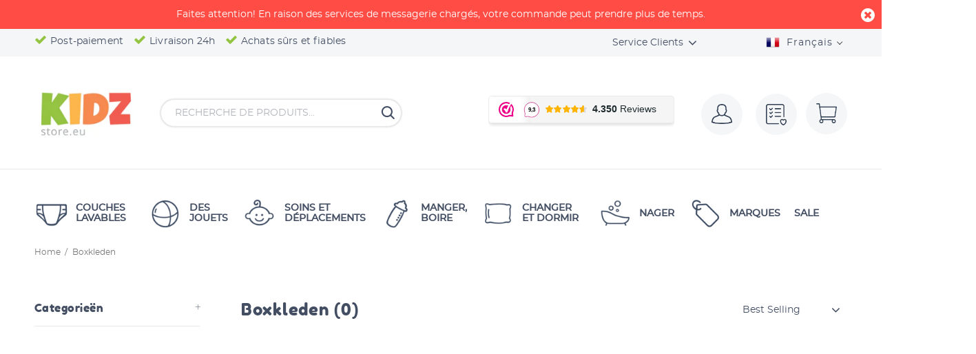

--- FILE ---
content_type: text/html; charset=utf-8
request_url: https://kidzstore.eu/fr/collections/boxkleden
body_size: 106103
content:
<!doctype html>
<!--[if IE 9]> <html class="ie9 no-js" lang="fr"> <![endif]-->
<!--[if (gt IE 9)|!(IE)]><!--> <html class="no-js" lang="fr"> <!--<![endif]-->
<head>
<!-- Google Tag Manager -->
<script>(function(w,d,s,l,i){w[l]=w[l]||[];w[l].push({'gtm.start':
new Date().getTime(),event:'gtm.js'});var f=d.getElementsByTagName(s)[0],
j=d.createElement(s),dl=l!='dataLayer'?'&l='+l:'';j.async=true;j.src=
'https://www.googletagmanager.com/gtm.js?id='+i+dl;f.parentNode.insertBefore(j,f);
})(window,document,'script','dataLayer','GTM-P44N4VD');</script>
<!-- End Google Tag Manager -->
 

<meta name="smart-seo-integrated" content="true" /><title>Boxkleden - Kidzstore.eu</title>
<meta name="description" content="Boxkleden kopen?" />
<meta name="smartseo-keyword" content="" />
<meta name="smartseo-timestamp" content="15921499626528934" />
<!--JSON-LD data generated by Smart SEO--><script type="application/ld+json">{"@context":"http://schema.org","@type":"ItemList","name":"Boxkleden - Kidzstore.eu","url":"https://kidzstore.eu/fr/collections/boxkleden","description":"Boxkleden kopen?","image":"https://kidzstore.eu/cdn/shopifycloud/storefront/assets/no-image-2048-a2addb12.gif","mainEntityOfPage":{"@type":"CollectionPage","@id":"https://kidzstore.eu/fr/collections/boxkleden"},"itemListElement":[]}</script>

<!--JSON-LD data generated by Smart SEO-->
<script type="application/ld+json">
    {
        "@context": "http://schema.org",
        "@type": "BreadcrumbList",
        "itemListElement": [
            {
                "@type": "ListItem",
                "position": 1,
                "item": {
                    "@type": "Website",
                    "@id": "https://kidzstore.eu",
                    "name": "Translation missing: fr.general.breadcrumbs.home"
                }
            },
            {
                "@type": "ListItem",
                "position": 2,
                "item": {
                    "@type": "CollectionPage",
                    "@id": "https://kidzstore.eu/fr/collections/boxkleden",
                    "name": "Boxkleden"
                }
            }
        ]
    }
</script>
<!--JSON-LD data generated by Smart SEO-->
<script type="application/ld+json">
    {
        "@context": "https://schema.org",
        "@type": "Organization",
        "name": "Kidzstore.eu",
        "url": "https://kidzstore.eu",
        "description": "Wij hebben een uitgebreid assortiment duurzame baby artikelen, met de focus op wasbare luiers. Kidzstore heeft voordelige prijzen, en bieden same day delivery in Nederland en België. Klanten waarderen Kidzstore met een 9,4!",
        "logo": "https://cdn.shopify.com/s/files/1/0326/2690/1036/files/kidzstore.png?v=1647511173",
        "image": "https://cdn.shopify.com/s/files/1/0326/2690/1036/files/kidzstore.png?v=1647511173",
        "sameAs": ["https://www.facebook.com/Kidzstoreeu-422532941475055/","https://www.instagram.com/kidzstore.eu/","https://www.youtube.com/channel/UCfpsNz7q5aL3WFvecf8GsFw/","https://www.linkedin.com/company/kidzstore"],
        "address": {
            "@type": "PostalAddress",
            "streetAddress": "Bouwstraat 29A",
            "addressLocality": "Haaksbergen",
            "postalCode": "7483 PE",
            "addressCountry": "Pays-Bas"
        },
        "telephone": "+31850602070"
    }
</script><!-- Basic page needs ================================================== -->
  <meta name="google-site-verification" content="huYcqtqS1i8hV_HHFRXL3yr5aUUVpq7AlxRf8iEPZco" />  
  <meta charset="utf-8">
  <!--[if IE]><meta http-equiv="X-UA-Compatible" content="IE=edge,chrome=1"><![endif]-->
  <meta name="viewport" content="width=device-width,initial-scale=1">
  <meta name="theme-color" content="#434e63"><meta name="author" content="p-themes">
  <link rel="canonical" href="https://kidzstore.eu/fr/collections/boxkleden"><link rel="shortcut icon" href="//kidzstore.eu/cdn/shop/files/favicon-1-32x32_32x32.png?v=1613699005" type="image/png"><!-- Title and description ================================================== --><!-- Social meta ================================================== --><!-- /snippets/social-meta-tags.liquid -->




<meta property="og:site_name" content="Kidzstore.eu">
<meta property="og:url" content="https://kidzstore.eu/fr/collections/boxkleden">
<meta property="og:title" content="Boxkleden">
<meta property="og:type" content="product.group">
<meta property="og:description" content="Wij hebben een uitgebreid assortiment duurzame baby artikelen, met de focus op wasbare luiers. Kidzstore heeft voordelige prijzen, en bieden same day delivery in Nederland en België. Klanten waarderen Kidzstore met een 9,4!">





<meta name="twitter:card" content="summary_large_image">
<meta name="twitter:title" content="Boxkleden">
<meta name="twitter:description" content="Wij hebben een uitgebreid assortiment duurzame baby artikelen, met de focus op wasbare luiers. Kidzstore heeft voordelige prijzen, en bieden same day delivery in Nederland en België. Klanten waarderen Kidzstore met een 9,4!">
<!-- Helpers ================================================== -->

<link href="//kidzstore.eu/cdn/shop/t/37/assets/theme.css?v=52040201831006501321737025870" rel="stylesheet" type="text/css" media="all" />


<!-- Header hook for plugins ================================================== -->
  <script>window.performance && window.performance.mark && window.performance.mark('shopify.content_for_header.start');</script><meta name="facebook-domain-verification" content="nqpkgmjnjgsukaz9z4gsneag8zi1fq">
<meta name="facebook-domain-verification" content="kw4857utt03bx7kfuipsm30825295e">
<meta name="google-site-verification" content="nm8L5iDjaJBiMj-6G0yn1xLtVJlrLVml7Ab0Ic8mwtM">
<meta id="shopify-digital-wallet" name="shopify-digital-wallet" content="/32626901036/digital_wallets/dialog">
<meta name="shopify-checkout-api-token" content="dc05d14fd41623ad529c7255b7df4295">
<meta id="in-context-paypal-metadata" data-shop-id="32626901036" data-venmo-supported="false" data-environment="production" data-locale="fr_FR" data-paypal-v4="true" data-currency="EUR">
<link rel="alternate" type="application/atom+xml" title="Feed" href="/fr/collections/boxkleden.atom" />
<link rel="alternate" hreflang="x-default" href="https://kidzstore.eu/collections/boxkleden">
<link rel="alternate" hreflang="nl" href="https://kidzstore.eu/collections/boxkleden">
<link rel="alternate" hreflang="de" href="https://kidzstore.eu/de/collections/boxkleden">
<link rel="alternate" hreflang="en" href="https://kidzstore.eu/en/collections/boxkleden">
<link rel="alternate" hreflang="es" href="https://kidzstore.eu/es/collections/boxkleden">
<link rel="alternate" hreflang="fr" href="https://kidzstore.eu/fr/collections/boxkleden">
<link rel="alternate" type="application/json+oembed" href="https://kidzstore.eu/fr/collections/boxkleden.oembed">
<script async="async" src="/checkouts/internal/preloads.js?locale=fr-NL"></script>
<link rel="preconnect" href="https://shop.app" crossorigin="anonymous">
<script async="async" src="https://shop.app/checkouts/internal/preloads.js?locale=fr-NL&shop_id=32626901036" crossorigin="anonymous"></script>
<script id="apple-pay-shop-capabilities" type="application/json">{"shopId":32626901036,"countryCode":"NL","currencyCode":"EUR","merchantCapabilities":["supports3DS"],"merchantId":"gid:\/\/shopify\/Shop\/32626901036","merchantName":"Kidzstore.eu","requiredBillingContactFields":["postalAddress","email"],"requiredShippingContactFields":["postalAddress","email"],"shippingType":"shipping","supportedNetworks":["visa","maestro","masterCard","amex"],"total":{"type":"pending","label":"Kidzstore.eu","amount":"1.00"},"shopifyPaymentsEnabled":true,"supportsSubscriptions":true}</script>
<script id="shopify-features" type="application/json">{"accessToken":"dc05d14fd41623ad529c7255b7df4295","betas":["rich-media-storefront-analytics"],"domain":"kidzstore.eu","predictiveSearch":true,"shopId":32626901036,"locale":"fr"}</script>
<script>var Shopify = Shopify || {};
Shopify.shop = "kidzstore-eu.myshopify.com";
Shopify.locale = "fr";
Shopify.currency = {"active":"EUR","rate":"1.0"};
Shopify.country = "NL";
Shopify.theme = {"name":"Kidz v4.19.21 ","id":122177519811,"schema_name":"Wokiee","schema_version":"1.8.1","theme_store_id":null,"role":"main"};
Shopify.theme.handle = "null";
Shopify.theme.style = {"id":null,"handle":null};
Shopify.cdnHost = "kidzstore.eu/cdn";
Shopify.routes = Shopify.routes || {};
Shopify.routes.root = "/fr/";</script>
<script type="module">!function(o){(o.Shopify=o.Shopify||{}).modules=!0}(window);</script>
<script>!function(o){function n(){var o=[];function n(){o.push(Array.prototype.slice.apply(arguments))}return n.q=o,n}var t=o.Shopify=o.Shopify||{};t.loadFeatures=n(),t.autoloadFeatures=n()}(window);</script>
<script>
  window.ShopifyPay = window.ShopifyPay || {};
  window.ShopifyPay.apiHost = "shop.app\/pay";
  window.ShopifyPay.redirectState = null;
</script>
<script id="shop-js-analytics" type="application/json">{"pageType":"collection"}</script>
<script defer="defer" async type="module" src="//kidzstore.eu/cdn/shopifycloud/shop-js/modules/v2/client.init-shop-cart-sync_DyYWCJny.fr.esm.js"></script>
<script defer="defer" async type="module" src="//kidzstore.eu/cdn/shopifycloud/shop-js/modules/v2/chunk.common_BDBm0ZZC.esm.js"></script>
<script type="module">
  await import("//kidzstore.eu/cdn/shopifycloud/shop-js/modules/v2/client.init-shop-cart-sync_DyYWCJny.fr.esm.js");
await import("//kidzstore.eu/cdn/shopifycloud/shop-js/modules/v2/chunk.common_BDBm0ZZC.esm.js");

  window.Shopify.SignInWithShop?.initShopCartSync?.({"fedCMEnabled":true,"windoidEnabled":true});

</script>
<script>
  window.Shopify = window.Shopify || {};
  if (!window.Shopify.featureAssets) window.Shopify.featureAssets = {};
  window.Shopify.featureAssets['shop-js'] = {"shop-cart-sync":["modules/v2/client.shop-cart-sync_B_Bw5PRo.fr.esm.js","modules/v2/chunk.common_BDBm0ZZC.esm.js"],"init-fed-cm":["modules/v2/client.init-fed-cm_-pdRnAOg.fr.esm.js","modules/v2/chunk.common_BDBm0ZZC.esm.js"],"init-windoid":["modules/v2/client.init-windoid_DnYlFG1h.fr.esm.js","modules/v2/chunk.common_BDBm0ZZC.esm.js"],"shop-cash-offers":["modules/v2/client.shop-cash-offers_C5kHJTSN.fr.esm.js","modules/v2/chunk.common_BDBm0ZZC.esm.js","modules/v2/chunk.modal_CtqKD1z8.esm.js"],"shop-button":["modules/v2/client.shop-button_mcpRJFuh.fr.esm.js","modules/v2/chunk.common_BDBm0ZZC.esm.js"],"init-shop-email-lookup-coordinator":["modules/v2/client.init-shop-email-lookup-coordinator_BCzilhpw.fr.esm.js","modules/v2/chunk.common_BDBm0ZZC.esm.js"],"shop-toast-manager":["modules/v2/client.shop-toast-manager_C_QXj6h0.fr.esm.js","modules/v2/chunk.common_BDBm0ZZC.esm.js"],"shop-login-button":["modules/v2/client.shop-login-button_BEQFZ84Y.fr.esm.js","modules/v2/chunk.common_BDBm0ZZC.esm.js","modules/v2/chunk.modal_CtqKD1z8.esm.js"],"avatar":["modules/v2/client.avatar_BTnouDA3.fr.esm.js"],"init-shop-cart-sync":["modules/v2/client.init-shop-cart-sync_DyYWCJny.fr.esm.js","modules/v2/chunk.common_BDBm0ZZC.esm.js"],"pay-button":["modules/v2/client.pay-button_DsS5m06H.fr.esm.js","modules/v2/chunk.common_BDBm0ZZC.esm.js"],"init-shop-for-new-customer-accounts":["modules/v2/client.init-shop-for-new-customer-accounts_BFJXT-UG.fr.esm.js","modules/v2/client.shop-login-button_BEQFZ84Y.fr.esm.js","modules/v2/chunk.common_BDBm0ZZC.esm.js","modules/v2/chunk.modal_CtqKD1z8.esm.js"],"init-customer-accounts-sign-up":["modules/v2/client.init-customer-accounts-sign-up_QowAcxX2.fr.esm.js","modules/v2/client.shop-login-button_BEQFZ84Y.fr.esm.js","modules/v2/chunk.common_BDBm0ZZC.esm.js","modules/v2/chunk.modal_CtqKD1z8.esm.js"],"shop-follow-button":["modules/v2/client.shop-follow-button_9fzI0NJX.fr.esm.js","modules/v2/chunk.common_BDBm0ZZC.esm.js","modules/v2/chunk.modal_CtqKD1z8.esm.js"],"checkout-modal":["modules/v2/client.checkout-modal_DHwrZ6kr.fr.esm.js","modules/v2/chunk.common_BDBm0ZZC.esm.js","modules/v2/chunk.modal_CtqKD1z8.esm.js"],"init-customer-accounts":["modules/v2/client.init-customer-accounts_BBfGV8Xt.fr.esm.js","modules/v2/client.shop-login-button_BEQFZ84Y.fr.esm.js","modules/v2/chunk.common_BDBm0ZZC.esm.js","modules/v2/chunk.modal_CtqKD1z8.esm.js"],"lead-capture":["modules/v2/client.lead-capture_BFlE4x9y.fr.esm.js","modules/v2/chunk.common_BDBm0ZZC.esm.js","modules/v2/chunk.modal_CtqKD1z8.esm.js"],"shop-login":["modules/v2/client.shop-login_C8y8Opox.fr.esm.js","modules/v2/chunk.common_BDBm0ZZC.esm.js","modules/v2/chunk.modal_CtqKD1z8.esm.js"],"payment-terms":["modules/v2/client.payment-terms_DoIedF_y.fr.esm.js","modules/v2/chunk.common_BDBm0ZZC.esm.js","modules/v2/chunk.modal_CtqKD1z8.esm.js"]};
</script>
<script>(function() {
  var isLoaded = false;
  function asyncLoad() {
    if (isLoaded) return;
    isLoaded = true;
    var urls = ["https:\/\/load.csell.co\/assets\/js\/cross-sell.js?shop=kidzstore-eu.myshopify.com","https:\/\/load.csell.co\/assets\/v2\/js\/core\/xsell.js?shop=kidzstore-eu.myshopify.com","https:\/\/www.webwinkelkeur.nl\/apps\/shopify\/script.php?shop=kidzstore-eu.myshopify.com","https:\/\/sdk.qikify.com\/contactform\/async.js?shop=kidzstore-eu.myshopify.com","https:\/\/easygdpr.b-cdn.net\/v\/1553540745\/gdpr.min.js?shop=kidzstore-eu.myshopify.com","https:\/\/cdn.shopify.com\/s\/files\/1\/0326\/2690\/1036\/t\/37\/assets\/pop_32626901036.js?v=1704183221\u0026shop=kidzstore-eu.myshopify.com"];
    for (var i = 0; i < urls.length; i++) {
      var s = document.createElement('script');
      s.type = 'text/javascript';
      s.async = true;
      s.src = urls[i];
      var x = document.getElementsByTagName('script')[0];
      x.parentNode.insertBefore(s, x);
    }
  };
  if(window.attachEvent) {
    window.attachEvent('onload', asyncLoad);
  } else {
    window.addEventListener('load', asyncLoad, false);
  }
})();</script>
<script id="__st">var __st={"a":32626901036,"offset":3600,"reqid":"73c7b9ad-cb37-4743-bdeb-5cc194b316db-1768861983","pageurl":"kidzstore.eu\/fr\/collections\/boxkleden","u":"67d93666741e","p":"collection","rtyp":"collection","rid":411957362915};</script>
<script>window.ShopifyPaypalV4VisibilityTracking = true;</script>
<script id="captcha-bootstrap">!function(){'use strict';const t='contact',e='account',n='new_comment',o=[[t,t],['blogs',n],['comments',n],[t,'customer']],c=[[e,'customer_login'],[e,'guest_login'],[e,'recover_customer_password'],[e,'create_customer']],r=t=>t.map((([t,e])=>`form[action*='/${t}']:not([data-nocaptcha='true']) input[name='form_type'][value='${e}']`)).join(','),a=t=>()=>t?[...document.querySelectorAll(t)].map((t=>t.form)):[];function s(){const t=[...o],e=r(t);return a(e)}const i='password',u='form_key',d=['recaptcha-v3-token','g-recaptcha-response','h-captcha-response',i],f=()=>{try{return window.sessionStorage}catch{return}},m='__shopify_v',_=t=>t.elements[u];function p(t,e,n=!1){try{const o=window.sessionStorage,c=JSON.parse(o.getItem(e)),{data:r}=function(t){const{data:e,action:n}=t;return t[m]||n?{data:e,action:n}:{data:t,action:n}}(c);for(const[e,n]of Object.entries(r))t.elements[e]&&(t.elements[e].value=n);n&&o.removeItem(e)}catch(o){console.error('form repopulation failed',{error:o})}}const l='form_type',E='cptcha';function T(t){t.dataset[E]=!0}const w=window,h=w.document,L='Shopify',v='ce_forms',y='captcha';let A=!1;((t,e)=>{const n=(g='f06e6c50-85a8-45c8-87d0-21a2b65856fe',I='https://cdn.shopify.com/shopifycloud/storefront-forms-hcaptcha/ce_storefront_forms_captcha_hcaptcha.v1.5.2.iife.js',D={infoText:'Protégé par hCaptcha',privacyText:'Confidentialité',termsText:'Conditions'},(t,e,n)=>{const o=w[L][v],c=o.bindForm;if(c)return c(t,g,e,D).then(n);var r;o.q.push([[t,g,e,D],n]),r=I,A||(h.body.append(Object.assign(h.createElement('script'),{id:'captcha-provider',async:!0,src:r})),A=!0)});var g,I,D;w[L]=w[L]||{},w[L][v]=w[L][v]||{},w[L][v].q=[],w[L][y]=w[L][y]||{},w[L][y].protect=function(t,e){n(t,void 0,e),T(t)},Object.freeze(w[L][y]),function(t,e,n,w,h,L){const[v,y,A,g]=function(t,e,n){const i=e?o:[],u=t?c:[],d=[...i,...u],f=r(d),m=r(i),_=r(d.filter((([t,e])=>n.includes(e))));return[a(f),a(m),a(_),s()]}(w,h,L),I=t=>{const e=t.target;return e instanceof HTMLFormElement?e:e&&e.form},D=t=>v().includes(t);t.addEventListener('submit',(t=>{const e=I(t);if(!e)return;const n=D(e)&&!e.dataset.hcaptchaBound&&!e.dataset.recaptchaBound,o=_(e),c=g().includes(e)&&(!o||!o.value);(n||c)&&t.preventDefault(),c&&!n&&(function(t){try{if(!f())return;!function(t){const e=f();if(!e)return;const n=_(t);if(!n)return;const o=n.value;o&&e.removeItem(o)}(t);const e=Array.from(Array(32),(()=>Math.random().toString(36)[2])).join('');!function(t,e){_(t)||t.append(Object.assign(document.createElement('input'),{type:'hidden',name:u})),t.elements[u].value=e}(t,e),function(t,e){const n=f();if(!n)return;const o=[...t.querySelectorAll(`input[type='${i}']`)].map((({name:t})=>t)),c=[...d,...o],r={};for(const[a,s]of new FormData(t).entries())c.includes(a)||(r[a]=s);n.setItem(e,JSON.stringify({[m]:1,action:t.action,data:r}))}(t,e)}catch(e){console.error('failed to persist form',e)}}(e),e.submit())}));const S=(t,e)=>{t&&!t.dataset[E]&&(n(t,e.some((e=>e===t))),T(t))};for(const o of['focusin','change'])t.addEventListener(o,(t=>{const e=I(t);D(e)&&S(e,y())}));const B=e.get('form_key'),M=e.get(l),P=B&&M;t.addEventListener('DOMContentLoaded',(()=>{const t=y();if(P)for(const e of t)e.elements[l].value===M&&p(e,B);[...new Set([...A(),...v().filter((t=>'true'===t.dataset.shopifyCaptcha))])].forEach((e=>S(e,t)))}))}(h,new URLSearchParams(w.location.search),n,t,e,['guest_login'])})(!0,!0)}();</script>
<script integrity="sha256-4kQ18oKyAcykRKYeNunJcIwy7WH5gtpwJnB7kiuLZ1E=" data-source-attribution="shopify.loadfeatures" defer="defer" src="//kidzstore.eu/cdn/shopifycloud/storefront/assets/storefront/load_feature-a0a9edcb.js" crossorigin="anonymous"></script>
<script crossorigin="anonymous" defer="defer" src="//kidzstore.eu/cdn/shopifycloud/storefront/assets/shopify_pay/storefront-65b4c6d7.js?v=20250812"></script>
<script data-source-attribution="shopify.dynamic_checkout.dynamic.init">var Shopify=Shopify||{};Shopify.PaymentButton=Shopify.PaymentButton||{isStorefrontPortableWallets:!0,init:function(){window.Shopify.PaymentButton.init=function(){};var t=document.createElement("script");t.src="https://kidzstore.eu/cdn/shopifycloud/portable-wallets/latest/portable-wallets.fr.js",t.type="module",document.head.appendChild(t)}};
</script>
<script data-source-attribution="shopify.dynamic_checkout.buyer_consent">
  function portableWalletsHideBuyerConsent(e){var t=document.getElementById("shopify-buyer-consent"),n=document.getElementById("shopify-subscription-policy-button");t&&n&&(t.classList.add("hidden"),t.setAttribute("aria-hidden","true"),n.removeEventListener("click",e))}function portableWalletsShowBuyerConsent(e){var t=document.getElementById("shopify-buyer-consent"),n=document.getElementById("shopify-subscription-policy-button");t&&n&&(t.classList.remove("hidden"),t.removeAttribute("aria-hidden"),n.addEventListener("click",e))}window.Shopify?.PaymentButton&&(window.Shopify.PaymentButton.hideBuyerConsent=portableWalletsHideBuyerConsent,window.Shopify.PaymentButton.showBuyerConsent=portableWalletsShowBuyerConsent);
</script>
<script data-source-attribution="shopify.dynamic_checkout.cart.bootstrap">document.addEventListener("DOMContentLoaded",(function(){function t(){return document.querySelector("shopify-accelerated-checkout-cart, shopify-accelerated-checkout")}if(t())Shopify.PaymentButton.init();else{new MutationObserver((function(e,n){t()&&(Shopify.PaymentButton.init(),n.disconnect())})).observe(document.body,{childList:!0,subtree:!0})}}));
</script>
<script id='scb4127' type='text/javascript' async='' src='https://kidzstore.eu/cdn/shopifycloud/privacy-banner/storefront-banner.js'></script><link id="shopify-accelerated-checkout-styles" rel="stylesheet" media="screen" href="https://kidzstore.eu/cdn/shopifycloud/portable-wallets/latest/accelerated-checkout-backwards-compat.css" crossorigin="anonymous">
<style id="shopify-accelerated-checkout-cart">
        #shopify-buyer-consent {
  margin-top: 1em;
  display: inline-block;
  width: 100%;
}

#shopify-buyer-consent.hidden {
  display: none;
}

#shopify-subscription-policy-button {
  background: none;
  border: none;
  padding: 0;
  text-decoration: underline;
  font-size: inherit;
  cursor: pointer;
}

#shopify-subscription-policy-button::before {
  box-shadow: none;
}

      </style>
<script id="sections-script" data-sections="promo-fixed" defer="defer" src="//kidzstore.eu/cdn/shop/t/37/compiled_assets/scripts.js?12337"></script>
<script>window.performance && window.performance.mark && window.performance.mark('shopify.content_for_header.end');</script>
  <!-- /Header hook for plugins ================================================== -->

  
  <link href="//kidzstore.eu/cdn/shop/t/37/assets/theme.min.css?v=121156558043726490711618827548" rel="stylesheet" type="text/css" media="all" />
  <link href="//kidzstore.eu/cdn/shop/t/37/assets/custom-style.css?v=56738406054388673711618827513" rel="stylesheet" type="text/css" media="all" />
  <link href="//kidzstore.eu/cdn/shop/t/37/assets/ajax-cart.css?v=60878675214945961031619012194" rel="stylesheet" type="text/css" media="all" />

  
<!-- Start of Judge.me Core -->
<link rel="dns-prefetch" href="https://cdn.judge.me/">
<script data-cfasync='false' class='jdgm-settings-script'>window.jdgmSettings={"pagination":5,"disable_web_reviews":false,"badge_no_review_text":"No reviews","badge_n_reviews_text":"{{ n }} review/reviews","badge_star_color":"#84c616","hide_badge_preview_if_no_reviews":true,"badge_hide_text":false,"enforce_center_preview_badge":false,"widget_title":"Klantbeoordelingen","widget_open_form_text":"Schrijf een beoordeling","widget_close_form_text":"Beoordeling annuleren","widget_refresh_page_text":"Pagina vernieuwen","widget_summary_text":"Gebaseerd op {{ number_of_reviews }} beoordeling/beoordelingen","widget_no_review_text":"Wees de eerste om een beoordeling te schrijven","widget_name_field_text":"Weergavenaam","widget_verified_name_field_text":"Geverifieerde naam (openbaar)","widget_name_placeholder_text":"Weergavenaam","widget_required_field_error_text":"Dit veld is verplicht.","widget_email_field_text":"E-mailadres","widget_verified_email_field_text":"Geverifieerde e-mail (privé, kan niet worden bewerkt)","widget_email_placeholder_text":"Je e-mailadres","widget_email_field_error_text":"Voer een geldig e-mailadres in.","widget_rating_field_text":"Beoordeling","widget_review_title_field_text":"Titel beoordeling","widget_review_title_placeholder_text":"Geef je beoordeling een titel","widget_review_body_field_text":"Beoordeling inhoud","widget_review_body_placeholder_text":"Begin hier met schrijven...","widget_pictures_field_text":"Foto/Video (optioneel)","widget_submit_review_text":"Beoordeling indienen","widget_submit_verified_review_text":"Geverifieerde beoordeling indienen","widget_submit_success_msg_with_auto_publish":"Dank je wel! Vernieuw de pagina over een paar momenten om je beoordeling te zien. Je kunt je beoordeling verwijderen of bewerken door in te loggen bij \u003ca href='https://judge.me/login' target='_blank' rel='nofollow noopener'\u003eJudge.me\u003c/a\u003e","widget_submit_success_msg_no_auto_publish":"Dank je wel! Je beoordeling wordt gepubliceerd zodra deze is goedgekeurd door de winkelbeheerder. Je kunt je beoordeling verwijderen of bewerken door in te loggen bij \u003ca href='https://judge.me/login' target='_blank' rel='nofollow noopener'\u003eJudge.me\u003c/a\u003e","widget_show_default_reviews_out_of_total_text":"{{ n_reviews_shown }} van de {{ n_reviews }} beoordelingen worden getoond.","widget_show_all_link_text":"Toon alles","widget_show_less_link_text":"Toon minder","widget_author_said_text":"{{ reviewer_name }} zei:","widget_days_text":"{{ n }} days ago","widget_weeks_text":"{{ n }} week/weeks ago","widget_months_text":"{{ n }} month/months ago","widget_years_text":"{{ n }} year/years ago","widget_yesterday_text":"Yesterday","widget_today_text":"Today","widget_replied_text":"\u003e\u003e {{ shop_name }} antwoordde:","widget_read_more_text":"Lees meer","widget_reviewer_name_as_initial":"","widget_rating_filter_color":"#84c616","widget_rating_filter_see_all_text":"Bekijk alle beoordelingen","widget_sorting_most_recent_text":"Meest recent","widget_sorting_highest_rating_text":"Hoogste beoordeling","widget_sorting_lowest_rating_text":"Laagste beoordeling","widget_sorting_with_pictures_text":"Alleen foto's","widget_sorting_most_helpful_text":"Meest nuttig","widget_open_question_form_text":"Stel een vraag","widget_reviews_subtab_text":"Beoordelingen","widget_questions_subtab_text":"Vragen","widget_question_label_text":"Vraag","widget_answer_label_text":"Antwoord","widget_question_placeholder_text":"Schrijf hier je vraag","widget_submit_question_text":"Vraag indienen","widget_question_submit_success_text":"Bedankt voor je vraag! We zullen je op de hoogte stellen zodra deze is beantwoord.","widget_star_color":"#84c616","verified_badge_text":"Geverifieerd","verified_badge_bg_color":"","verified_badge_text_color":"","verified_badge_placement":"left-of-reviewer-name","widget_review_max_height":"","widget_hide_border":false,"widget_social_share":true,"widget_thumb":true,"widget_review_location_show":false,"widget_location_format":"country_iso_code","all_reviews_include_out_of_store_products":true,"all_reviews_out_of_store_text":"(buiten de winkel)","all_reviews_pagination":100,"all_reviews_product_name_prefix_text":"over","enable_review_pictures":true,"enable_question_anwser":true,"widget_theme":"","review_date_format":"dd/mm/yy","default_sort_method":"most-recent","widget_product_reviews_subtab_text":"Productbeoordelingen","widget_shop_reviews_subtab_text":"Winkelbeoordelingen","widget_other_products_reviews_text":"Beoordelingen voor andere producten","widget_store_reviews_subtab_text":"Winkelbeoordelingen","widget_no_store_reviews_text":"Deze winkel heeft nog geen beoordelingen","widget_web_restriction_product_reviews_text":"Dit product heeft nog geen beoordelingen","widget_no_items_text":"Geen items gevonden","widget_show_more_text":"Toon meer","widget_write_a_store_review_text":"Schrijf een winkelbeoordeling","widget_other_languages_heading":"Beoordelingen in andere talen","widget_translate_review_text":"Vertaal beoordeling naar {{ language }}","widget_translating_review_text":"Bezig met vertalen...","widget_show_original_translation_text":"Toon origineel ({{ language }})","widget_translate_review_failed_text":"Beoordeling kon niet worden vertaald.","widget_translate_review_retry_text":"Opnieuw proberen","widget_translate_review_try_again_later_text":"Probeer het later opnieuw","show_product_url_for_grouped_product":true,"widget_sorting_pictures_first_text":"Foto's eerst","show_pictures_on_all_rev_page_mobile":true,"show_pictures_on_all_rev_page_desktop":true,"floating_tab_hide_mobile_install_preference":false,"floating_tab_button_name":"★ Beoordelingen","floating_tab_title":"Laat klanten voor ons spreken","floating_tab_button_color":"","floating_tab_button_background_color":"","floating_tab_url":"","floating_tab_url_enabled":true,"floating_tab_tab_style":"text","all_reviews_text_badge_text":"Klanten beoordelen ons met {{ shop.metafields.judgeme.all_reviews_rating | round: 1 }}/5 op basis van {{ shop.metafields.judgeme.all_reviews_count }} beoordelingen.","all_reviews_text_badge_text_branded_style":"{{ shop.metafields.judgeme.all_reviews_rating | round: 1 }} van de 5 sterren op basis van {{ shop.metafields.judgeme.all_reviews_count }} beoordelingen","is_all_reviews_text_badge_a_link":false,"show_stars_for_all_reviews_text_badge":false,"all_reviews_text_badge_url":"","all_reviews_text_style":"text","all_reviews_text_color_style":"judgeme_brand_color","all_reviews_text_color":"#108474","all_reviews_text_show_jm_brand":true,"featured_carousel_show_header":true,"featured_carousel_title":"Laat klanten voor ons spreken","testimonials_carousel_title":"Klanten beoordelen ons","videos_carousel_title":"Echte klantervaringen","cards_carousel_title":"Klanten beoordelen ons","featured_carousel_count_text":"uit {{ n }} beoordelingen","featured_carousel_add_link_to_all_reviews_page":false,"featured_carousel_url":"","featured_carousel_show_images":true,"featured_carousel_autoslide_interval":5,"featured_carousel_arrows_on_the_sides":false,"featured_carousel_height":250,"featured_carousel_width":80,"featured_carousel_image_size":0,"featured_carousel_image_height":250,"featured_carousel_arrow_color":"#eeeeee","verified_count_badge_style":"vintage","verified_count_badge_orientation":"horizontal","verified_count_badge_color_style":"judgeme_brand_color","verified_count_badge_color":"#108474","is_verified_count_badge_a_link":false,"verified_count_badge_url":"","verified_count_badge_show_jm_brand":true,"widget_rating_preset_default":5,"widget_first_sub_tab":"product-reviews","widget_show_histogram":true,"widget_histogram_use_custom_color":true,"widget_pagination_use_custom_color":false,"widget_star_use_custom_color":true,"widget_verified_badge_use_custom_color":false,"widget_write_review_use_custom_color":false,"picture_reminder_submit_button":"Upload Pictures","enable_review_videos":true,"mute_video_by_default":true,"widget_sorting_videos_first_text":"Video's eerst","widget_review_pending_text":"In afwachting","featured_carousel_items_for_large_screen":3,"social_share_options_order":"Facebook","remove_microdata_snippet":true,"disable_json_ld":true,"enable_json_ld_products":false,"preview_badge_show_question_text":false,"preview_badge_no_question_text":"Geen vragen","preview_badge_n_question_text":"{{ number_of_questions }} vraag/vragen","qa_badge_show_icon":false,"qa_badge_position":"same-row","remove_judgeme_branding":false,"widget_add_search_bar":false,"widget_search_bar_placeholder":"Zoeken","widget_sorting_verified_only_text":"Alleen geverifieerd","featured_carousel_theme":"default","featured_carousel_show_rating":true,"featured_carousel_show_title":true,"featured_carousel_show_body":true,"featured_carousel_show_date":false,"featured_carousel_show_reviewer":true,"featured_carousel_show_product":false,"featured_carousel_header_background_color":"#108474","featured_carousel_header_text_color":"#ffffff","featured_carousel_name_product_separator":"reviewed","featured_carousel_full_star_background":"#108474","featured_carousel_empty_star_background":"#dadada","featured_carousel_vertical_theme_background":"#f9fafb","featured_carousel_verified_badge_enable":false,"featured_carousel_verified_badge_color":"#108474","featured_carousel_border_style":"round","featured_carousel_review_line_length_limit":3,"featured_carousel_more_reviews_button_text":"Meer beoordelingen lezen","featured_carousel_view_product_button_text":"Product bekijken","all_reviews_page_load_reviews_on":"scroll","all_reviews_page_load_more_text":"Meer beoordelingen laden","disable_fb_tab_reviews":false,"enable_ajax_cdn_cache":false,"widget_public_name_text":"openbaar weergegeven als","default_reviewer_name":"John Smith","default_reviewer_name_has_non_latin":true,"widget_reviewer_anonymous":"Anoniem","medals_widget_title":"Judge.me Beoordelingsmedailles","medals_widget_background_color":"#f9fafb","medals_widget_position":"footer_all_pages","medals_widget_border_color":"#f9fafb","medals_widget_verified_text_position":"left","medals_widget_use_monochromatic_version":false,"medals_widget_elements_color":"#108474","show_reviewer_avatar":true,"widget_invalid_yt_video_url_error_text":"Geen YouTube video URL","widget_max_length_field_error_text":"Voer niet meer dan {0} tekens in.","widget_show_country_flag":false,"widget_show_collected_via_shop_app":true,"widget_verified_by_shop_badge_style":"light","widget_verified_by_shop_text":"Geverifieerd door winkel","widget_show_photo_gallery":false,"widget_load_with_code_splitting":true,"widget_ugc_install_preference":false,"widget_ugc_title":"Door ons gemaakt, door jou gedeeld","widget_ugc_subtitle":"Tag ons om je afbeelding op onze pagina te zien","widget_ugc_arrows_color":"#ffffff","widget_ugc_primary_button_text":"Nu kopen","widget_ugc_primary_button_background_color":"#108474","widget_ugc_primary_button_text_color":"#ffffff","widget_ugc_primary_button_border_width":"0","widget_ugc_primary_button_border_style":"none","widget_ugc_primary_button_border_color":"#108474","widget_ugc_primary_button_border_radius":"25","widget_ugc_secondary_button_text":"Meer laden","widget_ugc_secondary_button_background_color":"#ffffff","widget_ugc_secondary_button_text_color":"#108474","widget_ugc_secondary_button_border_width":"2","widget_ugc_secondary_button_border_style":"solid","widget_ugc_secondary_button_border_color":"#108474","widget_ugc_secondary_button_border_radius":"25","widget_ugc_reviews_button_text":"Beoordelingen bekijken","widget_ugc_reviews_button_background_color":"#ffffff","widget_ugc_reviews_button_text_color":"#108474","widget_ugc_reviews_button_border_width":"2","widget_ugc_reviews_button_border_style":"solid","widget_ugc_reviews_button_border_color":"#108474","widget_ugc_reviews_button_border_radius":"25","widget_ugc_reviews_button_link_to":"judgeme-reviews-page","widget_ugc_show_post_date":true,"widget_ugc_max_width":"800","widget_rating_metafield_value_type":true,"widget_primary_color":"#108474","widget_enable_secondary_color":false,"widget_secondary_color":"#edf5f5","widget_summary_average_rating_text":"{{ average_rating }} van de 5","widget_media_grid_title":"Klantfoto's \u0026 -video's","widget_media_grid_see_more_text":"Meer bekijken","widget_round_style":false,"widget_show_product_medals":true,"widget_verified_by_judgeme_text":"Geverifieerd door Judge.me","widget_show_store_medals":true,"widget_verified_by_judgeme_text_in_store_medals":"Geverifieerd door Judge.me","widget_media_field_exceed_quantity_message":"Sorry, we kunnen slechts {{ max_media }} voor één beoordeling accepteren.","widget_media_field_exceed_limit_message":"{{ file_name }} is te groot, selecteer een {{ media_type }} kleiner dan {{ size_limit }}MB.","widget_review_submitted_text":"Beoordeling ingediend!","widget_question_submitted_text":"Vraag ingediend!","widget_close_form_text_question":"Annuleren","widget_write_your_answer_here_text":"Schrijf je antwoord hier","widget_enabled_branded_link":true,"widget_show_collected_by_judgeme":false,"widget_reviewer_name_color":"","widget_write_review_text_color":"","widget_write_review_bg_color":"","widget_collected_by_judgeme_text":"verzameld door Judge.me","widget_pagination_type":"standard","widget_load_more_text":"Meer laden","widget_load_more_color":"#108474","widget_full_review_text":"Volledige beoordeling","widget_read_more_reviews_text":"Meer beoordelingen lezen","widget_read_questions_text":"Vragen lezen","widget_questions_and_answers_text":"Vragen \u0026 antwoorden","widget_verified_by_text":"Geverifieerd door","widget_verified_text":"Geverifieerd","widget_number_of_reviews_text":"{{ number_of_reviews }} beoordelingen","widget_back_button_text":"Terug","widget_next_button_text":"Volgende","widget_custom_forms_filter_button":"Filters","custom_forms_style":"vertical","widget_show_review_information":false,"how_reviews_are_collected":"Hoe worden beoordelingen verzameld?","widget_show_review_keywords":false,"widget_gdpr_statement":"Hoe we je gegevens gebruiken: We nemen alleen contact met je op over de beoordeling die je hebt achtergelaten, en alleen indien nodig. Door je beoordeling in te dienen, ga je akkoord met Judge.me's \u003ca href='https://judge.me/terms' target='_blank' rel='nofollow noopener'\u003evoorwaarden\u003c/a\u003e, \u003ca href='https://judge.me/privacy' target='_blank' rel='nofollow noopener'\u003eprivacy\u003c/a\u003e en \u003ca href='https://judge.me/content-policy' target='_blank' rel='nofollow noopener'\u003einhoud\u003c/a\u003e beleid.","widget_multilingual_sorting_enabled":false,"widget_translate_review_content_enabled":false,"widget_translate_review_content_method":"manual","popup_widget_review_selection":"automatically_with_pictures","popup_widget_round_border_style":true,"popup_widget_show_title":true,"popup_widget_show_body":true,"popup_widget_show_reviewer":false,"popup_widget_show_product":true,"popup_widget_show_pictures":true,"popup_widget_use_review_picture":true,"popup_widget_show_on_home_page":true,"popup_widget_show_on_product_page":true,"popup_widget_show_on_collection_page":true,"popup_widget_show_on_cart_page":true,"popup_widget_position":"bottom_left","popup_widget_first_review_delay":5,"popup_widget_duration":5,"popup_widget_interval":5,"popup_widget_review_count":5,"popup_widget_hide_on_mobile":true,"review_snippet_widget_round_border_style":true,"review_snippet_widget_card_color":"#FFFFFF","review_snippet_widget_slider_arrows_background_color":"#FFFFFF","review_snippet_widget_slider_arrows_color":"#000000","review_snippet_widget_star_color":"#108474","show_product_variant":false,"all_reviews_product_variant_label_text":"Variant: ","widget_show_verified_branding":false,"widget_ai_summary_title":"Klanten zeggen","widget_ai_summary_disclaimer":"AI-aangedreven reviewsamenvatting op basis van recente klantbeoordelingen","widget_show_ai_summary":false,"widget_show_ai_summary_bg":false,"widget_show_review_title_input":true,"redirect_reviewers_invited_via_email":"review_widget","request_store_review_after_product_review":false,"request_review_other_products_in_order":false,"review_form_color_scheme":"default","review_form_corner_style":"square","review_form_star_color":{},"review_form_text_color":"#333333","review_form_background_color":"#ffffff","review_form_field_background_color":"#fafafa","review_form_button_color":{},"review_form_button_text_color":"#ffffff","review_form_modal_overlay_color":"#000000","review_content_screen_title_text":"Hoe zou je dit product beoordelen?","review_content_introduction_text":"We zouden het op prijs stellen als je iets over je ervaring zou willen delen.","store_review_form_title_text":"Hoe zou je deze winkel beoordelen?","store_review_form_introduction_text":"We zouden het op prijs stellen als je iets over je ervaring zou willen delen.","show_review_guidance_text":true,"one_star_review_guidance_text":"Slecht","five_star_review_guidance_text":"Goed","customer_information_screen_title_text":"Over jou","customer_information_introduction_text":"Vertel ons meer over jezelf.","custom_questions_screen_title_text":"Uw ervaring in meer detail","custom_questions_introduction_text":"Hier zijn enkele vragen om ons te helpen uw ervaring beter te begrijpen.","review_submitted_screen_title_text":"Bedankt voor je beoordeling!","review_submitted_screen_thank_you_text":"We verwerken deze en hij zal binnenkort in de winkel verschijnen.","review_submitted_screen_email_verification_text":"Bevestig je e-mail door op de link te klikken die we je net hebben gestuurd. Dit helpt ons om beoordelingen authentiek te houden.","review_submitted_request_store_review_text":"Wilt u uw winkelervaring met ons delen?","review_submitted_review_other_products_text":"Wilt u deze producten beoordelen?","store_review_screen_title_text":"Wil je je ervaring met ons delen?","store_review_introduction_text":"We waarden je feedback en gebruiken het om te verbeteren. Deel alstublieft enige gedachten of suggesties die je hebt.","reviewer_media_screen_title_picture_text":"Deel een foto","reviewer_media_introduction_picture_text":"Upload een foto om uw recensie te ondersteunen.","reviewer_media_screen_title_video_text":"Deel een video","reviewer_media_introduction_video_text":"Upload een video om uw recensie te ondersteunen.","reviewer_media_screen_title_picture_or_video_text":"Deel een foto of video","reviewer_media_introduction_picture_or_video_text":"Upload een foto of video om uw recensie te ondersteunen.","reviewer_media_youtube_url_text":"Plak hier uw Youtube URL","advanced_settings_next_step_button_text":"Volgende","advanced_settings_close_review_button_text":"Sluiten","modal_write_review_flow":false,"write_review_flow_required_text":"Verplicht","write_review_flow_privacy_message_text":"We respecteren uw privacy.","write_review_flow_anonymous_text":"Anonieme beoordeling","write_review_flow_visibility_text":"Dit zal niet zichtbaar zijn voor andere klanten.","write_review_flow_multiple_selection_help_text":"Selecteer zoveel als je wilt","write_review_flow_single_selection_help_text":"Selecteer één optie","write_review_flow_required_field_error_text":"Dit veld is verplicht","write_review_flow_invalid_email_error_text":"Voer een geldig e-mailadres in","write_review_flow_max_length_error_text":"Max. {{ max_length }} tekens.","write_review_flow_media_upload_text":"\u003cb\u003eKlik om te uploaden\u003c/b\u003e of sleep en zet neer","write_review_flow_gdpr_statement":"We nemen alleen contact met u op over uw beoordeling indien nodig. Door uw beoordeling in te dienen, gaat u akkoord met onze \u003ca href='https://judge.me/terms' target='_blank' rel='nofollow noopener'\u003ealgemene voorwaarden\u003c/a\u003e en \u003ca href='https://judge.me/privacy' target='_blank' rel='nofollow noopener'\u003eprivacybeleid\u003c/a\u003e.","rating_only_reviews_enabled":false,"show_negative_reviews_help_screen":false,"new_review_flow_help_screen_rating_threshold":3,"negative_review_resolution_screen_title_text":"Vertel ons meer","negative_review_resolution_text":"Je ervaring is belangrijk voor ons. Als er problemen waren met je aankoop, staan we klaar om te helpen. Aarzel niet om contact met ons op te nemen, we zouden graag de gelegenheid hebben om dingen recht te zetten.","negative_review_resolution_button_text":"Neem contact op","negative_review_resolution_proceed_with_review_text":"Laat een beoordeling achter","negative_review_resolution_subject":"Probleem met aankoop van {{ shop_name }}.{{ order_name }}","preview_badge_collection_page_install_status":false,"widget_review_custom_css":"","preview_badge_custom_css":"","preview_badge_stars_count":"5-stars","featured_carousel_custom_css":"","floating_tab_custom_css":"","all_reviews_widget_custom_css":"","medals_widget_custom_css":"","verified_badge_custom_css":"","all_reviews_text_custom_css":"","transparency_badges_collected_via_store_invite":false,"transparency_badges_from_another_provider":false,"transparency_badges_collected_from_store_visitor":false,"transparency_badges_collected_by_verified_review_provider":false,"transparency_badges_earned_reward":false,"transparency_badges_collected_via_store_invite_text":"Beoordelingen verzameld via winkelinvitatie","transparency_badges_from_another_provider_text":"Beoordelingen verzameld van een andere dienst","transparency_badges_collected_from_store_visitor_text":"Beoordelingen verzameld van een winkelbezoeker","transparency_badges_written_in_google_text":"Beoordeling geschreven in Google","transparency_badges_written_in_etsy_text":"Beoordeling geschreven in Etsy","transparency_badges_written_in_shop_app_text":"Beoordeling geschreven in Shop App","transparency_badges_earned_reward_text":"Beoordeling heeft een beloning voor een toekomstige bestelling gewonnen","product_review_widget_per_page":10,"widget_store_review_label_text":"Winkelbeoordeling","checkout_comment_extension_title_on_product_page":"Customer Comments","checkout_comment_extension_num_latest_comment_show":5,"checkout_comment_extension_format":"name_and_timestamp","checkout_comment_customer_name":"last_initial","checkout_comment_comment_notification":true,"preview_badge_collection_page_install_preference":true,"preview_badge_home_page_install_preference":true,"preview_badge_product_page_install_preference":true,"review_widget_install_preference":"","review_carousel_install_preference":false,"floating_reviews_tab_install_preference":"none","verified_reviews_count_badge_install_preference":false,"all_reviews_text_install_preference":false,"review_widget_best_location":true,"judgeme_medals_install_preference":false,"review_widget_revamp_enabled":false,"review_widget_qna_enabled":false,"review_widget_header_theme":"minimal","review_widget_widget_title_enabled":true,"review_widget_header_text_size":"medium","review_widget_header_text_weight":"regular","review_widget_average_rating_style":"compact","review_widget_bar_chart_enabled":true,"review_widget_bar_chart_type":"numbers","review_widget_bar_chart_style":"standard","review_widget_expanded_media_gallery_enabled":false,"review_widget_reviews_section_theme":"standard","review_widget_image_style":"thumbnails","review_widget_review_image_ratio":"square","review_widget_stars_size":"medium","review_widget_verified_badge":"standard_text","review_widget_review_title_text_size":"medium","review_widget_review_text_size":"medium","review_widget_review_text_length":"medium","review_widget_number_of_columns_desktop":3,"review_widget_carousel_transition_speed":5,"review_widget_custom_questions_answers_display":"always","review_widget_button_text_color":"#FFFFFF","review_widget_text_color":"#000000","review_widget_lighter_text_color":"#7B7B7B","review_widget_corner_styling":"soft","review_widget_review_word_singular":"beoordeling","review_widget_review_word_plural":"beoordelingen","review_widget_voting_label":"Nuttig?","review_widget_shop_reply_label":"Antwoord van {{ shop_name }}:","review_widget_filters_title":"Filters","qna_widget_question_word_singular":"Vraag","qna_widget_question_word_plural":"Vragen","qna_widget_answer_reply_label":"Antwoord van {{ answerer_name }}:","qna_content_screen_title_text":"Vraag over dit product","qna_widget_question_required_field_error_text":"Vraag een vraag in.","qna_widget_flow_gdpr_statement":"We zullen je alleen contacteren over je vraag als dat nodig is. Door je vraag in te dienen, ga je akkoord met onze \u003ca href='https://judge.me/terms' target='_blank' rel='nofollow noopener'\u003evoorwaarden\u003c/a\u003e en \u003ca href='https://judge.me/privacy' target='_blank' rel='nofollow noopener'\u003eprivacybeleid\u003c/a\u003e.","qna_widget_question_submitted_text":"Bedankt voor je vraag!","qna_widget_close_form_text_question":"Sluiten","qna_widget_question_submit_success_text":"We zullen je informeren via e-mail wanneer we je vraag beantwoorden.","all_reviews_widget_v2025_enabled":false,"all_reviews_widget_v2025_header_theme":"default","all_reviews_widget_v2025_widget_title_enabled":true,"all_reviews_widget_v2025_header_text_size":"medium","all_reviews_widget_v2025_header_text_weight":"regular","all_reviews_widget_v2025_average_rating_style":"compact","all_reviews_widget_v2025_bar_chart_enabled":true,"all_reviews_widget_v2025_bar_chart_type":"numbers","all_reviews_widget_v2025_bar_chart_style":"standard","all_reviews_widget_v2025_expanded_media_gallery_enabled":false,"all_reviews_widget_v2025_show_store_medals":true,"all_reviews_widget_v2025_show_photo_gallery":true,"all_reviews_widget_v2025_show_review_keywords":false,"all_reviews_widget_v2025_show_ai_summary":false,"all_reviews_widget_v2025_show_ai_summary_bg":false,"all_reviews_widget_v2025_add_search_bar":false,"all_reviews_widget_v2025_default_sort_method":"most-recent","all_reviews_widget_v2025_reviews_per_page":10,"all_reviews_widget_v2025_reviews_section_theme":"default","all_reviews_widget_v2025_image_style":"thumbnails","all_reviews_widget_v2025_review_image_ratio":"square","all_reviews_widget_v2025_stars_size":"medium","all_reviews_widget_v2025_verified_badge":"bold_badge","all_reviews_widget_v2025_review_title_text_size":"medium","all_reviews_widget_v2025_review_text_size":"medium","all_reviews_widget_v2025_review_text_length":"medium","all_reviews_widget_v2025_number_of_columns_desktop":3,"all_reviews_widget_v2025_carousel_transition_speed":5,"all_reviews_widget_v2025_custom_questions_answers_display":"always","all_reviews_widget_v2025_show_product_variant":false,"all_reviews_widget_v2025_show_reviewer_avatar":true,"all_reviews_widget_v2025_reviewer_name_as_initial":"","all_reviews_widget_v2025_review_location_show":false,"all_reviews_widget_v2025_location_format":"","all_reviews_widget_v2025_show_country_flag":false,"all_reviews_widget_v2025_verified_by_shop_badge_style":"light","all_reviews_widget_v2025_social_share":false,"all_reviews_widget_v2025_social_share_options_order":"Facebook,Twitter,LinkedIn,Pinterest","all_reviews_widget_v2025_pagination_type":"standard","all_reviews_widget_v2025_button_text_color":"#FFFFFF","all_reviews_widget_v2025_text_color":"#000000","all_reviews_widget_v2025_lighter_text_color":"#7B7B7B","all_reviews_widget_v2025_corner_styling":"soft","all_reviews_widget_v2025_title":"Klantbeoordelingen","all_reviews_widget_v2025_ai_summary_title":"Klanten zeggen over deze winkel","all_reviews_widget_v2025_no_review_text":"Wees de eerste om een beoordeling te schrijven","platform":"shopify","branding_url":"https://app.judge.me/reviews/stores/kidzstore.eu","branding_text":"Aangedreven door Judge.me","locale":"en","reply_name":"Kidzstore.eu","widget_version":"2.1","footer":true,"autopublish":false,"review_dates":false,"enable_custom_form":false,"shop_use_review_site":true,"shop_locale":"nl","enable_multi_locales_translations":false,"show_review_title_input":true,"review_verification_email_status":"never","can_be_branded":true,"reply_name_text":"Kidzstore.eu"};</script> <style class='jdgm-settings-style'>.jdgm-xx{left:0}:not(.jdgm-prev-badge__stars)>.jdgm-star{color:#84c616}.jdgm-histogram .jdgm-star.jdgm-star{color:#84c616}.jdgm-preview-badge .jdgm-star.jdgm-star{color:#84c616}.jdgm-histogram .jdgm-histogram__bar-content{background:#84c616}.jdgm-histogram .jdgm-histogram__bar:after{background:#84c616}.jdgm-prev-badge[data-average-rating='0.00']{display:none !important}.jdgm-rev .jdgm-rev__timestamp,.jdgm-quest .jdgm-rev__timestamp,.jdgm-carousel-item__timestamp{display:none !important}.jdgm-author-all-initials{display:none !important}.jdgm-author-last-initial{display:none !important}.jdgm-rev-widg__title{visibility:hidden}.jdgm-rev-widg__summary-text{visibility:hidden}.jdgm-prev-badge__text{visibility:hidden}.jdgm-rev__replier:before{content:'Kidzstore.eu'}.jdgm-rev__prod-link-prefix:before{content:'over'}.jdgm-rev__variant-label:before{content:'Variant: '}.jdgm-rev__out-of-store-text:before{content:'(buiten de winkel)'}.jdgm-verified-count-badget[data-from-snippet="true"]{display:none !important}.jdgm-carousel-wrapper[data-from-snippet="true"]{display:none !important}.jdgm-all-reviews-text[data-from-snippet="true"]{display:none !important}.jdgm-medals-section[data-from-snippet="true"]{display:none !important}.jdgm-ugc-media-wrapper[data-from-snippet="true"]{display:none !important}.jdgm-rev__transparency-badge[data-badge-type="review_collected_via_store_invitation"]{display:none !important}.jdgm-rev__transparency-badge[data-badge-type="review_collected_from_another_provider"]{display:none !important}.jdgm-rev__transparency-badge[data-badge-type="review_collected_from_store_visitor"]{display:none !important}.jdgm-rev__transparency-badge[data-badge-type="review_written_in_etsy"]{display:none !important}.jdgm-rev__transparency-badge[data-badge-type="review_written_in_google_business"]{display:none !important}.jdgm-rev__transparency-badge[data-badge-type="review_written_in_shop_app"]{display:none !important}.jdgm-rev__transparency-badge[data-badge-type="review_earned_for_future_purchase"]{display:none !important}
</style> <style class='jdgm-settings-style'></style>

  
  
  
  <style class='jdgm-miracle-styles'>
  @-webkit-keyframes jdgm-spin{0%{-webkit-transform:rotate(0deg);-ms-transform:rotate(0deg);transform:rotate(0deg)}100%{-webkit-transform:rotate(359deg);-ms-transform:rotate(359deg);transform:rotate(359deg)}}@keyframes jdgm-spin{0%{-webkit-transform:rotate(0deg);-ms-transform:rotate(0deg);transform:rotate(0deg)}100%{-webkit-transform:rotate(359deg);-ms-transform:rotate(359deg);transform:rotate(359deg)}}@font-face{font-family:'JudgemeStar';src:url("[data-uri]") format("woff");font-weight:normal;font-style:normal}.jdgm-star{font-family:'JudgemeStar';display:inline !important;text-decoration:none !important;padding:0 4px 0 0 !important;margin:0 !important;font-weight:bold;opacity:1;-webkit-font-smoothing:antialiased;-moz-osx-font-smoothing:grayscale}.jdgm-star:hover{opacity:1}.jdgm-star:last-of-type{padding:0 !important}.jdgm-star.jdgm--on:before{content:"\e000"}.jdgm-star.jdgm--off:before{content:"\e001"}.jdgm-star.jdgm--half:before{content:"\e002"}.jdgm-widget *{margin:0;line-height:1.4;-webkit-box-sizing:border-box;-moz-box-sizing:border-box;box-sizing:border-box;-webkit-overflow-scrolling:touch}.jdgm-hidden{display:none !important;visibility:hidden !important}.jdgm-temp-hidden{display:none}.jdgm-spinner{width:40px;height:40px;margin:auto;border-radius:50%;border-top:2px solid #eee;border-right:2px solid #eee;border-bottom:2px solid #eee;border-left:2px solid #ccc;-webkit-animation:jdgm-spin 0.8s infinite linear;animation:jdgm-spin 0.8s infinite linear}.jdgm-prev-badge{display:block !important}

</style>


  
  
   


<script data-cfasync='false' class='jdgm-script'>
!function(e){window.jdgm=window.jdgm||{},jdgm.CDN_HOST="https://cdn.judge.me/",
jdgm.docReady=function(d){(e.attachEvent?"complete"===e.readyState:"loading"!==e.readyState)?
setTimeout(d,0):e.addEventListener("DOMContentLoaded",d)},jdgm.loadCSS=function(d,t,o,s){
!o&&jdgm.loadCSS.requestedUrls.indexOf(d)>=0||(jdgm.loadCSS.requestedUrls.push(d),
(s=e.createElement("link")).rel="stylesheet",s.class="jdgm-stylesheet",s.media="nope!",
s.href=d,s.onload=function(){this.media="all",t&&setTimeout(t)},e.body.appendChild(s))},
jdgm.loadCSS.requestedUrls=[],jdgm.docReady(function(){(window.jdgmLoadCSS||e.querySelectorAll(
".jdgm-widget, .jdgm-all-reviews-page").length>0)&&(jdgmSettings.widget_load_with_code_splitting?
parseFloat(jdgmSettings.widget_version)>=3?jdgm.loadCSS(jdgm.CDN_HOST+"widget_v3/base.css"):
jdgm.loadCSS(jdgm.CDN_HOST+"widget/base.css"):jdgm.loadCSS(jdgm.CDN_HOST+"shopify_v2.css"))})}(document);
</script>
<script async data-cfasync="false" type="text/javascript" src="https://cdn.judge.me/loader.js"></script>

<noscript><link rel="stylesheet" type="text/css" media="all" href="https://cdn.judge.me/shopify_v2.css"></noscript>
<!-- End of Judge.me Core -->




  <script src="https://ajax.googleapis.com/ajax/libs/jquery/1.7.1/jquery.min.js" type="text/javascript"></script>

  <script src="//kidzstore.eu/cdn/shop/t/37/assets/jquery.min.js?v=146653844047132007351618827532" defer="defer"></script>

  

  

  
    <script type="text/javascript">
      try {
        window.EasyGdprSettings = "{\"cookie_banner\":true,\"cookie_banner_cookiename\":\"\",\"cookie_banner_settings\":{\"banner_color\":{\"hexcode\":\"#f5f6f7\",\"opacity\":1},\"button_color\":{\"opacity\":1,\"hexcode\":\"#ef8950\"},\"show_cookie_icon\":false,\"button_text_color\":{\"opacity\":1,\"hexcode\":\"#ffffff\"},\"pp_url\":\"\/pages\/privacy-policy\",\"font_family\":\"#auto\",\"banner_text_color\":{\"hexcode\":\"#434e63\",\"opacity\":1}},\"current_theme\":\"other\",\"custom_button_position\":\"\",\"eg_display\":[\"login\",\"account\"],\"enabled\":true,\"restrict_eu\":true,\"texts\":{\"COMMENT_MISSING\":\"Omschrijf in het tekstveld wat je zou willen aanpassen aan je gegevens\",\"BUTTON_EDIT\":\"Gegevens bewerken\",\"DATA_CITY\":\"Stad\",\"BUTTON_MY\":\"Mijn persoonlijke gegevens\",\"FEEDBACK_SUCCESS_TITLE\":\"Gelukt!\",\"DATA_ADDRESS\":\"Adres\",\"CONFIRM_DELETE\":\"Weet je zeker dat we je gegevens helemaal moeten verwijderen?\",\"EMAIL_ACC_HTML\":\"\u003c!DOCTYPE html\u003e\\n\u003chtml\u003e\\n\u003chead\u003e\\n    \u003ctitle\u003eJouw persoonlijke gegevens\u003c\/title\u003e\\n    \u003cmeta http-equiv=\\\"Content-Type\\\" content=\\\"text\/html; charset=UTF-8\\\"\u003e\\n    \u003cmeta name=\\\"viewport\\\" content=\\\"width=device-width\\\"\u003e\\n    \u003cstyle\u003e\\n    .button { width: 260px;font-family:sans-serif;font-size:14px;vertical-align:top;background-color:#3498db;border-radius:5px;text-align:center }\\n    .button_link { display:inline-block;color:#ffffff;background-color:#3498db;border:solid 1px #3498db;border-radius:5px;box-sizing:border-box;text-decoration:none;font-size:14px;font-weight:bold;margin:0;padding:12px 25px;text-transform:capitalize;border-color:#3498db }\\n    \u003c\/style\u003e\\n\u003c\/head\u003e\\n\u003cbody\u003e\\n    \u003ctable border=\\\"0\\\" cellpadding=\\\"0\\\" cellspacing=\\\"0\\\" height=\\\"100%\\\" width=\\\"100%\\\" id=\\\"body_table\\\"\u003e\\n    \u003ctr\u003e\\n        \u003ctd align=\\\"left\\\" valign=\\\"top\\\"\u003e\\n            \u003ctable border=\\\"0\\\" cellpadding=\\\"20\\\" cellspacing=\\\"0\\\" width=\\\"90%\\\" id=\\\"content\\\"\u003e\\n            \u003ctr\u003e\\n            \u003ctd align=\\\"left\\\" valign=\\\"top\\\"\u003e\\n                \u003ch1\u003e{SHOP_NAME}\u003c\/h1\u003e\\n                \u003ch2\u003eBedankt dat je contact met ons hebt opgenomen.\u003c\/h2\u003e\\n               Je hebt toegang tot je persoonlijke gegevens gevraagd. Klik op de knop hieronder om jouw gegevens te bekijken, bewerken of verwijderen.\u003cbr\u003e\u003cbr\u003e\\n            \u003cdiv class=\\\"button\\\"\u003e \u003ca href=\\\"{personaldataurl}\\\" class=\\\"button_link\\\" target=\\\"_blank\\\"\u003eNaar je persoonlijke gegevens\u003c\/a\u003e\u003c\/div\u003e\\n            \u003cdiv style=\\\"margin-top: 20px; padding-top: 20px; border-top-width: 1px; border-top-color: #e5e5e5; border-top-style: solid;\\\"\u003e\\n            \u003cp class=\\\"disclaimer__subtext\\\" style=\\\"color: #999; line-height: 150%; font-size: 14px; margin: 0;\\\"\u003eVragen? Reageer dan op deze email of neem contact met ons op via \u003ca href=\\\"mailto:{SHOP_EMAIL}\\\" style=\\\"font-size: 14px; text-decoration: none; color: #1990C6;\\\"\u003e{SHOP_EMAIL}\u003c\/a\u003e\u003c\/p\u003e\\n            \u003c\/div\u003e\\n            \u003c\/td\u003e\\n            \u003c\/tr\u003e\\n        \u003c\/table\u003e\\n        \u003c\/td\u003e\\n    \u003c\/tr\u003e\\n    \u003c\/table\u003e\\n\u003c\/body\u003e\\n\u003c\/html\u003e\",\"ERROR_PERSONAL_DATA\":\"Er ging iets mis bij het ophalen van je gegevens. Probeer het a.j.b. nog een keer en neem anders even contact met ons op.\",\"EMAIL_INVALID\":\"Vul een geldig emailadres is\",\"MOD_REQUEST_THANKYOU\":\"Bedankt voor je verzoek. We nemen het zo spoedig mogelijk in behandeling.\",\"DATA_DATE\":\"Datum\",\"DATA_PHONE\":\"Telefoon\",\"DATA_LAST_NAME\":\"Achternaam\",\"DATA_FIRST_NAME\":\"Voornaam\",\"BUTTON_DELETE\":\"Gegevens verwijderen\",\"DEL_REQUEST_THANKYOU\":\"We hebben het verzoek tot verwijdering van je gegevens ontvangen. We voeren dit uit binnen 30 dagen.\",\"CONFIRM_DELETE_BUTTON_TEXT\":\"Ja, verwijder mijn gegevens\",\"FEEDBACK_ERROR_TITLE\":\"Oeps...\",\"BUTTON_ACCESS\":\"Mijn persoonlijke gegevens bekijken\",\"DATA_EMAIL\":\"Email\",\"ERROR_REQUEST_PROBLEM\":\"Er ging iets mis. Neem contact met ons op.\",\"DATA_ZIP\":\"Postcode\",\"DATA_IP\":\"IP adres\",\"DATA_COUNTRY\":\"Land\",\"NO_DATA\":\"Er zijn geen persoonlijke gegevens gevonden\",\"FEEDBACK_BUTTON\":\"Ok\",\"BUTTON_DOWNLOAD\":\"Gegevens downloaden\",\"ACC_REQUEST_THANKYOU\":\"Bedankt voor je verzoek. Hou je mailbox in de gaten.\",\"CONFIRM_DELETE_CANCEL_TEXT\":\"Annuleren\",\"CONFIRM_DELETE_TITLE\":\"Weet je het zeker?\"}}";
      } catch (error) {}
    </script>
  



  

<script>

  if (!Array.prototype.find) {
    Object.defineProperty(Array.prototype, 'find', {
      value: function(predicate) {
        if (this == null) {
          throw TypeError('"this" is null or not defined');
        }

        var o = Object(this);

        var len = o.length >>> 0;

        if (typeof predicate !== 'function') {
          throw TypeError('predicate must be a function');
        }

        var thisArg = arguments[1];

        var k = 0;

        while (k < len) {
          var kValue = o[k];
          if (predicate.call(thisArg, kValue, k, o)) {
            return kValue;
          }
          k++;
        }

        return undefined;
      },
      configurable: true,
      writable: true
    });
  }

  (function () {

    var useInternationalDomains = false;

    function buildLanguageList() {
      var languageListJson = '[{\
"name": "néerlandais",\
"endonym_name": "Nederlands",\
"iso_code": "nl",\
"primary": true,\
"flag": "//kidzstore.eu/cdn/shop/t/37/assets/nl.png?12337",\
"domain": null\
},{\
"name": "allemand",\
"endonym_name": "Deutsch",\
"iso_code": "de",\
"primary": false,\
"flag": "//kidzstore.eu/cdn/shop/t/37/assets/de.png?12337",\
"domain": null\
},{\
"name": "anglais",\
"endonym_name": "English",\
"iso_code": "en",\
"primary": false,\
"flag": "//kidzstore.eu/cdn/shop/t/37/assets/en.png?12337",\
"domain": null\
},{\
"name": "espagnol",\
"endonym_name": "Español",\
"iso_code": "es",\
"primary": false,\
"flag": "//kidzstore.eu/cdn/shop/t/37/assets/es.png?12337",\
"domain": null\
},{\
"name": "français",\
"endonym_name": "français",\
"iso_code": "fr",\
"primary": false,\
"flag": "//kidzstore.eu/cdn/shop/t/37/assets/fr.png?12337",\
"domain": null\
}]';
      return JSON.parse(languageListJson);
    }

    function getSavedLocale(langList) {
      var savedLocale = localStorage.getItem('translation-lab-lang');
      var sl = savedLocale ? langList.find(x => x.iso_code.toLowerCase() === savedLocale.toLowerCase()) : null;
      return sl ? sl.iso_code : null;
    }

    function getBrowserLocale(langList) {
      var browserLocale = navigator.language;
      if (browserLocale) {
        var localeParts = browserLocale.split('-');
        var bl = localeParts[0] ? langList.find(x => x.iso_code.toLowerCase().startsWith(localeParts[0])) : null;
        return bl ? bl.iso_code : null;
      } else {
        return null;
      }
    }

    function redirectUrlBuilderFunction(primaryLocale) {
      var shopDomain = 'https://kidzstore.eu';
      if (window.Shopify && window.Shopify.designMode) {
        shopDomain = 'https://kidzstore-eu.myshopify.com';
      }
      var currentLocale = 'fr'.toLowerCase();
      var currentLocaleRegEx = new RegExp('^\/' + currentLocale, "ig");
      var primaryLocaleLower = primaryLocale.toLowerCase();
      var pathname = window.location.pathname;
      var queryString = window.location.search || '';
      return function build(redirectLocale) {
        if (!redirectLocale) {
          return null;
        }
        var redirectLocaleLower = redirectLocale.toLowerCase();
        if (currentLocale !== redirectLocaleLower) {
            if (useInternationalDomains) {

          }
          else {
            if (redirectLocaleLower === primaryLocaleLower) {
              return shopDomain + pathname.replace(currentLocaleRegEx, '') + queryString;
            } else if (primaryLocaleLower === currentLocale) {
              return shopDomain + '/' + redirectLocaleLower + pathname + queryString;
            } else {
              return shopDomain + '/' + pathname.replace(currentLocaleRegEx, redirectLocaleLower) + queryString;
            }
          }
        }
        return null;
      }
    }

    function getRedirectLocale(languageList) {
      var savedLocale = getSavedLocale(languageList);
      var browserLocale = getBrowserLocale(languageList);
      var preferredLocale = null;

      var redirectLocale = null;

      if (savedLocale) {
        redirectLocale = savedLocale;
      } else if (preferredLocale) {
        redirectLocale = preferredLocale;
      } else if (browserLocale) {
        redirectLocale = browserLocale;
      }
      return redirectLocale;
    }

    function configure() {
      var languageList = buildLanguageList();
      var primaryLanguage = languageList.find(function (x) { return x.primary; });
      if (!primaryLanguage && !primaryLanguage.iso_code) {
        return;
      }

      var redirectUrlBuilder = redirectUrlBuilderFunction(primaryLanguage.iso_code);

      var redirectLocale = getRedirectLocale(languageList);

      var redirectUrl = redirectUrlBuilder(redirectLocale);
      redirectUrl && window.location.assign(redirectUrl);
    }

    if (window.Shopify && window.Shopify.designMode) {
      return;
    }

    var botPatterns = "(bot|Googlebot\/|Googlebot-Mobile|Googlebot-Image|Googlebot-News|Googlebot-Video|AdsBot-Google([^-]|$)|AdsBot-Google-Mobile|Feedfetcher-Google|Mediapartners-Google|APIs-Google|Page|Speed|Insights|Lighthouse|bingbot|Slurp|exabot|ia_archiver|YandexBot|YandexImages|YandexAccessibilityBot|YandexMobileBot|YandexMetrika|YandexTurbo|YandexImageResizer|YandexVideo|YandexAdNet|YandexBlogs|YandexCalendar|YandexDirect|YandexFavicons|YaDirectFetcher|YandexForDomain|YandexMarket|YandexMedia|YandexMobileScreenShotBot|YandexNews|YandexOntoDB|YandexPagechecker|YandexPartner|YandexRCA|YandexSearchShop|YandexSitelinks|YandexSpravBot|YandexTracker|YandexVertis|YandexVerticals|YandexWebmaster|YandexScreenshotBot|Baiduspider|facebookexternalhit|Sogou|DuckDuckBot|BUbiNG|crawler4j|S[eE][mM]rushBot|Google-Adwords-Instant|BingPreview\/|Bark[rR]owler|DuckDuckGo-Favicons-Bot|AppEngine-Google|Google Web Preview|acapbot|Baidu-YunGuanCe|Feedly|Feedspot|google-xrawler|Google-Structured-Data-Testing-Tool|Google-PhysicalWeb|Google Favicon|Google-Site-Verification|Gwene|SentiBot|FreshRSS)";
    var re = new RegExp(botPatterns, 'i');
    if (!re.test(navigator.userAgent)) {
      configure();
    }

  })();
</script>
  <meta name="facebook-domain-verification" content="kw4857utt03bx7kfuipsm30825295e" />

<!-- BEGIN app block: shopify://apps/ecomposer-builder/blocks/app-embed/a0fc26e1-7741-4773-8b27-39389b4fb4a0 --><!-- DNS Prefetch & Preconnect -->
<link rel="preconnect" href="https://cdn.ecomposer.app" crossorigin>
<link rel="dns-prefetch" href="https://cdn.ecomposer.app">

<link rel="prefetch" href="https://cdn.ecomposer.app/vendors/css/ecom-swiper@11.css" as="style">
<link rel="prefetch" href="https://cdn.ecomposer.app/vendors/js/ecom-swiper@11.0.5.js" as="script">
<link rel="prefetch" href="https://cdn.ecomposer.app/vendors/js/ecom_modal.js" as="script">

<!-- Global CSS --><!--ECOM-EMBED-->
  <style id="ecom-global-css" class="ecom-global-css">/**ECOM-INSERT-CSS**/.ecom-section > div.core__row--columns{max-width: 1200px;}.ecom-column>div.core__column--wrapper{padding: 20px;}div.core__blocks--body>div.ecom-block.elmspace:not(:first-child){margin-top: 20px;}:root{--ecom-global-typography-h1-font-weight:600;--ecom-global-typography-h1-font-size:72px;--ecom-global-typography-h1-line-height:90px;--ecom-global-typography-h1-letter-spacing:-0.02em;--ecom-global-typography-h2-font-weight:600;--ecom-global-typography-h2-font-size:60px;--ecom-global-typography-h2-line-height:72px;--ecom-global-typography-h2-letter-spacing:-0.02em;--ecom-global-typography-h3-font-weight:600;--ecom-global-typography-h3-font-size:48px;--ecom-global-typography-h3-line-height:60px;--ecom-global-typography-h3-letter-spacing:-0.02em;--ecom-global-typography-h4-font-weight:600;--ecom-global-typography-h4-font-size:36px;--ecom-global-typography-h4-line-height:44px;--ecom-global-typography-h4-letter-spacing:-0.02em;--ecom-global-typography-h5-font-weight:600;--ecom-global-typography-h5-font-size:30px;--ecom-global-typography-h5-line-height:38px;--ecom-global-typography-h6-font-weight:600;--ecom-global-typography-h6-font-size:24px;--ecom-global-typography-h6-line-height:32px;--ecom-global-typography-h7-font-weight:400;--ecom-global-typography-h7-font-size:18px;--ecom-global-typography-h7-line-height:28px;}</style>
  <!--/ECOM-EMBED--><!-- Custom CSS & JS --><!-- Open Graph Meta Tags for Pages --><!-- Critical Inline Styles -->
<style class="ecom-theme-helper">.ecom-animation{opacity:0}.ecom-animation.animate,.ecom-animation.ecom-animated{opacity:1}.ecom-cart-popup{display:grid;position:fixed;inset:0;z-index:9999999;align-content:center;padding:5px;justify-content:center;align-items:center;justify-items:center}.ecom-cart-popup::before{content:' ';position:absolute;background:#e5e5e5b3;inset:0}.ecom-ajax-loading{cursor:not-allowed;pointer-events:none;opacity:.6}#ecom-toast{visibility:hidden;max-width:50px;height:60px;margin:auto;background-color:#333;color:#fff;text-align:center;border-radius:2px;position:fixed;z-index:1;left:0;right:0;bottom:30px;font-size:17px;display:grid;grid-template-columns:50px auto;align-items:center;justify-content:start;align-content:center;justify-items:start}#ecom-toast.ecom-toast-show{visibility:visible;animation:ecomFadein .5s,ecomExpand .5s .5s,ecomStay 3s 1s,ecomShrink .5s 4s,ecomFadeout .5s 4.5s}#ecom-toast #ecom-toast-icon{width:50px;height:100%;box-sizing:border-box;background-color:#111;color:#fff;padding:5px}#ecom-toast .ecom-toast-icon-svg{width:100%;height:100%;position:relative;vertical-align:middle;margin:auto;text-align:center}#ecom-toast #ecom-toast-desc{color:#fff;padding:16px;overflow:hidden;white-space:nowrap}@media(max-width:768px){#ecom-toast #ecom-toast-desc{white-space:normal;min-width:250px}#ecom-toast{height:auto;min-height:60px}}.ecom__column-full-height{height:100%}@keyframes ecomFadein{from{bottom:0;opacity:0}to{bottom:30px;opacity:1}}@keyframes ecomExpand{from{min-width:50px}to{min-width:var(--ecom-max-width)}}@keyframes ecomStay{from{min-width:var(--ecom-max-width)}to{min-width:var(--ecom-max-width)}}@keyframes ecomShrink{from{min-width:var(--ecom-max-width)}to{min-width:50px}}@keyframes ecomFadeout{from{bottom:30px;opacity:1}to{bottom:60px;opacity:0}}</style>


<!-- EComposer Config Script -->
<script id="ecom-theme-helpers" async>
window.EComposer=window.EComposer||{};(function(){if(!this.configs)this.configs={};this.configs.ajax_cart={enable:false};this.customer=false;this.proxy_path='/apps/ecomposer-visual-page-builder';
this.popupScriptUrl='https://cdn.shopify.com/extensions/019b200c-ceec-7ac9-af95-28c32fd62de8/ecomposer-94/assets/ecom_popup.js';
this.routes={domain:'https://kidzstore.eu',root_url:'/fr',collections_url:'/fr/collections',all_products_collection_url:'/fr/collections/all',cart_url:'/fr/cart',cart_add_url:'/fr/cart/add',cart_change_url:'/fr/cart/change',cart_clear_url:'/fr/cart/clear',cart_update_url:'/fr/cart/update',product_recommendations_url:'/fr/recommendations/products'};
this.queryParams={};
if(window.location.search.length){new URLSearchParams(window.location.search).forEach((value,key)=>{this.queryParams[key]=value})}
this.money_format="€{{amount_with_comma_separator}}";
this.money_with_currency_format="€{{amount_with_comma_separator}} EUR";
this.currencyCodeEnabled=null;this.abTestingData = [];this.formatMoney=function(t,e){const r=this.currencyCodeEnabled?this.money_with_currency_format:this.money_format;function a(t,e){return void 0===t?e:t}function o(t,e,r,o){if(e=a(e,2),r=a(r,","),o=a(o,"."),isNaN(t)||null==t)return 0;var n=(t=(t/100).toFixed(e)).split(".");return n[0].replace(/(\d)(?=(\d\d\d)+(?!\d))/g,"$1"+r)+(n[1]?o+n[1]:"")}"string"==typeof t&&(t=t.replace(".",""));var n="",i=/\{\{\s*(\w+)\s*\}\}/,s=e||r;switch(s.match(i)[1]){case"amount":n=o(t,2);break;case"amount_no_decimals":n=o(t,0);break;case"amount_with_comma_separator":n=o(t,2,".",",");break;case"amount_with_space_separator":n=o(t,2," ",",");break;case"amount_with_period_and_space_separator":n=o(t,2," ",".");break;case"amount_no_decimals_with_comma_separator":n=o(t,0,".",",");break;case"amount_no_decimals_with_space_separator":n=o(t,0," ");break;case"amount_with_apostrophe_separator":n=o(t,2,"'",".")}return s.replace(i,n)};
this.resizeImage=function(t,e){try{if(!e||"original"==e||"full"==e||"master"==e)return t;if(-1!==t.indexOf("cdn.shopify.com")||-1!==t.indexOf("/cdn/shop/")){var r=t.match(/\.(jpg|jpeg|gif|png|bmp|bitmap|tiff|tif|webp)((\#[0-9a-z\-]+)?(\?v=.*)?)?$/gim);if(null==r)return null;var a=t.split(r[0]),o=r[0];return a[0]+"_"+e+o}}catch(r){return t}return t};
this.getProduct=function(t){if(!t)return!1;let e=("/"===this.routes.root_url?"":this.routes.root_url)+"/products/"+t+".js?shop="+Shopify.shop;return window.ECOM_LIVE&&(e="/shop/builder/ajax/ecom-proxy/products/"+t+"?shop="+Shopify.shop),window.fetch(e,{headers:{"Content-Type":"application/json"}}).then(t=>t.ok?t.json():false)};
const u=new URLSearchParams(window.location.search);if(u.has("ecom-redirect")){const r=u.get("ecom-redirect");if(r){let d;try{d=decodeURIComponent(r)}catch{return}d=d.trim().replace(/[\r\n\t]/g,"");if(d.length>2e3)return;const p=["javascript:","data:","vbscript:","file:","ftp:","mailto:","tel:","sms:","chrome:","chrome-extension:","moz-extension:","ms-browser-extension:"],l=d.toLowerCase();for(const o of p)if(l.includes(o))return;const x=[/<script/i,/<\/script/i,/javascript:/i,/vbscript:/i,/onload=/i,/onerror=/i,/onclick=/i,/onmouseover=/i,/onfocus=/i,/onblur=/i,/onsubmit=/i,/onchange=/i,/alert\s*\(/i,/confirm\s*\(/i,/prompt\s*\(/i,/document\./i,/window\./i,/eval\s*\(/i];for(const t of x)if(t.test(d))return;if(d.startsWith("/")&&!d.startsWith("//")){if(!/^[a-zA-Z0-9\-._~:/?#[\]@!$&'()*+,;=%]+$/.test(d))return;if(d.includes("../")||d.includes("./"))return;window.location.href=d;return}if(!d.includes("://")&&!d.startsWith("//")){if(!/^[a-zA-Z0-9\-._~:/?#[\]@!$&'()*+,;=%]+$/.test(d))return;if(d.includes("../")||d.includes("./"))return;window.location.href="/"+d;return}let n;try{n=new URL(d)}catch{return}if(!["http:","https:"].includes(n.protocol))return;if(n.port&&(parseInt(n.port)<1||parseInt(n.port)>65535))return;const a=[window.location.hostname];if(a.includes(n.hostname)&&(n.href===d||n.toString()===d))window.location.href=d}}
}).bind(window.EComposer)();
if(window.Shopify&&window.Shopify.designMode&&window.top&&window.top.opener){window.addEventListener("load",function(){window.top.opener.postMessage({action:"ecomposer:loaded"},"*")})}
</script>

<!-- Quickview Script -->
<script id="ecom-theme-quickview" async>
window.EComposer=window.EComposer||{};(function(){this.initQuickview=function(){var enable_qv=false;const qv_wrapper_script=document.querySelector('#ecom-quickview-template-html');if(!qv_wrapper_script)return;const ecom_quickview=document.createElement('div');ecom_quickview.classList.add('ecom-quickview');ecom_quickview.innerHTML=qv_wrapper_script.innerHTML;document.body.prepend(ecom_quickview);const qv_wrapper=ecom_quickview.querySelector('.ecom-quickview__wrapper');const ecomQuickview=function(e){let t=qv_wrapper.querySelector(".ecom-quickview__content-data");if(t){let i=document.createRange().createContextualFragment(e);t.innerHTML="",t.append(i),qv_wrapper.classList.add("ecom-open");let c=new CustomEvent("ecom:quickview:init",{detail:{wrapper:qv_wrapper}});document.dispatchEvent(c),setTimeout(function(){qv_wrapper.classList.add("ecom-display")},500),closeQuickview(t)}},closeQuickview=function(e){let t=qv_wrapper.querySelector(".ecom-quickview__close-btn"),i=qv_wrapper.querySelector(".ecom-quickview__content");function c(t){let o=t.target;do{if(o==i||o&&o.classList&&o.classList.contains("ecom-modal"))return;o=o.parentNode}while(o);o!=i&&(qv_wrapper.classList.add("ecom-remove"),qv_wrapper.classList.remove("ecom-open","ecom-display","ecom-remove"),setTimeout(function(){e.innerHTML=""},300),document.removeEventListener("click",c),document.removeEventListener("keydown",n))}function n(t){(t.isComposing||27===t.keyCode)&&(qv_wrapper.classList.add("ecom-remove"),qv_wrapper.classList.remove("ecom-open","ecom-display","ecom-remove"),setTimeout(function(){e.innerHTML=""},300),document.removeEventListener("keydown",n),document.removeEventListener("click",c))}t&&t.addEventListener("click",function(t){t.preventDefault(),document.removeEventListener("click",c),document.removeEventListener("keydown",n),qv_wrapper.classList.add("ecom-remove"),qv_wrapper.classList.remove("ecom-open","ecom-display","ecom-remove"),setTimeout(function(){e.innerHTML=""},300)}),document.addEventListener("click",c),document.addEventListener("keydown",n)};function quickViewHandler(e){e&&e.preventDefault();let t=this;t.classList&&t.classList.add("ecom-loading");let i=t.classList?t.getAttribute("href"):window.location.pathname;if(i){if(window.location.search.includes("ecom_template_id")){let c=new URLSearchParams(location.search);i=window.location.pathname+"?section_id="+c.get("ecom_template_id")}else i+=(i.includes("?")?"&":"?")+"section_id=ecom-default-template-quickview";fetch(i).then(function(e){return 200==e.status?e.text():window.document.querySelector("#admin-bar-iframe")?(404==e.status?alert("Please create Ecomposer quickview template first!"):alert("Have some problem with quickview!"),t.classList&&t.classList.remove("ecom-loading"),!1):void window.open(new URL(i).pathname,"_blank")}).then(function(e){e&&(ecomQuickview(e),setTimeout(function(){t.classList&&t.classList.remove("ecom-loading")},300))}).catch(function(e){})}}
if(window.location.search.includes('ecom_template_id')){setTimeout(quickViewHandler,1000)}
if(enable_qv){const qv_buttons=document.querySelectorAll('.ecom-product-quickview');if(qv_buttons.length>0){qv_buttons.forEach(function(button,index){button.addEventListener('click',quickViewHandler)})}}
}}).bind(window.EComposer)();
</script>

<!-- Quickview Template -->
<script type="text/template" id="ecom-quickview-template-html">
<div class="ecom-quickview__wrapper ecom-dn"><div class="ecom-quickview__container"><div class="ecom-quickview__content"><div class="ecom-quickview__content-inner"><div class="ecom-quickview__content-data"></div></div><span class="ecom-quickview__close-btn"><svg version="1.1" xmlns="http://www.w3.org/2000/svg" width="32" height="32" viewBox="0 0 32 32"><path d="M10.722 9.969l-0.754 0.754 5.278 5.278-5.253 5.253 0.754 0.754 5.253-5.253 5.253 5.253 0.754-0.754-5.253-5.253 5.278-5.278-0.754-0.754-5.278 5.278z" fill="#000000"></path></svg></span></div></div></div>
</script>

<!-- Quickview Styles -->
<style class="ecom-theme-quickview">.ecom-quickview .ecom-animation{opacity:1}.ecom-quickview__wrapper{opacity:0;display:none;pointer-events:none}.ecom-quickview__wrapper.ecom-open{position:fixed;top:0;left:0;right:0;bottom:0;display:block;pointer-events:auto;z-index:100000;outline:0!important;-webkit-backface-visibility:hidden;opacity:1;transition:all .1s}.ecom-quickview__container{text-align:center;position:absolute;width:100%;height:100%;left:0;top:0;padding:0 8px;box-sizing:border-box;opacity:0;background-color:rgba(0,0,0,.8);transition:opacity .1s}.ecom-quickview__container:before{content:"";display:inline-block;height:100%;vertical-align:middle}.ecom-quickview__wrapper.ecom-display .ecom-quickview__content{visibility:visible;opacity:1;transform:none}.ecom-quickview__content{position:relative;display:inline-block;opacity:0;visibility:hidden;transition:transform .1s,opacity .1s;transform:translateX(-100px)}.ecom-quickview__content-inner{position:relative;display:inline-block;vertical-align:middle;margin:0 auto;text-align:left;z-index:999;overflow-y:auto;max-height:80vh}.ecom-quickview__content-data>.shopify-section{margin:0 auto;max-width:980px;overflow:hidden;position:relative;background-color:#fff;opacity:0}.ecom-quickview__wrapper.ecom-display .ecom-quickview__content-data>.shopify-section{opacity:1;transform:none}.ecom-quickview__wrapper.ecom-display .ecom-quickview__container{opacity:1}.ecom-quickview__wrapper.ecom-remove #shopify-section-ecom-default-template-quickview{opacity:0;transform:translateX(100px)}.ecom-quickview__close-btn{position:fixed!important;top:0;right:0;transform:none;background-color:transparent;color:#000;opacity:0;width:40px;height:40px;transition:.25s;z-index:9999;stroke:#fff}.ecom-quickview__wrapper.ecom-display .ecom-quickview__close-btn{opacity:1}.ecom-quickview__close-btn:hover{cursor:pointer}@media screen and (max-width:1024px){.ecom-quickview__content{position:absolute;inset:0;margin:50px 15px;display:flex}.ecom-quickview__close-btn{right:0}}.ecom-toast-icon-info{display:none}.ecom-toast-error .ecom-toast-icon-info{display:inline!important}.ecom-toast-error .ecom-toast-icon-success{display:none!important}.ecom-toast-icon-success{fill:#fff;width:35px}</style>

<!-- Toast Template -->
<script type="text/template" id="ecom-template-html"><!-- BEGIN app snippet: ecom-toast --><div id="ecom-toast"><div id="ecom-toast-icon"><svg xmlns="http://www.w3.org/2000/svg" class="ecom-toast-icon-svg ecom-toast-icon-info" fill="none" viewBox="0 0 24 24" stroke="currentColor"><path stroke-linecap="round" stroke-linejoin="round" stroke-width="2" d="M13 16h-1v-4h-1m1-4h.01M21 12a9 9 0 11-18 0 9 9 0 0118 0z"/></svg>
<svg class="ecom-toast-icon-svg ecom-toast-icon-success" xmlns="http://www.w3.org/2000/svg" viewBox="0 0 512 512"><path d="M256 8C119 8 8 119 8 256s111 248 248 248 248-111 248-248S393 8 256 8zm0 48c110.5 0 200 89.5 200 200 0 110.5-89.5 200-200 200-110.5 0-200-89.5-200-200 0-110.5 89.5-200 200-200m140.2 130.3l-22.5-22.7c-4.7-4.7-12.3-4.7-17-.1L215.3 303.7l-59.8-60.3c-4.7-4.7-12.3-4.7-17-.1l-22.7 22.5c-4.7 4.7-4.7 12.3-.1 17l90.8 91.5c4.7 4.7 12.3 4.7 17 .1l172.6-171.2c4.7-4.7 4.7-12.3 .1-17z"/></svg>
</div><div id="ecom-toast-desc"></div></div><!-- END app snippet --></script><!-- END app block --><!-- BEGIN app block: shopify://apps/labeler/blocks/app-embed/38a5b8ec-f58a-4fa4-8faa-69ddd0f10a60 -->

<script>
  let aco_allProducts = new Map();
</script>
<script>
  const normalStyle = [
  "background: rgb(173, 216, 230)",
  "padding: 15px",
  "font-size: 1.5em",
  "font-family: 'Poppins', sans-serif",
  "color: black",
  "border-radius: 10px",
  ];
  const warningStyle = [
  "background: rgb(255, 165, 0)",
  "padding: 15px",
  "font-size: 1.5em",
  "font-family: 'Poppins', sans-serif",
  "color: black", 
  "border-radius: 10px",
  ];
  let content = "%cWelcome to labeler v3!🎉🎉";
  let version = "v3";

  if (version !== "v3") {
    content = "%cWarning! Update labeler to v3 ⚠️⚠️";
    console.log(content, warningStyle.join(";"));
  }
  else {
    console.log(content, normalStyle.join(";"));
  }
  try{
     
    
   
    
      
      
    
    
       }catch(err){
        console.log(err)
       }
       aco_allProducts.forEach((value,key) => {
        const data = aco_allProducts.get(key)
        data.totalInventory = data.variants.reduce((acc,curr) => {
          return acc + curr.quantityAvailable
        },0)
        data.variants.forEach((el,index)=>{
          if(!el.image.url){
            data.variants[index].image.url = data.images[0]?.url || ""
          }
        })
        aco_allProducts.set(key,data)
       });
</script>

  <script
    src="https://cdnjs.cloudflare.com/ajax/libs/axios/1.6.7/axios.min.js"
    integrity="sha512-NQfB/bDaB8kaSXF8E77JjhHG5PM6XVRxvHzkZiwl3ddWCEPBa23T76MuWSwAJdMGJnmQqM0VeY9kFszsrBEFrQ=="
    crossorigin="anonymous"
    referrerpolicy="no-referrer"
    defer
  ></script>
  <script>
    const betaStyle = [
    "background: rgb(144, 238, 144)",
    "padding: 5px",
    "font-size: 1em",
    "font-family: 'Poppins', sans-serif",
    "color: black",
    "border-radius: 10px",
    ];
    const isbeta = "false";
    const betaContent = "%cStable version"
    console.log(betaContent, betaStyle.join(";"));
    let labelerCdnData = {"version":"v3","status":true,"storeFrontApi":"a60868c27480eecc8750ba55ab8bccc0","subscription":{},"badges":[{"id":"386ba415-19b2-4663-9e74-488ac1671dac","title":"Sale","imageUrl":"V3/kidzstore-eu.myshopify.com/assets/png/107deddfdff6282e9312de20a.png","svgUrl":null,"pngUrl":null,"webpUrl":null,"style":{"type":"percentage","angle":0,"width":25,"height":25,"margin":{"top":0,"left":0,"right":"inherit","bottom":"inherit","objectPosition":"left top"},"opacity":1,"position":"LT","svgStyle":{"text":[],"shape":[]},"alignment":null,"animation":{"name":"none","duration":2,"iteration":"infinite"},"aspectRatio":true},"createdAt":"2024-09-20T12:23:11.530Z","isActivated":true,"rules":{"inStock":false,"lowStock":10,"selected":["specificProducts"],"scheduler":{"status":false,"endDate":"2024-11-20T00:00:00.000Z","endTime":"23:59","timezone":"(GMT-12:00) Etc/GMT+12","weekdays":{"friday":{"end":"23:59","start":"00:00","status":true},"monday":{"end":"23:59","start":"00:00","status":true},"sunday":{"end":"23:59","start":"00:00","status":true},"tuesday":{"end":"23:59","start":"00:00","status":true},"saturday":{"end":"23:59","start":"00:00","status":true},"thursday":{"end":"23:59","start":"00:00","status":true},"wednesday":{"end":"23:59","start":"00:00","status":true}},"startDate":"2024-09-20T00:00:00.000Z","startTime":"00:00"},"comingSoon":7,"outOfStock":false,"priceRange":{"max":2000,"min":0},"allProducts":false,"newArrivals":7,"productType":{"excludeTypes":[],"includeTypes":[]},"specificTags":{"excludeTags":[],"includeTags":[]},"productVendor":{"excludeVendors":[],"includeVendors":[]},"publishedDate":{"to":"2024-09-20T00:00:00.000Z","from":"2024-09-13T00:00:00.000Z"},"specificProducts":["gid://shopify/Product/9449384149329","gid://shopify/Product/9449360359761","gid://shopify/Product/9449306882385","gid://shopify/Product/9449405153617","gid://shopify/Product/9449415377233","gid://shopify/Product/9449291841873"],"specificVariants":[],"countryRestriction":{"excludedCountry":[],"includedCountry":[]},"specificCollection":{"excludeCollections":[],"includeCollections":[]}},"svgToStoreFront":false,"premium":false,"selectedPages":["products","collections"],"dynamic":false,"options":{"timerOptions":{"dayLabel":"Days","minLabel":"Minutes","secLabel":"Seconds","hourLabel":"Hours","hideAfterTimeOut":false},"percentageInBetweenForSaleOn":{"max":100,"min":1,"status":false}},"shopId":"bcf35e6a-780d-4dc0-b531-7d7868c6e0f1","categoryId":null,"collectionId":"130de338-aef3-4ef2-91c4-c806f6ab8a79","Category":null}],"labels":[],"trustBadges":[],"announcements":[]}
  </script>
  <script
    src="https://cdn.shopify.com/extensions/019aa5a9-33de-7785-bd5d-f450f9f04838/4.1.1/assets/migrate.js"
    type="text/javascript"
    id="labeler_migrate"
    defer
  ></script>
  <script
    src="https://cdn.shopify.com/extensions/019aa5a9-33de-7785-bd5d-f450f9f04838/4.1.1/assets/fetchProduct.js"
    type="text/javascript"
    id="labeler_fetchProduct"
    defer
  ></script>
  <script
    src="https://cdn.shopify.com/extensions/019aa5a9-33de-7785-bd5d-f450f9f04838/4.1.1/assets/themejson.js"
    type="text/javascript"
    id="labeler_themejson"
    defer
  ></script>
  <script
    src="https://cdn.shopify.com/extensions/019aa5a9-33de-7785-bd5d-f450f9f04838/4.1.1/assets/product-label-js-v3.js"
    type="text/javascript"
    id="labeler_product-label-js-v3"
    defer
  ></script>
  <link rel="stylesheet" href="https://cdn.shopify.com/extensions/019aa5a9-33de-7785-bd5d-f450f9f04838/4.1.1/assets/style.css">
  <link rel="stylesheet" href="https://cdn.shopify.com/extensions/019aa5a9-33de-7785-bd5d-f450f9f04838/4.1.1/assets/animations.css">


<!-- END app block --><script src="https://cdn.shopify.com/extensions/019b200c-ceec-7ac9-af95-28c32fd62de8/ecomposer-94/assets/ecom.js" type="text/javascript" defer="defer"></script>
<script src="https://cdn.shopify.com/extensions/1aff304a-11ec-47a0-aee1-7f4ae56792d4/tydal-popups-email-pop-ups-4/assets/pop-app-embed.js" type="text/javascript" defer="defer"></script>
<meta property="og:image" content="https://cdn.shopify.com/s/files/1/0326/2690/1036/files/logo.png?height=628&pad_color=fff&v=1613691413&width=1200" />
<meta property="og:image:secure_url" content="https://cdn.shopify.com/s/files/1/0326/2690/1036/files/logo.png?height=628&pad_color=fff&v=1613691413&width=1200" />
<meta property="og:image:width" content="1200" />
<meta property="og:image:height" content="628" />
<link href="https://monorail-edge.shopifysvc.com" rel="dns-prefetch">
<script>(function(){if ("sendBeacon" in navigator && "performance" in window) {try {var session_token_from_headers = performance.getEntriesByType('navigation')[0].serverTiming.find(x => x.name == '_s').description;} catch {var session_token_from_headers = undefined;}var session_cookie_matches = document.cookie.match(/_shopify_s=([^;]*)/);var session_token_from_cookie = session_cookie_matches && session_cookie_matches.length === 2 ? session_cookie_matches[1] : "";var session_token = session_token_from_headers || session_token_from_cookie || "";function handle_abandonment_event(e) {var entries = performance.getEntries().filter(function(entry) {return /monorail-edge.shopifysvc.com/.test(entry.name);});if (!window.abandonment_tracked && entries.length === 0) {window.abandonment_tracked = true;var currentMs = Date.now();var navigation_start = performance.timing.navigationStart;var payload = {shop_id: 32626901036,url: window.location.href,navigation_start,duration: currentMs - navigation_start,session_token,page_type: "collection"};window.navigator.sendBeacon("https://monorail-edge.shopifysvc.com/v1/produce", JSON.stringify({schema_id: "online_store_buyer_site_abandonment/1.1",payload: payload,metadata: {event_created_at_ms: currentMs,event_sent_at_ms: currentMs}}));}}window.addEventListener('pagehide', handle_abandonment_event);}}());</script>
<script id="web-pixels-manager-setup">(function e(e,d,r,n,o){if(void 0===o&&(o={}),!Boolean(null===(a=null===(i=window.Shopify)||void 0===i?void 0:i.analytics)||void 0===a?void 0:a.replayQueue)){var i,a;window.Shopify=window.Shopify||{};var t=window.Shopify;t.analytics=t.analytics||{};var s=t.analytics;s.replayQueue=[],s.publish=function(e,d,r){return s.replayQueue.push([e,d,r]),!0};try{self.performance.mark("wpm:start")}catch(e){}var l=function(){var e={modern:/Edge?\/(1{2}[4-9]|1[2-9]\d|[2-9]\d{2}|\d{4,})\.\d+(\.\d+|)|Firefox\/(1{2}[4-9]|1[2-9]\d|[2-9]\d{2}|\d{4,})\.\d+(\.\d+|)|Chrom(ium|e)\/(9{2}|\d{3,})\.\d+(\.\d+|)|(Maci|X1{2}).+ Version\/(15\.\d+|(1[6-9]|[2-9]\d|\d{3,})\.\d+)([,.]\d+|)( \(\w+\)|)( Mobile\/\w+|) Safari\/|Chrome.+OPR\/(9{2}|\d{3,})\.\d+\.\d+|(CPU[ +]OS|iPhone[ +]OS|CPU[ +]iPhone|CPU IPhone OS|CPU iPad OS)[ +]+(15[._]\d+|(1[6-9]|[2-9]\d|\d{3,})[._]\d+)([._]\d+|)|Android:?[ /-](13[3-9]|1[4-9]\d|[2-9]\d{2}|\d{4,})(\.\d+|)(\.\d+|)|Android.+Firefox\/(13[5-9]|1[4-9]\d|[2-9]\d{2}|\d{4,})\.\d+(\.\d+|)|Android.+Chrom(ium|e)\/(13[3-9]|1[4-9]\d|[2-9]\d{2}|\d{4,})\.\d+(\.\d+|)|SamsungBrowser\/([2-9]\d|\d{3,})\.\d+/,legacy:/Edge?\/(1[6-9]|[2-9]\d|\d{3,})\.\d+(\.\d+|)|Firefox\/(5[4-9]|[6-9]\d|\d{3,})\.\d+(\.\d+|)|Chrom(ium|e)\/(5[1-9]|[6-9]\d|\d{3,})\.\d+(\.\d+|)([\d.]+$|.*Safari\/(?![\d.]+ Edge\/[\d.]+$))|(Maci|X1{2}).+ Version\/(10\.\d+|(1[1-9]|[2-9]\d|\d{3,})\.\d+)([,.]\d+|)( \(\w+\)|)( Mobile\/\w+|) Safari\/|Chrome.+OPR\/(3[89]|[4-9]\d|\d{3,})\.\d+\.\d+|(CPU[ +]OS|iPhone[ +]OS|CPU[ +]iPhone|CPU IPhone OS|CPU iPad OS)[ +]+(10[._]\d+|(1[1-9]|[2-9]\d|\d{3,})[._]\d+)([._]\d+|)|Android:?[ /-](13[3-9]|1[4-9]\d|[2-9]\d{2}|\d{4,})(\.\d+|)(\.\d+|)|Mobile Safari.+OPR\/([89]\d|\d{3,})\.\d+\.\d+|Android.+Firefox\/(13[5-9]|1[4-9]\d|[2-9]\d{2}|\d{4,})\.\d+(\.\d+|)|Android.+Chrom(ium|e)\/(13[3-9]|1[4-9]\d|[2-9]\d{2}|\d{4,})\.\d+(\.\d+|)|Android.+(UC? ?Browser|UCWEB|U3)[ /]?(15\.([5-9]|\d{2,})|(1[6-9]|[2-9]\d|\d{3,})\.\d+)\.\d+|SamsungBrowser\/(5\.\d+|([6-9]|\d{2,})\.\d+)|Android.+MQ{2}Browser\/(14(\.(9|\d{2,})|)|(1[5-9]|[2-9]\d|\d{3,})(\.\d+|))(\.\d+|)|K[Aa][Ii]OS\/(3\.\d+|([4-9]|\d{2,})\.\d+)(\.\d+|)/},d=e.modern,r=e.legacy,n=navigator.userAgent;return n.match(d)?"modern":n.match(r)?"legacy":"unknown"}(),u="modern"===l?"modern":"legacy",c=(null!=n?n:{modern:"",legacy:""})[u],f=function(e){return[e.baseUrl,"/wpm","/b",e.hashVersion,"modern"===e.buildTarget?"m":"l",".js"].join("")}({baseUrl:d,hashVersion:r,buildTarget:u}),m=function(e){var d=e.version,r=e.bundleTarget,n=e.surface,o=e.pageUrl,i=e.monorailEndpoint;return{emit:function(e){var a=e.status,t=e.errorMsg,s=(new Date).getTime(),l=JSON.stringify({metadata:{event_sent_at_ms:s},events:[{schema_id:"web_pixels_manager_load/3.1",payload:{version:d,bundle_target:r,page_url:o,status:a,surface:n,error_msg:t},metadata:{event_created_at_ms:s}}]});if(!i)return console&&console.warn&&console.warn("[Web Pixels Manager] No Monorail endpoint provided, skipping logging."),!1;try{return self.navigator.sendBeacon.bind(self.navigator)(i,l)}catch(e){}var u=new XMLHttpRequest;try{return u.open("POST",i,!0),u.setRequestHeader("Content-Type","text/plain"),u.send(l),!0}catch(e){return console&&console.warn&&console.warn("[Web Pixels Manager] Got an unhandled error while logging to Monorail."),!1}}}}({version:r,bundleTarget:l,surface:e.surface,pageUrl:self.location.href,monorailEndpoint:e.monorailEndpoint});try{o.browserTarget=l,function(e){var d=e.src,r=e.async,n=void 0===r||r,o=e.onload,i=e.onerror,a=e.sri,t=e.scriptDataAttributes,s=void 0===t?{}:t,l=document.createElement("script"),u=document.querySelector("head"),c=document.querySelector("body");if(l.async=n,l.src=d,a&&(l.integrity=a,l.crossOrigin="anonymous"),s)for(var f in s)if(Object.prototype.hasOwnProperty.call(s,f))try{l.dataset[f]=s[f]}catch(e){}if(o&&l.addEventListener("load",o),i&&l.addEventListener("error",i),u)u.appendChild(l);else{if(!c)throw new Error("Did not find a head or body element to append the script");c.appendChild(l)}}({src:f,async:!0,onload:function(){if(!function(){var e,d;return Boolean(null===(d=null===(e=window.Shopify)||void 0===e?void 0:e.analytics)||void 0===d?void 0:d.initialized)}()){var d=window.webPixelsManager.init(e)||void 0;if(d){var r=window.Shopify.analytics;r.replayQueue.forEach((function(e){var r=e[0],n=e[1],o=e[2];d.publishCustomEvent(r,n,o)})),r.replayQueue=[],r.publish=d.publishCustomEvent,r.visitor=d.visitor,r.initialized=!0}}},onerror:function(){return m.emit({status:"failed",errorMsg:"".concat(f," has failed to load")})},sri:function(e){var d=/^sha384-[A-Za-z0-9+/=]+$/;return"string"==typeof e&&d.test(e)}(c)?c:"",scriptDataAttributes:o}),m.emit({status:"loading"})}catch(e){m.emit({status:"failed",errorMsg:(null==e?void 0:e.message)||"Unknown error"})}}})({shopId: 32626901036,storefrontBaseUrl: "https://kidzstore.eu",extensionsBaseUrl: "https://extensions.shopifycdn.com/cdn/shopifycloud/web-pixels-manager",monorailEndpoint: "https://monorail-edge.shopifysvc.com/unstable/produce_batch",surface: "storefront-renderer",enabledBetaFlags: ["2dca8a86"],webPixelsConfigList: [{"id":"2387018065","configuration":"{\"webPixelName\":\"Judge.me\"}","eventPayloadVersion":"v1","runtimeContext":"STRICT","scriptVersion":"34ad157958823915625854214640f0bf","type":"APP","apiClientId":683015,"privacyPurposes":["ANALYTICS"],"dataSharingAdjustments":{"protectedCustomerApprovalScopes":["read_customer_email","read_customer_name","read_customer_personal_data","read_customer_phone"]}},{"id":"1026687313","configuration":"{\"config\":\"{\\\"pixel_id\\\":\\\"G-H8T87LRMXF\\\",\\\"target_country\\\":\\\"NL\\\",\\\"gtag_events\\\":[{\\\"type\\\":\\\"search\\\",\\\"action_label\\\":[\\\"G-H8T87LRMXF\\\",\\\"AW-16531886710\\\/rv9vCOnp9qYZEPakgss9\\\"]},{\\\"type\\\":\\\"begin_checkout\\\",\\\"action_label\\\":[\\\"G-H8T87LRMXF\\\",\\\"AW-16531886710\\\/ijgvCO_p9qYZEPakgss9\\\"]},{\\\"type\\\":\\\"view_item\\\",\\\"action_label\\\":[\\\"G-H8T87LRMXF\\\",\\\"AW-16531886710\\\/fnplCObp9qYZEPakgss9\\\",\\\"MC-21652DT7QV\\\"]},{\\\"type\\\":\\\"purchase\\\",\\\"action_label\\\":[\\\"G-H8T87LRMXF\\\",\\\"AW-16531886710\\\/0YwPCODp9qYZEPakgss9\\\",\\\"MC-21652DT7QV\\\"]},{\\\"type\\\":\\\"page_view\\\",\\\"action_label\\\":[\\\"G-H8T87LRMXF\\\",\\\"AW-16531886710\\\/od1OCOPp9qYZEPakgss9\\\",\\\"MC-21652DT7QV\\\"]},{\\\"type\\\":\\\"add_payment_info\\\",\\\"action_label\\\":[\\\"G-H8T87LRMXF\\\",\\\"AW-16531886710\\\/ApUKCPLp9qYZEPakgss9\\\"]},{\\\"type\\\":\\\"add_to_cart\\\",\\\"action_label\\\":[\\\"G-H8T87LRMXF\\\",\\\"AW-16531886710\\\/rg0ZCOzp9qYZEPakgss9\\\"]}],\\\"enable_monitoring_mode\\\":false}\"}","eventPayloadVersion":"v1","runtimeContext":"OPEN","scriptVersion":"b2a88bafab3e21179ed38636efcd8a93","type":"APP","apiClientId":1780363,"privacyPurposes":[],"dataSharingAdjustments":{"protectedCustomerApprovalScopes":["read_customer_address","read_customer_email","read_customer_name","read_customer_personal_data","read_customer_phone"]}},{"id":"355991889","configuration":"{\"pixel_id\":\"361162314356519\",\"pixel_type\":\"facebook_pixel\",\"metaapp_system_user_token\":\"-\"}","eventPayloadVersion":"v1","runtimeContext":"OPEN","scriptVersion":"ca16bc87fe92b6042fbaa3acc2fbdaa6","type":"APP","apiClientId":2329312,"privacyPurposes":["ANALYTICS","MARKETING","SALE_OF_DATA"],"dataSharingAdjustments":{"protectedCustomerApprovalScopes":["read_customer_address","read_customer_email","read_customer_name","read_customer_personal_data","read_customer_phone"]}},{"id":"277872977","configuration":"{\"campaigns\":\"{\\\"default\\\":{\\\"campaign_id\\\":\\\"38423\\\",\\\"product_id\\\":\\\"61328\\\",\\\"tracking_group_id\\\":\\\"-1\\\",\\\"host\\\":\\\"deals.kidzstore.eu\\\"}}\"}","eventPayloadVersion":"v1","runtimeContext":"STRICT","scriptVersion":"276830e8c47d84bca48a9ace59e9bacf","type":"APP","apiClientId":15880486913,"privacyPurposes":["ANALYTICS"],"dataSharingAdjustments":{"protectedCustomerApprovalScopes":["read_customer_personal_data"]}},{"id":"shopify-app-pixel","configuration":"{}","eventPayloadVersion":"v1","runtimeContext":"STRICT","scriptVersion":"0450","apiClientId":"shopify-pixel","type":"APP","privacyPurposes":["ANALYTICS","MARKETING"]},{"id":"shopify-custom-pixel","eventPayloadVersion":"v1","runtimeContext":"LAX","scriptVersion":"0450","apiClientId":"shopify-pixel","type":"CUSTOM","privacyPurposes":["ANALYTICS","MARKETING"]}],isMerchantRequest: false,initData: {"shop":{"name":"Kidzstore.eu","paymentSettings":{"currencyCode":"EUR"},"myshopifyDomain":"kidzstore-eu.myshopify.com","countryCode":"NL","storefrontUrl":"https:\/\/kidzstore.eu\/fr"},"customer":null,"cart":null,"checkout":null,"productVariants":[],"purchasingCompany":null},},"https://kidzstore.eu/cdn","fcfee988w5aeb613cpc8e4bc33m6693e112",{"modern":"","legacy":""},{"shopId":"32626901036","storefrontBaseUrl":"https:\/\/kidzstore.eu","extensionBaseUrl":"https:\/\/extensions.shopifycdn.com\/cdn\/shopifycloud\/web-pixels-manager","surface":"storefront-renderer","enabledBetaFlags":"[\"2dca8a86\"]","isMerchantRequest":"false","hashVersion":"fcfee988w5aeb613cpc8e4bc33m6693e112","publish":"custom","events":"[[\"page_viewed\",{}],[\"collection_viewed\",{\"collection\":{\"id\":\"411957362915\",\"title\":\"Boxkleden\",\"productVariants\":[]}}]]"});</script><script>
  window.ShopifyAnalytics = window.ShopifyAnalytics || {};
  window.ShopifyAnalytics.meta = window.ShopifyAnalytics.meta || {};
  window.ShopifyAnalytics.meta.currency = 'EUR';
  var meta = {"products":[],"page":{"pageType":"collection","resourceType":"collection","resourceId":411957362915,"requestId":"73c7b9ad-cb37-4743-bdeb-5cc194b316db-1768861983"}};
  for (var attr in meta) {
    window.ShopifyAnalytics.meta[attr] = meta[attr];
  }
</script>
<script class="analytics">
  (function () {
    var customDocumentWrite = function(content) {
      var jquery = null;

      if (window.jQuery) {
        jquery = window.jQuery;
      } else if (window.Checkout && window.Checkout.$) {
        jquery = window.Checkout.$;
      }

      if (jquery) {
        jquery('body').append(content);
      }
    };

    var hasLoggedConversion = function(token) {
      if (token) {
        return document.cookie.indexOf('loggedConversion=' + token) !== -1;
      }
      return false;
    }

    var setCookieIfConversion = function(token) {
      if (token) {
        var twoMonthsFromNow = new Date(Date.now());
        twoMonthsFromNow.setMonth(twoMonthsFromNow.getMonth() + 2);

        document.cookie = 'loggedConversion=' + token + '; expires=' + twoMonthsFromNow;
      }
    }

    var trekkie = window.ShopifyAnalytics.lib = window.trekkie = window.trekkie || [];
    if (trekkie.integrations) {
      return;
    }
    trekkie.methods = [
      'identify',
      'page',
      'ready',
      'track',
      'trackForm',
      'trackLink'
    ];
    trekkie.factory = function(method) {
      return function() {
        var args = Array.prototype.slice.call(arguments);
        args.unshift(method);
        trekkie.push(args);
        return trekkie;
      };
    };
    for (var i = 0; i < trekkie.methods.length; i++) {
      var key = trekkie.methods[i];
      trekkie[key] = trekkie.factory(key);
    }
    trekkie.load = function(config) {
      trekkie.config = config || {};
      trekkie.config.initialDocumentCookie = document.cookie;
      var first = document.getElementsByTagName('script')[0];
      var script = document.createElement('script');
      script.type = 'text/javascript';
      script.onerror = function(e) {
        var scriptFallback = document.createElement('script');
        scriptFallback.type = 'text/javascript';
        scriptFallback.onerror = function(error) {
                var Monorail = {
      produce: function produce(monorailDomain, schemaId, payload) {
        var currentMs = new Date().getTime();
        var event = {
          schema_id: schemaId,
          payload: payload,
          metadata: {
            event_created_at_ms: currentMs,
            event_sent_at_ms: currentMs
          }
        };
        return Monorail.sendRequest("https://" + monorailDomain + "/v1/produce", JSON.stringify(event));
      },
      sendRequest: function sendRequest(endpointUrl, payload) {
        // Try the sendBeacon API
        if (window && window.navigator && typeof window.navigator.sendBeacon === 'function' && typeof window.Blob === 'function' && !Monorail.isIos12()) {
          var blobData = new window.Blob([payload], {
            type: 'text/plain'
          });

          if (window.navigator.sendBeacon(endpointUrl, blobData)) {
            return true;
          } // sendBeacon was not successful

        } // XHR beacon

        var xhr = new XMLHttpRequest();

        try {
          xhr.open('POST', endpointUrl);
          xhr.setRequestHeader('Content-Type', 'text/plain');
          xhr.send(payload);
        } catch (e) {
          console.log(e);
        }

        return false;
      },
      isIos12: function isIos12() {
        return window.navigator.userAgent.lastIndexOf('iPhone; CPU iPhone OS 12_') !== -1 || window.navigator.userAgent.lastIndexOf('iPad; CPU OS 12_') !== -1;
      }
    };
    Monorail.produce('monorail-edge.shopifysvc.com',
      'trekkie_storefront_load_errors/1.1',
      {shop_id: 32626901036,
      theme_id: 122177519811,
      app_name: "storefront",
      context_url: window.location.href,
      source_url: "//kidzstore.eu/cdn/s/trekkie.storefront.cd680fe47e6c39ca5d5df5f0a32d569bc48c0f27.min.js"});

        };
        scriptFallback.async = true;
        scriptFallback.src = '//kidzstore.eu/cdn/s/trekkie.storefront.cd680fe47e6c39ca5d5df5f0a32d569bc48c0f27.min.js';
        first.parentNode.insertBefore(scriptFallback, first);
      };
      script.async = true;
      script.src = '//kidzstore.eu/cdn/s/trekkie.storefront.cd680fe47e6c39ca5d5df5f0a32d569bc48c0f27.min.js';
      first.parentNode.insertBefore(script, first);
    };
    trekkie.load(
      {"Trekkie":{"appName":"storefront","development":false,"defaultAttributes":{"shopId":32626901036,"isMerchantRequest":null,"themeId":122177519811,"themeCityHash":"6872144840094881597","contentLanguage":"fr","currency":"EUR","eventMetadataId":"c7cc09e7-26f6-415e-b96f-d047dd083d2c"},"isServerSideCookieWritingEnabled":true,"monorailRegion":"shop_domain","enabledBetaFlags":["65f19447"]},"Session Attribution":{},"S2S":{"facebookCapiEnabled":true,"source":"trekkie-storefront-renderer","apiClientId":580111}}
    );

    var loaded = false;
    trekkie.ready(function() {
      if (loaded) return;
      loaded = true;

      window.ShopifyAnalytics.lib = window.trekkie;

      var originalDocumentWrite = document.write;
      document.write = customDocumentWrite;
      try { window.ShopifyAnalytics.merchantGoogleAnalytics.call(this); } catch(error) {};
      document.write = originalDocumentWrite;

      window.ShopifyAnalytics.lib.page(null,{"pageType":"collection","resourceType":"collection","resourceId":411957362915,"requestId":"73c7b9ad-cb37-4743-bdeb-5cc194b316db-1768861983","shopifyEmitted":true});

      var match = window.location.pathname.match(/checkouts\/(.+)\/(thank_you|post_purchase)/)
      var token = match? match[1]: undefined;
      if (!hasLoggedConversion(token)) {
        setCookieIfConversion(token);
        window.ShopifyAnalytics.lib.track("Viewed Product Category",{"currency":"EUR","category":"Collection: boxkleden","collectionName":"boxkleden","collectionId":411957362915,"nonInteraction":true},undefined,undefined,{"shopifyEmitted":true});
      }
    });


        var eventsListenerScript = document.createElement('script');
        eventsListenerScript.async = true;
        eventsListenerScript.src = "//kidzstore.eu/cdn/shopifycloud/storefront/assets/shop_events_listener-3da45d37.js";
        document.getElementsByTagName('head')[0].appendChild(eventsListenerScript);

})();</script>
  <script>
  if (!window.ga || (window.ga && typeof window.ga !== 'function')) {
    window.ga = function ga() {
      (window.ga.q = window.ga.q || []).push(arguments);
      if (window.Shopify && window.Shopify.analytics && typeof window.Shopify.analytics.publish === 'function') {
        window.Shopify.analytics.publish("ga_stub_called", {}, {sendTo: "google_osp_migration"});
      }
      console.error("Shopify's Google Analytics stub called with:", Array.from(arguments), "\nSee https://help.shopify.com/manual/promoting-marketing/pixels/pixel-migration#google for more information.");
    };
    if (window.Shopify && window.Shopify.analytics && typeof window.Shopify.analytics.publish === 'function') {
      window.Shopify.analytics.publish("ga_stub_initialized", {}, {sendTo: "google_osp_migration"});
    }
  }
</script>
<script
  defer
  src="https://kidzstore.eu/cdn/shopifycloud/perf-kit/shopify-perf-kit-3.0.4.min.js"
  data-application="storefront-renderer"
  data-shop-id="32626901036"
  data-render-region="gcp-us-east1"
  data-page-type="collection"
  data-theme-instance-id="122177519811"
  data-theme-name="Wokiee"
  data-theme-version="1.8.1"
  data-monorail-region="shop_domain"
  data-resource-timing-sampling-rate="10"
  data-shs="true"
  data-shs-beacon="true"
  data-shs-export-with-fetch="true"
  data-shs-logs-sample-rate="1"
  data-shs-beacon-endpoint="https://kidzstore.eu/api/collect"
></script>
</head>


<body class="pagecollection" >
  <!-- Google Tag Manager (noscript) -->
  <noscript><iframe src="https://www.googletagmanager.com/ns.html?id=GTM-P44N4VD"
  height="0" width="0" style="display:none;visibility:hidden"></iframe></noscript>
  <!-- End Google Tag Manager (noscript) --><div id="shopify-section-show-helper" class="shopify-section"></div><div id="shopify-section-announcement-bar" class="shopify-section">
  
  <style>
    .announcement-bar {
      position: relative;
      background-color: #ff4d45 !important;
      text-align:center;
      
    }
    
    .announcement-bar .close-announce{
      position: absolute;
      top: 50%;
      right: 10px;
      transform: translateY(-50%);
      margin-top:2px;
    }
    
    /* .close-announce::before {
     content: '\e9b3';
     color: white;
     font-size: 20px;
     font-family: 'wokiee_icons';
    } */
    
    .announcement-bar p {
      padding:10px 0;
      font-size: 14px;
      margin:0 !important;
    }
    .announcement-bar__message,
    .announcement-bar--link {
      color: #ffffff;
    }
    .announcement-bar--link:hover, 
    .announcement-bar--link:hover .announcement-bar__message {
      color: #eeeeee !important;
    }
    body {
      position:relative;
      top: 0px !important;
    }
  </style>

  
  <div class="announcement-bar">
    

      
      
      
      
      
      
      
      
      
      
      <p class="announcement-bar__message">Faites attention! En raison des services de messagerie chargés, votre commande peut prendre plus de temps.</p>
      <div class="close-announce">
        <i class="fa fa-times-circle"></i>
      </div>
      
      
      </div>
    
	


<style>
  
</style>

</div>
<div id="shopify-section-categorie-button-icons-menu" class="shopify-section"></div>
<div id="shopify-section-header-template-4" class="shopify-section">
<nav class="panel-menu mobile-main-menu">
  <ul><li>
      <span class="mov-nav" data-link="/fr/collections/wasbare-luiers">Couches lavables</span>
      <a href="/fr/collections/wasbare-luiers"></a><ul><li>
          <span class="mov-nav" data-link="/fr/collections/wasbare-luiers-voordeelset-pakketten">Ensembles de remise</span>
          <a href="/fr/collections/wasbare-luiers-voordeelset-pakketten"></a></li><li>
          <span class="mov-nav" data-link="/fr/collections/pocketluiers">Couches de poche</span>
          <a href="/fr/collections/pocketluiers"></a></li><li>
          <span class="mov-nav" data-link="/fr/collections/tweedelige-luiers">Couches deux pièces</span>
          <a href="/fr/collections/tweedelige-luiers"></a></li><li>
          <span class="mov-nav" data-link="/fr/collections/all-in-one-luiers">Couches tout en un</span>
          <a href="/fr/collections/all-in-one-luiers"></a></li><li>
          <span class="mov-nav" data-link="/fr/collections/nachtluiers">Couches de nuit</span>
          <a href="/fr/collections/nachtluiers"></a></li><li>
          <span class="mov-nav" data-link="/fr/collections/overbroekjes">Surpantalon</span>
          <a href="/fr/collections/overbroekjes"></a></li><li>
          <span class="mov-nav" data-link="/fr/collections/wolbroekjes">Pantalon en laine</span>
          <a href="/fr/collections/wolbroekjes"></a></li><li>
          <span class="mov-nav" data-link="/fr/collections/strikluier">Couches Bow</span>
          <a href="/fr/collections/strikluier"></a></li><li>
          <span class="mov-nav" data-link="/fr/collections/accessoires">accessoires</span>
          <a href="/fr/collections/accessoires"></a><ul><li><span class="mov-nav" data-link="/fr/collections/inleggers">Inserts</span>
              <a href="/fr/collections/inleggers"></a></li><li><span class="mov-nav" data-link="/fr/collections/inlegvellen">Inserts</span>
              <a href="/fr/collections/inlegvellen"></a></li><li><span class="mov-nav" data-link="/fr/collections/olien">Huiles</span>
              <a href="/fr/collections/olien"></a></li><li><span class="mov-nav" data-link="/fr/collections/luierklemmen">Pinces à couches</span>
              <a href="/fr/collections/luierklemmen"></a></li><li><span class="mov-nav" data-link="/fr/collections/romperverlengers">Extensions de barboteuse</span>
              <a href="/fr/collections/romperverlengers"></a></li><li><span class="mov-nav" data-link="/fr/collections/luieremmers">Seaux à couches</span>
              <a href="/fr/collections/luieremmers"></a></li><li><span class="mov-nav" data-link="/fr/collections/wasnetten">Filets à linge</span>
              <a href="/fr/collections/wasnetten"></a></li><li><span class="mov-nav" data-link="/fr/collections/wasmiddelen">Détergents</span>
              <a href="/fr/collections/wasmiddelen"></a></li><li><span class="mov-nav" data-link="/fr/collections/wetbags">Wetbags</span>
              <a href="/fr/collections/wetbags"></a></li><li><span class="mov-nav" data-link="/fr/collections/billendoekjes">Bill essuie</span>
              <a href="/fr/collections/billendoekjes"></a></li></ul></li></ul></li><li>
      <span class="mov-nav" data-link="/fr/collections/speelgoed-1">des jouets</span>
      <a href="/fr/collections/speelgoed-1"></a><ul><li>
          <span class="mov-nav" data-link="/fr/collections/houten-speelgoed">Jouet en bois</span>
          <a href="/fr/collections/houten-speelgoed"></a><ul><li><span class="mov-nav" data-link="/fr/collections/puzzels">Puzzles</span>
              <a href="/fr/collections/puzzels"></a></li><li><span class="mov-nav" data-link="/fr/collections/educatief-speelgoed">Jouets éducatifs</span>
              <a href="/fr/collections/educatief-speelgoed"></a></li><li><span class="mov-nav" data-link="/fr/collections/muziekinstrumenten">Instruments de musique</span>
              <a href="/fr/collections/muziekinstrumenten"></a></li></ul></li><li>
          <span class="mov-nav" data-link="/fr/collections/badspeelgoed">Jouets de bain</span>
          <a href="/fr/collections/badspeelgoed"></a></li><li>
          <span class="mov-nav" data-link="/fr/collections/binnenspeelgoed">Jouets d'intérieur</span>
          <a href="/fr/collections/binnenspeelgoed"></a></li><li>
          <span class="mov-nav" data-link="/fr/collections/rammelaars">Hochets</span>
          <a href="/fr/collections/rammelaars"></a></li><li>
          <span class="mov-nav" data-link="/fr/collections/boek">Livrets</span>
          <a href="/fr/collections/boek"></a></li><li>
          <span class="mov-nav" data-link="/fr/collections/muziekhangers">Muziekhangers</span>
          <a href="/fr/collections/muziekhangers"></a></li><li>
          <span class="mov-nav" data-link="/fr/collections/zandspeelgoed">Zandspeelgoed</span>
          <a href="/fr/collections/zandspeelgoed"></a></li></ul></li><li>
      <span class="mov-nav" data-link="/fr/collections/verzorging-onderweg">Soins et déplacements</span>
      <a href="/fr/collections/verzorging-onderweg"></a><ul><li>
          <span class="mov-nav" data-link="/fr/collections/zindelijkheidstraining">Apprentissage de la propreté</span>
          <a href="/fr/collections/zindelijkheidstraining"></a><ul><li><span class="mov-nav" data-link="/fr/collections/oefenbroekjes">Pantalon d'entraînement</span>
              <a href="/fr/collections/oefenbroekjes"></a></li><li><span class="mov-nav" data-link="/fr/collections/wc-verkleiner">Réducteur WC</span>
              <a href="/fr/collections/wc-verkleiner"></a></li><li><span class="mov-nav" data-link="/fr/collections/wc-potje">Cuvette WC</span>
              <a href="/fr/collections/wc-potje"></a></li><li><span class="mov-nav" data-link="/fr/collections/matrasbeschermer">Protège-matelas</span>
              <a href="/fr/collections/matrasbeschermer"></a></li></ul></li><li>
          <span class="mov-nav" data-link="/fr/collections/babyverzorging">Soins bébé</span>
          <a href="/fr/collections/babyverzorging"></a><ul><li><span class="mov-nav" data-link="/fr/collections/babyverzorging">Baby & Kinderverzorging</span>
              <a href="/fr/collections/babyverzorging"></a></li><li><span class="mov-nav" data-link="/fr/products/popolini-baby-bademmer">Seau de bain</span>
              <a href="/fr/products/popolini-baby-bademmer"></a></li><li><span class="mov-nav" data-link="/fr/collections/bamboe-tandenborstel">Brosse à dents en bambou</span>
              <a href="/fr/collections/bamboe-tandenborstel"></a></li><li><span class="mov-nav" data-link="/fr/collections/bijtringen">Anneaux de dentition</span>
              <a href="/fr/collections/bijtringen"></a></li><li><span class="mov-nav" data-link="/fr/collections/bamboe-wattenstaafjes">Boutons de coton en bambou</span>
              <a href="/fr/collections/bamboe-wattenstaafjes"></a></li><li><span class="mov-nav" data-link="/fr/collections/barnsteen-kettingen">Chaînes d'ambre</span>
              <a href="/fr/collections/barnsteen-kettingen"></a></li><li><span class="mov-nav" data-link="/fr/collections/baby-kniebeschermers">Genouillères bébé</span>
              <a href="/fr/collections/baby-kniebeschermers"></a></li><li><span class="mov-nav" data-link="/fr/collections/verzorgingsproducten">Produits de soin</span>
              <a href="/fr/collections/verzorgingsproducten"></a></li></ul></li><li>
          <span class="mov-nav" data-link="/fr/collections/voor-moeders">Pour les mamans</span>
          <a href="/fr/collections/voor-moeders"></a><ul><li><span class="mov-nav" data-link="/fr/collections/wasbare-zoogcompressen">Coussinets d'allaitement lavables</span>
              <a href="/fr/collections/wasbare-zoogcompressen"></a></li><li><span class="mov-nav" data-link="/fr/collections/wasbaar-maandverband">Serviette hygiénique lavable</span>
              <a href="/fr/collections/wasbaar-maandverband"></a></li><li><span class="mov-nav" data-link="/fr/collections/menstruatiecups">Coupes menstruelles</span>
              <a href="/fr/collections/menstruatiecups"></a></li></ul></li><li>
          <span class="mov-nav" data-link="/fr/collections/onderweg">Onderweg</span>
          <a href="/fr/collections/onderweg"></a><ul><li><span class="mov-nav" data-link="/fr/collections/autostoelhoezen">Autostoelhoezen</span>
              <a href="/fr/collections/autostoelhoezen"></a></li><li><span class="mov-nav" data-link="https://kidzstore.eu/collections/draagdoeken">Porte-bébé</span>
              <a href="https://kidzstore.eu/collections/draagdoeken"></a></li><li><span class="mov-nav" data-link="/fr/collections/luiertassen">Sac de couches bébé</span>
              <a href="/fr/collections/luiertassen"></a></li><li><span class="mov-nav" data-link="/fr/collections/verschoonmatjes">Matelas à langer</span>
              <a href="/fr/collections/verschoonmatjes"></a></li><li><span class="mov-nav" data-link="/fr/collections/voetenzakken">Voetenzakken</span>
              <a href="/fr/collections/voetenzakken"></a></li><li><span class="mov-nav" data-link="/fr/collections/wagenhangers">Wagenhangers</span>
              <a href="/fr/collections/wagenhangers"></a></li><li><span class="mov-nav" data-link="/fr/collections/reisdekens">Reisdekens</span>
              <a href="/fr/collections/reisdekens"></a></li><li><span class="mov-nav" data-link="/fr/collections/fotodeken">Couverture photo</span>
              <a href="/fr/collections/fotodeken"></a></li><li><span class="mov-nav" data-link="/fr/collections/wikkeldeken">Wikkeldekens</span>
              <a href="/fr/collections/wikkeldeken"></a></li></ul></li><li>
          <span class="mov-nav" data-link="/fr/collections/doeken">Doeken</span>
          <a href="/fr/collections/doeken"></a><ul><li><span class="mov-nav" data-link="/fr/collections/billendoekjes">Bill essuie</span>
              <a href="/fr/collections/billendoekjes"></a></li><li><span class="mov-nav" data-link="/fr/collections/hydrofiele-swaddle-doeken">Lingettes hydrophiles</span>
              <a href="/fr/collections/hydrofiele-swaddle-doeken"></a></li><li><span class="mov-nav" data-link="/fr/collections/monddoekjes">Monddoekjes</span>
              <a href="/fr/collections/monddoekjes"></a></li></ul></li></ul></li><li>
      <span class="mov-nav" data-link="/fr/collections/eten-drinken">Manger, boire</span>
      <a href="/fr/collections/eten-drinken"></a><ul><li>
          <span class="mov-nav" data-link="/fr/collections/eten">Manger</span>
          <a href="/fr/collections/eten"></a><ul><li><span class="mov-nav" data-link="/fr/collections/baby-oefenlepel">Cuillère de pratique bébé</span>
              <a href="/fr/collections/baby-oefenlepel"></a></li><li><span class="mov-nav" data-link="/fr/collections/hersluitbaar-snackbakje">Plateau collation refermable</span>
              <a href="/fr/collections/hersluitbaar-snackbakje"></a></li><li><span class="mov-nav" data-link="/fr/collections/bijenwasdoeken">Chiffons en cire d'abeille</span>
              <a href="/fr/collections/bijenwasdoeken"></a></li><li><span class="mov-nav" data-link="/fr/collections/placemats">Napperons</span>
              <a href="/fr/collections/placemats"></a></li><li><span class="mov-nav" data-link="/fr/collections/baby-fruitspeen">Sucette bébé</span>
              <a href="/fr/collections/baby-fruitspeen"></a></li></ul></li><li>
          <span class="mov-nav" data-link="/fr/collections/drinken">Boire</span>
          <a href="/fr/collections/drinken"></a><ul><li><span class="mov-nav" data-link="/fr/collections/glazen-flessen">Bouteilles en verre</span>
              <a href="/fr/collections/glazen-flessen"></a></li><li><span class="mov-nav" data-link="/fr/collections/oefenbekers">Coupes d'entraînement</span>
              <a href="/fr/collections/oefenbekers"></a></li><li><span class="mov-nav" data-link="/fr/collections/bamboe-rietjes">Pailles en bambou</span>
              <a href="/fr/collections/bamboe-rietjes"></a></li><li><span class="mov-nav" data-link="/fr/collections/pura-rvs-flessen">Bouteilles en acier inoxydable Pura</span>
              <a href="/fr/collections/pura-rvs-flessen"></a></li></ul></li><li>
          <span class="mov-nav" data-link="/fr/collections/overig">Autre</span>
          <a href="/fr/collections/overig"></a><ul><li><span class="mov-nav" data-link="/fr/collections/knoeischorten">Tabliers de mess</span>
              <a href="/fr/collections/knoeischorten"></a></li><li><span class="mov-nav" data-link="/fr/collections/puntslabbers">Bavoirs pointus</span>
              <a href="/fr/collections/puntslabbers"></a></li></ul></li></ul></li><li>
      <span class="mov-nav" data-link="/fr/collections/verschonen-slapen">Changer et dormir</span>
      <a href="/fr/collections/verschonen-slapen"></a><ul><li>
          <span class="mov-nav" data-link="/fr/collections/babykleding">Vêtements de bébé</span>
          <a href="/fr/collections/babykleding"></a><ul><li><span class="mov-nav" data-link="/fr/collections/babymutsjes">Chapeaux bébé</span>
              <a href="/fr/collections/babymutsjes"></a></li><li><span class="mov-nav" data-link="/fr/collections/babyromper">Barboteuse bébé</span>
              <a href="/fr/collections/babyromper"></a></li><li><span class="mov-nav" data-link="/fr/collections/babyslofjes">Chaussons bébé</span>
              <a href="/fr/collections/babyslofjes"></a></li><li><span class="mov-nav" data-link="/fr/collections/babyvestjes">Gilets bébé</span>
              <a href="/fr/collections/babyvestjes"></a></li><li><span class="mov-nav" data-link="/fr/collections/boxpakjes">Combishorts</span>
              <a href="/fr/collections/boxpakjes"></a></li><li><span class="mov-nav" data-link="/fr/collections/badjassen">Badjassen / Badcapes</span>
              <a href="/fr/collections/badjassen"></a></li></ul></li><li>
          <span class="mov-nav" data-link="/fr/collections/luieremmers">Seau à couches</span>
          <a href="/fr/collections/luieremmers"></a><ul><li><span class="mov-nav" data-link="/fr/collections/wasnetten">Filets à linge</span>
              <a href="/fr/collections/wasnetten"></a></li><li><span class="mov-nav" data-link="/fr/collections/wasmiddelen">Détergents</span>
              <a href="/fr/collections/wasmiddelen"></a></li></ul></li><li>
          <span class="mov-nav" data-link="/fr/collections/slapen">dormir</span>
          <a href="/fr/collections/slapen"></a><ul><li><span class="mov-nav" data-link="/fr/collections/nachtlampjes">Lumières de la nuit</span>
              <a href="/fr/collections/nachtlampjes"></a></li><li><span class="mov-nav" data-link="/fr/collections/babykruik">Cruche bébé</span>
              <a href="/fr/collections/babykruik"></a></li><li><span class="mov-nav" data-link="/fr/collections/mobiel">Mobiel</span>
              <a href="/fr/collections/mobiel"></a></li><li><span class="mov-nav" data-link="/fr/collections/dekens">Dekens</span>
              <a href="/fr/collections/dekens"></a></li><li><span class="mov-nav" data-link="/fr/collections/hoeslakens">Hoeslakens</span>
              <a href="/fr/collections/hoeslakens"></a></li><li><span class="mov-nav" data-link="/fr/collections/slaapzakken">Slaapzakken</span>
              <a href="/fr/collections/slaapzakken"></a></li><li><span class="mov-nav" data-link="/fr/collections/klamboe">Klamboe</span>
              <a href="/fr/collections/klamboe"></a></li><li><span class="mov-nav" data-link="/fr/collections/lakens">Lakens</span>
              <a href="/fr/collections/lakens"></a></li></ul></li><li>
          <span class="mov-nav" data-link="/fr/collections/babyboxen">Babyboxen</span>
          <a href="/fr/collections/babyboxen"></a><ul><li><span class="mov-nav" data-link="/fr/collections/boxkleden">Boxkleden</span>
              <a href="/fr/collections/boxkleden"></a></li><li><span class="mov-nav" data-link="/fr/collections/boxzakken">Boxzak</span>
              <a href="/fr/collections/boxzakken"></a></li></ul></li><li>
          <span class="mov-nav" data-link="/fr/collections/verschonen">Verschonen</span>
          <a href="/fr/collections/verschonen"></a><ul><li><span class="mov-nav" data-link="/fr/collections/aankleedkussenhoezen">Aankleedkussenhoezen</span>
              <a href="/fr/collections/aankleedkussenhoezen"></a></li><li><span class="mov-nav" data-link="/fr/collections/commodemandjes">Commodemandjes</span>
              <a href="/fr/collections/commodemandjes"></a></li><li><span class="mov-nav" data-link="/fr/collections/opbergmanden">Opbergmanden</span>
              <a href="/fr/collections/opbergmanden"></a></li><li><span class="mov-nav" data-link="/fr/collections/washandjes">Washandjes</span>
              <a href="/fr/collections/washandjes"></a></li></ul></li><li>
          <span class="mov-nav" data-link="/fr/collections/knuffels">Peluches</span>
          <a href="/fr/collections/knuffels"></a></li><li>
          <span class="mov-nav" data-link="/fr/collections/spenen">Sevrage</span>
          <a href="/fr/collections/spenen"></a><ul><li><span class="mov-nav" data-link="/fr/collections/speendoekjes">Speendoekjes</span>
              <a href="/fr/collections/speendoekjes"></a></li><li><span class="mov-nav" data-link="/fr/collections/spenen">Speentjes</span>
              <a href="/fr/collections/spenen"></a></li></ul></li><li>
          <span class="mov-nav" data-link="/fr/collections/muziekdoosje">Boîte à musique</span>
          <a href="/fr/collections/muziekdoosje"></a></li></ul></li><li>
      <span class="mov-nav" data-link="/fr/collections/zwemmen">Nager</span>
      <a href="/fr/collections/zwemmen"></a><ul><li>
          <span class="mov-nav" data-link="/fr/collections/kleding">Vêtements</span>
          <a href="/fr/collections/kleding"></a><ul><li><span class="mov-nav" data-link="/fr/collections/zwemluier">Couches de bain</span>
              <a href="/fr/collections/zwemluier"></a></li><li><span class="mov-nav" data-link="/fr/collections/uv-shirt">Chemise UV</span>
              <a href="/fr/collections/uv-shirt"></a></li><li><span class="mov-nav" data-link="/fr/collections/uv-zonnehoed">Chapeau de soleil UV</span>
              <a href="/fr/collections/uv-zonnehoed"></a></li><li><span class="mov-nav" data-link="/fr/collections/badjassen">Badkleding</span>
              <a href="/fr/collections/badjassen"></a></li><li><span class="mov-nav" data-link="/fr/collections/waterschoentjes">Chaussures d'eau</span>
              <a href="/fr/collections/waterschoentjes"></a></li></ul></li><li>
          <span class="mov-nav" data-link="/fr/collections/drijfmiddelen">Dispositifs de flottaison</span>
          <a href="/fr/collections/drijfmiddelen"></a><ul><li><span class="mov-nav" data-link="/fr/collections/zwemvesten">Gilets de sauvetage</span>
              <a href="/fr/collections/zwemvesten"></a></li><li><span class="mov-nav" data-link="/fr/collections/swimtrainer">Entraîneur de natation</span>
              <a href="/fr/collections/swimtrainer"></a></li><li><span class="mov-nav" data-link="/fr/collections/zwembanden">Zwembanden</span>
              <a href="/fr/collections/zwembanden"></a></li></ul></li><li>
          <span class="mov-nav" data-link="/fr/collections/bescherming">protection</span>
          <a href="/fr/collections/bescherming"></a><ul><li><span class="mov-nav" data-link="/fr/collections/zonnebrandcreme">Crème solaire</span>
              <a href="/fr/collections/zonnebrandcreme"></a></li></ul></li></ul></li><li>
      <span class="mov-nav" data-link="/fr/pages/merken">Marques</span>
      <a href="/fr/pages/merken"></a></li><li>
      <span class="mov-nav" data-link="/fr/collections/sale">Sale</span>
      <a href="/fr/collections/sale"></a></li><li class="extra_menu">
    <div class="customer_service">
          <a href="#" class="click_customer_service">Service Clients</a>
          <div class="pannel-content">
            <div class="pannel-content-inner">
             <p>HULP NODIG?</p>
            <div class="c_menu_mob"><div><a href="/fr/pages/verzending-en-levertijd">Délai d'expédition et de livraison</a></div><div><a href="/fr/pages/betaalmogelijkheden">Options de paiement</a></div><div><a href="/fr/pages/garantie-en-klachten">Garantie et réclamations</a></div><div><a href="/fr/pages/privacy-policy">Politique de confidentialité</a></div><div><a href="/fr/pages/algemene-voorwaarden">Termes et conditions</a></div><div><a href="/fr/pages/retourneren">Retour</a></div><div><a href="/fr/pages/contact">Contact</a></div></div>
            <div class="mail-text">
            <a href="mailto:klantenservice@kidzstore.eu">klantenservice@kidzstore.eu</a>
            </div>
            <div class="bottom-nuber-sec">
              <div class="number_holder opening_status">
              	<h5><a href="tel:085-0602070">085-0602070</a></h5><span class="opening_text"><i class="fa fa-circle"></i> gesloten</span>
              </div>
              <p>lundi à vendredi van 09:00 tot 17:00</p>
              <div id="open-display" style="display:none;">
               <div class="openclosed"></div>
               <div class="timerange" data-days="1,2,3,4,5" data-open="09:00" data-close="17:00">Sales: <span class="days">Mon - Thu</span> 8am - 8pm</div>

              </div>
            </div>     
            </div>
          </div>
        </div>
    
    </li>
    
    <li>
    <iframe src="https://dashboard.webwinkelkeur.nl/webshops/widget_html?id=1203067&layout=new_button-stars&theme=light&color=%23fff&show=no&view=slider&amount=6&width=manual&width_amount=270px&height=45px&interval=5000&language=nld" scrolling="no" class="wwk-widget-iframe wwk-widget--new_button-stars wwk-widget--new_button-stars--light wwk-widget--has-tooltip--default" style="border: 0; height: 45px!important; width: 270px;"></iframe>
    
    </li>
    <li class="gt_mobile"></li>
  </ul>
  
  

</nav>


<style>
.mmopened.mmcurrent li{
display: grid;
grid-template-columns: 1fr auto;
align-items: center;
}

.mmopened.mmcurrent li {
padding: 10px 15px;
}

.mmopened.mmcurrent a{
padding: 0;
}

.panel-menu li a::after {
top: -7px !important;
right: 0 !important;
}
  
  
  @media(max-width: 990px){
  .pannel-content{
  	width: 250px !important;
    left: -5px !important;
    transform: unset !important;
    z-index:99999 !important;
  	}
    
    .pannel-content-inner::after{
      left: unset !important;
      right:-5px !important;
    }
    .customer_service{
      padding: 9px 30px 9px 0px
    }
    .customer_service::after{
      right:0;
    }
    .customer_service a.click_customer_service.mm-next-level{
      pointer-events:none;
    }
    .customer_service a.click_customer_service.mm-next-level::after{
      display:none !important;
    }
    iframe.wwk-widget-iframe.wwk-widget--new_button-stars.wwk-widget--new_button-stars--light.wwk-widget--has-tooltip--default{
      width:240px !important;
    }
    li.gtranslate{
      border-top:1px solid #e9e7e7;
      margin-top:30px !important;
      padding-top:20px !important;
    }
    .switcher .selected a{
    justify-content: flex-end !important;
    }
    .c_menu_mob {
      margin-top:15px;
      margin-bottom:20px;
    }
    .c_menu_mob div{
      position: relative;
    display: flex;
    align-items: center;
    margin-bottom: 10px;
    transition: all 0.5s;
      padding-left:15px;
    }
    .c_menu_mob div::after{
    content: "\f054";
    font: normal normal normal 14px/1 FontAwesome;
    position: absolute;
    display: flex;
    left: 0;
    color: #434e63;
    transition: all 0.5s;
      
    }
    li.extra_menu{
      display:none !important;
    }
  }
</style>

<script>
  $(function(){
    $('.panel-menu span').click(function(){
      window.location.href = 'https://kidzstore-eu.myshopify.com' + $(this).attr('data-link');
    })
    
    
    $('.customer_service').click(function($e){
      if($e.target.classList.contains("customer_service")){
       $('.pannel-content').toggle();
      }
      
     
      
//       $()
    });
  })

</script><nav class="panel-menu mobile-caterorie-menu">
  <ul></ul>
</nav><header class="desctop-menu-large headertype3 headertype4"><i class="overlay"></i><div class="tt-color-scheme-01">
  <div class="container">
    <div class="tt-header-row tt-top-row">
      <div class="tt-col-left">
        <div class="tt-box-info">
        <ul>
        <li>
        <i class="fa fa-check" aria-hidden="true"></i>Post-paiement
        </li>
        <li>
        <i class="fa fa-check" aria-hidden="true"></i>Livraison 24h</li>
        <li>
        <i class="fa fa-check" aria-hidden="true"></i>Achats sûrs et fiables</li>
        </ul>
        </div>
        
        
<div class="tt-col-right ml-auto top-bar-right">
       
        <div class="customer_service">
          <a href="#" class="click_customer_service">Service Clients</a>
          <div class="pannel-content">
            <div class="pannel-content-inner">
             <p>HULP NODIG?</p>
            <ul><li><a href="/fr/pages/verzending-en-levertijd">Délai d'expédition et de livraison</a></li><li><a href="/fr/pages/betaalmogelijkheden">Options de paiement</a></li><li><a href="/fr/pages/garantie-en-klachten">Garantie et réclamations</a></li><li><a href="/fr/pages/privacy-policy">Politique de confidentialité</a></li><li><a href="/fr/pages/algemene-voorwaarden">Termes et conditions</a></li><li><a href="/fr/pages/retourneren">Retour</a></li><li><a href="/fr/pages/contact">Contact</a></li><!--               <li><a href="#">Verzending en levertijd</a></li>
              <li><a href="#">Betaalmogelijkheden</a></li>
              <li><a href="#">Garantie en klachten</a></li>
              <li><a href="#">Privacy policy</a></li>
              <li><a href="#">Algemene voorwaarden</a></li>
              <li><a href="#">Retourneren</a></li>
              <li><a href="#">Contact</a></li> -->
            </ul>
            <div class="mail-text">
            <a href="mailto:klantenservice@kidzstore.eu">klantenservice@kidzstore.eu</a>
            </div>
            <div class="bottom-nuber-sec">
              <div class="number_holder opening_status">
              	<h5><a href="tel:085-0602070">085-0602070</a></h5> 
                
                
              </div>
              <p>lundi à vendredi van 09:00 tot 17:00</p>
              <div id="open-display" style="display:none;">
               <div class="openclosed"></div>
               <div class="timerange" data-days="1,2,3,4,5" data-open="09:00" data-close="17:00">Sales: <span class="days">Mon - Thu</span> 8am - 8pm</div>
<!--                <div class="timerange" data-days="5" data-open="08:00" data-close="17:30">Sales: <span class="days">Fri</span> 8am - 5:30pm</div> -->
              </div>
            </div>     
            </div>
          </div>
        </div>
        
          
        
        <span class="translation-lab-wrapper-desktop">
          <div class="translation-lab-language-dropdown-container ">
  <div class="translation-lab-dropdown">
    <img class="current-flag" src="//kidzstore.eu/cdn/shop/t/37/assets/tlab-flags-fr.png?v=136750049378609523551618827551">
    <span class="current-lang">français</span>
    <span class="current-lang-mobile">fr</span>
  </div>
  <ul class="translation-lab-dropdown-content"><li  data-language-code="nl">
      <img src="//kidzstore.eu/cdn/shop/t/37/assets/tlab-flags-nl.png?v=77762491679793455761618827552">
      
      <span class="language-option">Nederlands</span>
      <span class="language-option-mobile">nl</span>
    </li><li  data-language-code="de">
      <img src="//kidzstore.eu/cdn/shop/t/37/assets/tlab-flags-de.png?v=58181607190079187251618827550">
      
      <span class="language-option">Deutsch</span>
      <span class="language-option-mobile">de</span>
    </li><li  data-language-code="en">
      <img src="//kidzstore.eu/cdn/shop/t/37/assets/tlab-flags-en.png?v=89440205063567145151618827550">
      
      <span class="language-option">English</span>
      <span class="language-option-mobile">en</span>
    </li><li  data-language-code="es">
      <img src="//kidzstore.eu/cdn/shop/t/37/assets/tlab-flags-es.png?v=2169287318738833741618827551">
      
      <span class="language-option">Español</span>
      <span class="language-option-mobile">es</span>
    </li><li class="active"  data-language-code="fr">
      <img src="//kidzstore.eu/cdn/shop/t/37/assets/tlab-flags-fr.png?v=136750049378609523551618827551">
      
      <span class="language-option">français</span>
      <span class="language-option-mobile">fr</span>
    </li>
  </ul>
</div>

<script>

  (function() {

    function buildLanguageList() {
      return [
        {
          name: "néerlandais",
              endonym_name: "Nederlands",
          iso_code: "nl",
          primary: true,
          flag: "//kidzstore.eu/cdn/shop/t/37/assets/nl.png?12337"
        },
        {
          name: "allemand",
              endonym_name: "Deutsch",
          iso_code: "de",
          primary: false,
          flag: "//kidzstore.eu/cdn/shop/t/37/assets/de.png?12337"
        },
        {
          name: "anglais",
              endonym_name: "English",
          iso_code: "en",
          primary: false,
          flag: "//kidzstore.eu/cdn/shop/t/37/assets/en.png?12337"
        },
        {
          name: "espagnol",
              endonym_name: "Español",
          iso_code: "es",
          primary: false,
          flag: "//kidzstore.eu/cdn/shop/t/37/assets/es.png?12337"
        },
        {
          name: "français",
              endonym_name: "français",
          iso_code: "fr",
          primary: false,
          flag: "//kidzstore.eu/cdn/shop/t/37/assets/fr.png?12337"
        }
      ];
    }

    function findCurrentLocale(languages, defaultLocale) {
      var p = window.location.pathname.split('/').filter(function (x) { return x; });
      if (p && p.length > 0 && languages.find(function (x) { return x.iso_code.toLowerCase() === p[0].toLowerCase(); })) {
        return p[0];
      } else {
        return defaultLocale;
      }
    }

    function createDropdown(t, i, s, l) {

      return function (container) {

        if (l && l.length >= 1) {

          var dropdown = container.children[0];
          var span = dropdown.children[0];
          var selectedImg = dropdown.children[1];
          
          var ul = container.children[1];

          for (var ii = 0; ii < ul.children.length; ii++) {
            var el = ul.children[ii];
            var elLanguageCode = el.dataset.languageCode;
            el.onclick = languageChange(l.find(function (x) { return x.iso_code.toLowerCase() === elLanguageCode.toLowerCase(); }));
          }

          var isOpen = false;

          dropdown.addEventListener('click', function (e) {
            e.preventDefault();
            isOpen = !isOpen;
            if (isOpen) {
              openDropdown();
            } else {
              closeDropdown();
            }
          });

          container.addEventListener('mouseleave', function () {
            closeDropdown();
          });

          function openDropdown() {
            isOpen = true;
            dropdown.classList.add('open');
            ul.classList.add('open');
          }

          function closeDropdown() {
            isOpen = false;
            dropdown.classList.remove('open');
            ul.classList.remove('open');
          }

          function languageChange(lang) {
            return function () {
              closeDropdown();
              span.textContent = lang.endonym_name;
              selectedImg.src = lang.flag;

              var e = lang.iso_code;
              localStorage.setItem('translation-lab-lang', e);
              var n = window.location.pathname;
              var queryString = window.location.search || '';
              if (e.toLowerCase() === t.toLowerCase()) {
                var o = '' + s + n.replace('/' + i, '') + queryString;
                window.location.assign(o);
              } else if (t.toLowerCase() === i.toLowerCase()) {
                var r = s + '/' + e + n + queryString;
                window.location.assign(r);
              } else {
                var a = s + '/' + n.replace('/' + i, e) + queryString;
                window.location.assign(a);
              }
            }
          }
        }
      };
    }

    function setupLanguageSwitcher() {
      var languages = buildLanguageList();
      var shopDomain = 'https://kidzstore.eu';
      var primaryLanguage = languages.find(function (x) { return x.primary; });
      var defaultLocale = primaryLanguage ? primaryLanguage.iso_code : 'en';
      var currentLocale = findCurrentLocale(languages, defaultLocale);
      var containers = document.querySelectorAll('.translation-lab-language-dropdown-container');
      if (containers && containers.length) {
        containers.forEach(createDropdown(defaultLocale, currentLocale, shopDomain, languages));
      }
    }

    setupLanguageSwitcher();

  })();

</script>
        </span>
      </div>

    </div>
      
  </div>
    
</div><style>
  .overlay{
    display:none;
  	position:fixed;
    top:0;
    width: 100%;
    height: 100%;
    z-index: 9999;
    background-color: rgba(0,0,0,0.5);
  }
  
  
  header .tt-box-info ul li i{
    color:#92c441;
    font-size: 18px;
    margin-right: 5px;
  }
  .tt-col-right.ml-auto.top-bar-right{
    display:flex;
    height:40px;
    align-items:center;
  }
  div#gtranslate_wrapper{
    margin-left:15px;
  }
  div#gtranslate_wrapper .option{
    position:absolute;
  }
  .customer_service{
    position:relative;
    padding: 9px 30px 9px 9px;
    font-weight:500;
    transition:all 1s;
    font-size:14px;
  }
  .customer_service:hover a.click_customer_service{
    color:#ef884f;
  }
  .customer_service.open-tab{
    background-color:#fff;
    z-index:99;
/*     transition: all .3s linear 0s; */
  }
  .customer_service::after{
    content:"\f107";
    position:absolute;
    display:flex;
    font:normal normal normal 14px/1 FontAwesome;
    font-size:20px;
    color:#434e63;
    top: 50%;
    transform: translateY(-50%);
    right: 10px;
  }
  .customer_service.open-tab::after{
    content:"\f106";
  }
  
  body.body_fixed{
  	position: fixed !important;
    top: 0 !important;
    left: 0;
    width: 100%;
    height:100%;
    min-height: unset !important;
    overflow: scroll;
    overflow-x:hidden;
  }
  
  .pannel-content {
    display: none;
    position: absolute;
    top: 40px;
    right:0;
    width:320px;
    background-color: #fff;
    height: auto;
    z-index: 999;
    padding:  20px;
    border-radius:10px;
    box-shadow: 0 0 23px 0 rgba(0, 0, 0, 0.08)
   }
  
   .pannel-content-inner{
      position: relative;
   }
 
    .pannel-content-inner::after{
      	content:'';
        position: absolute;
    	top: -42px;
    	right: -12px;
    	width: 15px;
    	height: 15px;
    	background-color: white;
    	transform: rotate(45deg);
  }
  
  
  .pannel-content p:first-child{
    font-weight:800;
  }
  .pannel-content a.{
    color:#434e63;
  }
  .pannel-content ul{
    padding-left:15px;
    padding-top:20px;
    padding-bottom:20px;
    list-style:none;
  }
  .pannel-content ul li{
    position:relative;
    display: flex;
    align-items: center;
    margin-bottom:10px;
    transition:all 0.5s;
  }
/*   .pannel-content ul li a{
    transition:all 0.5s;
  } */
  .pannel-content ul li::before{
    content:"\f054";
    font:normal normal normal 14px/1 FontAwesome;
    position:absolute;
    display:flex;
    left:-16px;
    color:#434e63;
    transition:all 0.5s;
  }
  .mail-text, .bottom-nuber-sec{
    background-color: #f5f6f7;
    padding: 10px 15px;
    border-radius: 10px;
    margin-bottom:10px;
}
  .number_holder{
    display:flex;
    align-items:center;
    justify-content: space-between;
    padding-bottom:0;
  }
  .number_holder h5{
    padding-bottom:0 !important;
  }
  .number_holder span{
        color: #ef8950;
  }
  .bottom-nuber-sec p{
    font-size:12px;
  }
  body.pageindex.loaded.topbar_tabopen{
    position:relative;
    
  }
  body.pageindex.loaded.topbar_tabopen::before{
    content:"";
    position:absolute;
    display:flex;
    background-color:rgba(0,0,0,.5);
    width:100%;
    height:100%;
    position:fixed;
    z-index:99;
  }
  .translet-sec{
    position:relative;
  }
  .translet-sec::before{
    content:"|";
    position:absolute;
    display:flex;
    left:0;
    top:50%;
    transform: translateY(-50%);
  }
  .switcher .selected{
    background:transparent;
    
  }
  .switcher .selected a{
    border:0;
    display: flex;
    flex-direction: row-reverse;
/*     justify-content: flex-end; */
    justify-content: center;
    font-family: 'Montserrat', sans-serif;
    font-size:14px;
    font-weight:500;
    color:#434e63;
    background:transparent;
    position:relative;
  }
  .switcher .selected a:hover, .switcher .selected a.open{
    background:transparent;
    color:#ef884f;
  }
  .customer_service li:hover {
    
  	color:#ef884f;
    padding-left:15px;
    transition: all 0.5s;
  }
  .customer_service li:hover a {
    
  	color:#ef884f;
  }
  .customer_service li:hover::before {
    
  	color:#ef884f;
    padding-left:15px;
  }
  
  .customer_service:hover::after{
    
  	color:#ef884f;
  }
  div#gtranslate_wrapper{
    right:0 !important;
  }
 .switcher .selected a:hover::after{
    
  	color:#ef884f;
  }
  .switcher:hover{
  color:#ef884f;
  }
  .switcher .selected a::after{
       content: "\f107";
    position: absolute;
    display: flex;
    font: normal normal normal 14px/1 FontAwesome;
    font-size: 20px;
    color: #434e63;
    top: 50%;
    transform: translateY(-50%);
    right: 0px !important;
    
  }
  .switcher .selected a img{
    margin-left:9px;
    width:20px;
    height:20px;
  }
  .switcher .selected a:hover{
        background-color: transparent;
  }
  .switcher .option{
    border:0;
  }
  .switcher .option a{
    font-size:14px;
    color:#434e63;
  }
  
  header .tt-box-info ul li{
    font-weight:300;
  }
  
  .tt-stuck-nav{
  	z-index: 9999;
  }
  
  .tt-stuck-nav.stuck .tt-badge-cart{
  	right: 10px !important;
    top: 0 !important;
    background-color: #ef864c !important;
  }
  
  
/* topbar slider   */
  
  #slides li p{
        font-family: "Source Sans Pro",sans-serif;
/*         font-family: 'Lato', sans-serif; */
        line-height: 1.375;
        font-style: normal;
        font-weight: 400;
        letter-spacing: 1px;
            font-size: 12px;
      }
     #slides li {
        font-family: "Source Sans Pro",sans-serif !important;
/*        font-family: 'Lato', sans-serif !important; */s
        line-height: 1.375;
        font-style: normal;
        font-weight: 400;
        letter-spacing: 1px;
            font-size: 12px;
      }
    #carousel {
    position: relative;
    width: 50%;
    margin: 0 auto;
   	display:none;
}

#slides {
    overflow: hidden;
    position: relative;
    width: 70%;
    height: unset;
    margin: 0 auto;
}

#slides ul {
    list-style: none;
    width: 100%;
    height: unset;
    margin: 0;
    padding: 0;
    position: relative;
  	flex-direction: unset !important;
}

#slides li {
    width: 100%;
    height: unset;
    float: left;
    text-align: center;
    position: relative;
    font-family: lato, sans-serif;
}

#slides li p {
    width: 100%;
    text-align: center;
    max-width: 100%;
    display: flex;
    justify-content: center;
    align-items: center;
}

/* Styling for prev and next buttons */
.btn-bar {
    max-width: 100%;
    margin: 0 auto;
    display: flex;
    position: absolute;
    top: 50%;
    transform: translateY(-50%);
    width: 100%;
    justify-content: space-between;
}

#buttons {
    padding: 0 0 0px 0;
    float: none;
    width: 100%;
    display: flex;
    justify-content: space-between;
}

#buttons a {
    text-align: center;
    display: block;
    font-size: 25px;
    float: left;
    outline: 0;
    margin: 0 0px;
    color: #ef884f;
    text-decoration: none;
    display: block;
    padding: 9px;
    width: 35px;
  	line-height:0;
  	background-color:#f5f6f7;
}

a#prev:hover,
a#next:hover {
    color: #FFF;
    text-shadow: .5px 0px #b14943;
}
.tt-header-row .tt-col-left{
  width:100%;
}
  
.tt-dropdown-menu{
  border-radius: 10px 0 10px 10px;
}
  
.tt-cart-layout{
  position: relative;
}
 
 .tt-cart-btn .tt-item > a.btn{
   border-radius : 30px;
  }
  
.tt-cart-btn .tt-item > a.btn:hover{
  background-color: rgb(244, 169, 127) !important;
 }
  
.tt-cart-layout::after{
  content: '';
  position: absolute;
  top: -8px;
  right: 20px;
  width: 15px;
  height: 15px;
  background-color: white;
  transform: rotate(45deg);
}
  
  @media (max-width:990px){
    
      #carousel{
        width:100%;
        display:block;
      }
    .tt-box-info{
      display:none;
    }
    #carousel .tt-box-info{
      display:block;
    }
      #slides{
        width:100%;
      }
      #slides li{
        margin:0 auto;
      }
      .quote-phrase, .quote-author{
        padding:5px 30px;
      }
      #slides li:nth-child(1) p{
        display:inline-grid;
      }
      #slides li p{
        font-size:10px;
        word-break: break-word;
        height:48px;
        flex-direction: column;
      }
      .btn-bar{
        z-index:9;
      }
      #buttons a{
        line-height:normal;
      }
    .pannel-content.main{
      width:300px;
    }
      .pannel-content{
        left:-50%;
        right:unset;
        transform: translateX(9%);
        border-radius: 10px;
        width:300px;
      }
    .pannel-content-inner::after{
      left:76%;
      right:0;
      top:-37px;
    }
    .translet-sec{
      z-index:9;
    }
    .customer_service.open-tab{
      border-radius:10px;
    }
    header.headertype4 .tt-dropdown-obj .tt-dropdown-toggle .cart-icon img{
      width:40%;
      height:auto;
    }
    .tt-mobile-parent-multi.tt-parent-box{
      display:none;
    }
/*     .tt-parent-box a.catmobbtn.mainmenumob-js{
      display:none !important;
    } */
    header .tt-cart .tt-dropdown-toggle .tt-badge-cart{
      top:3px;
      right:10px;
    }
    .customer_service{
      padding: 9px 30px 9px 0px
    }
    .customer_service a.click_customer_service.mm-next-level{
      color:#434e63;
    }
    .customer_service::after{
      right:0;
      color:#434e63;
    }
    }
</style>
  
  
  <script>

  
  
$(document).ready(function() {
    //rotation speed and timer
    var speed = 3000;

    var run = setInterval(rotate, speed);
    var slides = $('.slide');
    var container = $('#slides ul');
    var elm = container.find(':first-child').prop("tagName");
    var item_width = container.width();
    var previous = 'prev'; //id of previous button
    var next = 'next'; //id of next button
    slides.width(item_width); //set the slides to the correct pixel width
    container.parent().width(item_width);
    container.width(slides.length * item_width); //set the slides container to the correct total width
    container.find(elm + ':first').before(container.find(elm + ':last'));
    resetSlides();
  	setTimeout(()=>{
               $('#carousel').attr('style', '');
             }, 2000);

    //if user clicked on prev button

    $('#buttons a').click(function(e) {
        //slide the item

        if (container.is(':animated')) {
            return false;
        }
        if (e.target.id == previous) {
            container.stop().animate({
                'left': 0
            }, 1500, function() {
                container.find(elm + ':first').before(container.find(elm + ':last'));
                resetSlides();
            });
        }

        if (e.target.id == next) {
            container.stop().animate({
                'left': item_width * -2
            }, 1500, function() {
                container.find(elm + ':last').after(container.find(elm + ':first'));
                resetSlides();
            });
        }

        //cancel the link behavior            
        return false;

    });

    //if mouse hover, pause the auto rotation, otherwise rotate it    
    container.parent().mouseenter(function() {
        clearInterval(run);
    }).mouseleave(function() {
        run = setInterval(rotate, speed);
    });


    function resetSlides() {
        //and adjust the container so current is in the frame
        container.css({
            'left': -1 * item_width
        });
    }

});
//a simple function to click next link
//a timer will call this function, and the rotation will begin

function rotate() {
    $('#next').click();
}
</script>

<!-- tt-mobile-header -->
  <div class="tt-mobile-header"><div class="container-fluid">
      <span class="header-tel-info">
        <iframe src="https://dashboard.webwinkelkeur.nl/webshops/widget_html?id=1203067&layout=new_button-stars&theme=light&color=%23fff&show=no&view=slider&amount=6&width=manual&width_amount=270px&height=45px&interval=5000&language=nld" scrolling="no" class="wwk-widget-iframe wwk-widget--new_button-stars wwk-widget--new_button-stars--light wwk-widget--has-tooltip--default" style="border: 0; height: 45px!important; width: 270px;"></iframe>
      </span>
    </div><div class="container-fluid tt-top-line">
      <div class="tt-header-row"><div class="tt-parent-box">
          <a href="#" class="tt-menu-toggle mainmenumob-js"><svg version="1.1" id="Layer_1" xmlns="http://www.w3.org/2000/svg" xmlns:xlink="http://www.w3.org/1999/xlink" x="0px" y="0px"
     viewBox="0 0 22 22" style="enable-background:new 0 0 22 22;" xml:space="preserve">
  <g>
    <path d="M1.8,6.1C1.6,6,1.6,5.8,1.6,5.7c0-0.2,0.1-0.3,0.2-0.4C1.9,5.1,2,5,2.2,5h17.5c0.2,0,0.3,0.1,0.4,0.2
             c0.1,0.1,0.2,0.3,0.2,0.4c0,0.2-0.1,0.3-0.2,0.4c-0.1,0.1-0.3,0.2-0.4,0.2H2.2C2,6.3,1.9,6.2,1.8,6.1z M1.8,11.7
             c-0.1-0.1-0.2-0.3-0.2-0.4c0-0.2,0.1-0.3,0.2-0.4c0.1-0.1,0.3-0.2,0.4-0.2h17.5c0.2,0,0.3,0.1,0.4,0.2c0.1,0.1,0.2,0.3,0.2,0.4
             c0,0.2-0.1,0.3-0.2,0.4c-0.1,0.1-0.3,0.2-0.4,0.2H2.2C2,11.9,1.9,11.8,1.8,11.7z M1.8,17.3c-0.1-0.1-0.2-0.3-0.2-0.4
             c0-0.2,0.1-0.3,0.2-0.4c0.1-0.1,0.3-0.2,0.4-0.2h17.5c0.2,0,0.3,0.1,0.4,0.2c0.1,0.1,0.2,0.3,0.2,0.4c0,0.2-0.1,0.3-0.2,0.4
             c-0.1,0.1-0.3,0.2-0.4,0.2H2.2C2,17.5,1.9,17.5,1.8,17.3z"/>
  </g>
</svg></a>
        </div><!-- search -->
        <div class="tt-mobile-parent-search tt-parent-box">
          <!-- tt-search -->
          <div class="tt-search tt-dropdown-obj">
            <button class="tt-dropdown-toggle"
                    data-tooltip="Search"
                    data-tposition="bottom"
                    >
              <i class="icon-f-85"></i>
            </button>
            <div class="tt-dropdown-menu">
              <div class="container">
                <form action="/search" method="get" role="search">
                  <div class="tt-col">
                    <input type="hidden" name="type" value="product" />
                    <input class="tt-search-input"
                           type="search"
                           name="q"
                           placeholder="RECHERCHE DE PRODUITS..."
                           aria-label="RECHERCHE DE PRODUITS...">
                    <button type="submit" class="tt-btn-search"></button>
                  </div>
                  <div class="tt-col">
                    <button class="tt-btn-close icon-f-84"></button>
                  </div>
                  <div class="tt-info-text">Que cherchez-vous?</div>
                </form>
              </div>
            </div>
          </div>
          <!-- /tt-search -->
        </div>
        <!-- /search --><!-- cart -->
        <div class="tt-mobile-parent-cart tt-parent-box"></div>
        <!-- /cart --><!-- account -->
        <div class="tt-mobile-parent-account tt-parent-box"></div>
        <!-- /account --><!-- currency -->
        <div class="tt-mobile-parent-multi tt-parent-box"></div>
        <!-- /currency --></div>
    </div>
    <div class="container-fluid tt-top-line">
      <div class="row">
        <div class="tt-logo-container">
          <a class="tt-logo tt-logo-alignment" href="/"><img src="//kidzstore.eu/cdn/shop/files/logo_664418a6-e44b-4d98-99c5-46c10539daac_120x.png?v=1630531365"
                             srcset="//kidzstore.eu/cdn/shop/files/logo_664418a6-e44b-4d98-99c5-46c10539daac_120x.png?v=1630531365 1x, //kidzstore.eu/cdn/shop/files/logo_664418a6-e44b-4d98-99c5-46c10539daac_240x.png?v=1630531365 2x"
                             alt=""
                             class="tt-retina"></a>
        </div>
      </div>
    </div>
  </div>
  
  
<!-- mobile new header   -->
  
  <div class="mobile-new-header">
    <div class="container tt-top-line">
      <div class="tt-header-row"><div class="tt-parent-box">
          <a href="#" class="tt-menu-toggle mainmenumob-js"><i class="fa fa-bars" aria-hidden="true"></i></a>
        </div><div class="tt-logo-container">
          <a class="tt-logo tt-logo-alignment" href="/"><img src="//kidzstore.eu/cdn/shop/files/logo_664418a6-e44b-4d98-99c5-46c10539daac_120x.png?v=1630531365"
                             srcset="//kidzstore.eu/cdn/shop/files/logo_664418a6-e44b-4d98-99c5-46c10539daac_120x.png?v=1630531365 1x, //kidzstore.eu/cdn/shop/files/logo_664418a6-e44b-4d98-99c5-46c10539daac_240x.png?v=1630531365 2x"
                             alt=""
                             class="tt-retina"></a>
        </div>
        
        <div class="icon_link-sec"><div class="h-account-details">
                
                <a href="/account">
                <div class="login-icon" data-tooltip="Inloggen" data-tposition="bottom">
                    <img src="https://cdn.shopify.com/s/files/1/0326/2690/1036/files/account-icon.png?v=1588684711" alt="account-icon" class="img-fluid">
                  </div>
                </a></div><div class="header-icon-with-text tt-wishlist">
                <a href="/pages/wishlist" data-tooltip="Wishlist" data-tposition="bottom">
                  
                  <span class="tt-badge" style="display: none;">0</span>
                  <span class="whishlist-icon">
                    <img src="https://cdn.shopify.com/s/files/1/0326/2690/1036/files/wishlist-icon.png?v=1588686758" alt="account-icon" class="img-fluid">
                  </span>
                  
                  
                  
                  
                </a>
              </div><!-- cart -->
          <div class="tt-mobile-parent-cart tt-parent-box"></div>
          <!-- /cart --><div class="tt-stuck-nav"><!-- cart -->
          <div class="tt-mobile-parent-cart tt-parent-box"></div>
          <!-- /cart --></div>
          
          <li id="translationLab" class="translation-lab-wrapper-mobile">
          	<div class="translation-lab-language-dropdown-container ">
  <div class="translation-lab-dropdown">
    <img class="current-flag" src="//kidzstore.eu/cdn/shop/t/37/assets/tlab-flags-fr.png?v=136750049378609523551618827551">
    <span class="current-lang">français</span>
    <span class="current-lang-mobile">fr</span>
  </div>
  <ul class="translation-lab-dropdown-content"><li  data-language-code="nl">
      <img src="//kidzstore.eu/cdn/shop/t/37/assets/tlab-flags-nl.png?v=77762491679793455761618827552">
      
      <span class="language-option">Nederlands</span>
      <span class="language-option-mobile">nl</span>
    </li><li  data-language-code="de">
      <img src="//kidzstore.eu/cdn/shop/t/37/assets/tlab-flags-de.png?v=58181607190079187251618827550">
      
      <span class="language-option">Deutsch</span>
      <span class="language-option-mobile">de</span>
    </li><li  data-language-code="en">
      <img src="//kidzstore.eu/cdn/shop/t/37/assets/tlab-flags-en.png?v=89440205063567145151618827550">
      
      <span class="language-option">English</span>
      <span class="language-option-mobile">en</span>
    </li><li  data-language-code="es">
      <img src="//kidzstore.eu/cdn/shop/t/37/assets/tlab-flags-es.png?v=2169287318738833741618827551">
      
      <span class="language-option">Español</span>
      <span class="language-option-mobile">es</span>
    </li><li class="active"  data-language-code="fr">
      <img src="//kidzstore.eu/cdn/shop/t/37/assets/tlab-flags-fr.png?v=136750049378609523551618827551">
      
      <span class="language-option">français</span>
      <span class="language-option-mobile">fr</span>
    </li>
  </ul>
</div>

<script>

  (function() {

    function buildLanguageList() {
      return [
        {
          name: "néerlandais",
              endonym_name: "Nederlands",
          iso_code: "nl",
          primary: true,
          flag: "//kidzstore.eu/cdn/shop/t/37/assets/nl.png?12337"
        },
        {
          name: "allemand",
              endonym_name: "Deutsch",
          iso_code: "de",
          primary: false,
          flag: "//kidzstore.eu/cdn/shop/t/37/assets/de.png?12337"
        },
        {
          name: "anglais",
              endonym_name: "English",
          iso_code: "en",
          primary: false,
          flag: "//kidzstore.eu/cdn/shop/t/37/assets/en.png?12337"
        },
        {
          name: "espagnol",
              endonym_name: "Español",
          iso_code: "es",
          primary: false,
          flag: "//kidzstore.eu/cdn/shop/t/37/assets/es.png?12337"
        },
        {
          name: "français",
              endonym_name: "français",
          iso_code: "fr",
          primary: false,
          flag: "//kidzstore.eu/cdn/shop/t/37/assets/fr.png?12337"
        }
      ];
    }

    function findCurrentLocale(languages, defaultLocale) {
      var p = window.location.pathname.split('/').filter(function (x) { return x; });
      if (p && p.length > 0 && languages.find(function (x) { return x.iso_code.toLowerCase() === p[0].toLowerCase(); })) {
        return p[0];
      } else {
        return defaultLocale;
      }
    }

    function createDropdown(t, i, s, l) {

      return function (container) {

        if (l && l.length >= 1) {

          var dropdown = container.children[0];
          var span = dropdown.children[0];
          var selectedImg = dropdown.children[1];
          
          var ul = container.children[1];

          for (var ii = 0; ii < ul.children.length; ii++) {
            var el = ul.children[ii];
            var elLanguageCode = el.dataset.languageCode;
            el.onclick = languageChange(l.find(function (x) { return x.iso_code.toLowerCase() === elLanguageCode.toLowerCase(); }));
          }

          var isOpen = false;

          dropdown.addEventListener('click', function (e) {
            e.preventDefault();
            isOpen = !isOpen;
            if (isOpen) {
              openDropdown();
            } else {
              closeDropdown();
            }
          });

          container.addEventListener('mouseleave', function () {
            closeDropdown();
          });

          function openDropdown() {
            isOpen = true;
            dropdown.classList.add('open');
            ul.classList.add('open');
          }

          function closeDropdown() {
            isOpen = false;
            dropdown.classList.remove('open');
            ul.classList.remove('open');
          }

          function languageChange(lang) {
            return function () {
              closeDropdown();
              span.textContent = lang.endonym_name;
              selectedImg.src = lang.flag;

              var e = lang.iso_code;
              localStorage.setItem('translation-lab-lang', e);
              var n = window.location.pathname;
              var queryString = window.location.search || '';
              if (e.toLowerCase() === t.toLowerCase()) {
                var o = '' + s + n.replace('/' + i, '') + queryString;
                window.location.assign(o);
              } else if (t.toLowerCase() === i.toLowerCase()) {
                var r = s + '/' + e + n + queryString;
                window.location.assign(r);
              } else {
                var a = s + '/' + n.replace('/' + i, e) + queryString;
                window.location.assign(a);
              }
            }
          }
        }
      };
    }

    function setupLanguageSwitcher() {
      var languages = buildLanguageList();
      var shopDomain = 'https://kidzstore.eu';
      var primaryLanguage = languages.find(function (x) { return x.primary; });
      var defaultLocale = primaryLanguage ? primaryLanguage.iso_code : 'en';
      var currentLocale = findCurrentLocale(languages, defaultLocale);
      var containers = document.querySelectorAll('.translation-lab-language-dropdown-container');
      if (containers && containers.length) {
        containers.forEach(createDropdown(defaultLocale, currentLocale, shopDomain, languages));
      }
    }

    setupLanguageSwitcher();

  })();

</script>
          </li>
        </div>
        
      </div>
      <div class="search_holder">
        <!-- search -->
        <div class="tt-parent-box tt-desctop-parent-headtype1">
                <div class="tt-search-opened-headtype1 headerformplaceholderstyles">
                  <form action="/search" method="get" role="search">
                    <button type="submit" class="tt-btn-search">
                      <i class="icon-f-85"></i>
                    </button>
                    <input class="tt-search-input"
                           type="search"
                           name="q"
                           placeholder="RECHERCHE DE PRODUITS...">
                    <input type="hidden" name="type" value="product" />
                  </form>
                </div>
              </div>
        <!-- /search -->
      </div>
      <div class="slider_holder">
        
        
           <ul class="single_slick">
            <li class="slide">
            <i class="fa fa-check" aria-hidden="true"></i>Post-paiement
            </li>
            <li class="slide">
            <i class="fa fa-check" aria-hidden="true"></i>Livraison 24h</li>
            <li class="slide">
            <i class="fa fa-check" aria-hidden="true"></i>Achats sûrs et fiables</li>
           </ul>
                      
               

      </div>
    </div>
  </div>
  
<!--  mobile new header end  -->
  
  
  <!-- tt-desktop-header -->
  <div class="tt-desktop-header">
    <div class="tt-wrapper-light"><!-- tt-account -->
<div class="tt-desctop-parent-account tt-parent-box">
  <div class="tt-account tt-dropdown-obj">
    <button class="tt-dropdown-toggle"
            data-tooltip="My Account"
            data-tposition="bottom"
            ><i class="icon-f-94"></i></button>
    <div class="tt-dropdown-menu">
      <div class="tt-mobile-add">
        <button class="tt-close">Fermer</button>
      </div>
      <div class="tt-dropdown-inner">
        <ul><li><a href="/account/login"><i class="icon-f-77"></i>Se connecter</a></li><li><a href="/account/register"><i class="icon-f-94"></i>Registre</a></li><li><a href="/checkout"><i class="icon-f-68"></i>Check-out</a></li><li><a href="/pages/wishlist"><svg width="31" height="28" viewbox="0 0 16 15" fill="none" xmlns="http://www.w3.org/2000/svg">
  <path d="M8.15625 1.34375C8.13542 1.375 8.10938 1.40625 8.07812 1.4375C8.05729 1.45833 8.03125 1.48438 8 1.51562C7.96875 1.48438 7.9375 1.45833 7.90625 1.4375C7.88542 1.40625 7.86458 1.375 7.84375 1.34375C7.39583 0.895833 6.88542 0.5625 6.3125 0.34375C5.75 0.114583 5.17188 0 4.57812 0C3.99479 0 3.42188 0.114583 2.85938 0.34375C2.29688 0.5625 1.79167 0.895833 1.34375 1.34375C0.90625 1.78125 0.572917 2.28125 0.34375 2.84375C0.114583 3.39583 0 3.97917 0 4.59375C0 5.20833 0.114583 5.79688 0.34375 6.35938C0.572917 6.91146 0.90625 7.40625 1.34375 7.84375L7.64062 14.1406C7.69271 14.1823 7.75 14.2135 7.8125 14.2344C7.875 14.2656 7.9375 14.2812 8 14.2812C8.0625 14.2812 8.125 14.2656 8.1875 14.2344C8.25 14.2135 8.30729 14.1823 8.35938 14.1406L14.6562 7.84375C15.0938 7.40625 15.4271 6.91146 15.6562 6.35938C15.8854 5.79688 16 5.20833 16 4.59375C16 3.97917 15.8854 3.39583 15.6562 2.84375C15.4271 2.28125 15.0938 1.78125 14.6562 1.34375C14.2083 0.895833 13.7031 0.5625 13.1406 0.34375C12.5781 0.114583 12 0 11.4062 0C10.8229 0 10.2448 0.114583 9.67188 0.34375C9.10938 0.5625 8.60417 0.895833 8.15625 1.34375ZM13.9531 7.125L8 13.0781L2.04688 7.125C1.71354 6.79167 1.45312 6.40625 1.26562 5.96875C1.08854 5.53125 1 5.07292 1 4.59375C1 4.11458 1.08854 3.65625 1.26562 3.21875C1.45312 2.78125 1.71354 2.39062 2.04688 2.04688C2.40104 1.70312 2.79688 1.44271 3.23438 1.26562C3.68229 1.08854 4.13542 1 4.59375 1C5.05208 1 5.5 1.08854 5.9375 1.26562C6.38542 1.44271 6.78125 1.70312 7.125 2.04688C7.20833 2.13021 7.28646 2.21875 7.35938 2.3125C7.44271 2.40625 7.51562 2.50521 7.57812 2.60938C7.67188 2.74479 7.8125 2.8125 8 2.8125C8.1875 2.8125 8.32812 2.74479 8.42188 2.60938C8.48438 2.50521 8.55208 2.40625 8.625 2.3125C8.70833 2.21875 8.79167 2.13021 8.875 2.04688C9.21875 1.70312 9.60938 1.44271 10.0469 1.26562C10.4948 1.08854 10.9479 1 11.4062 1C11.8646 1 12.3125 1.08854 12.75 1.26562C13.1979 1.44271 13.599 1.70312 13.9531 2.04688C14.2865 2.39062 14.5417 2.78125 14.7188 3.21875C14.9062 3.65625 15 4.11458 15 4.59375C15 5.07292 14.9062 5.53125 14.7188 5.96875C14.5417 6.40625 14.2865 6.79167 13.9531 7.125Z" fill="black"></path>
</svg>Wishlist</a></li>
          
        </ul>
      </div>
    </div>
  </div>
</div>
<!-- /tt-account -->
<!-- tt-langue and tt-currency -->
      <div class="tt-desctop-parent-multi tt-parent-box">
        <div class="tt-multi-obj tt-dropdown-obj">
          <button class="tt-dropdown-toggle"
                  data-tooltip="Settings"
                  data-tposition="bottom"
                  ><i class="icon-f-79"></i></button>
          <div class="tt-dropdown-menu">
            <div class="tt-mobile-add">
              <button class="tt-close">Close</button>
            </div>
            <div class="tt-dropdown-inner"><ul class="currency"><li data-currency="USD"><a href="#">$ US Dollars</a></li><li data-currency="EUR" class="active"><a href="#">€ Euro</a></li><li data-currency="GBP"><a href="#">£ Livres britanniques</a></li></ul></div>
          </div>
        </div>
      </div><div class="headertype4_box2 headertype4_bottomline">
        <div class="container">
          <div class="tt-header-holder">

            <div class="tt-obj-logo"  itemtype="http://schema.org/Organization"><a href="/fr" class="tt-logo" itemprop="url">
<img id="Image-29551656468707-0"
    class="responsive-image__image lazyload tt-retina"
    src="//kidzstore.eu/cdn/shop/t/37/assets/placeholder_1x.png?v=118381596796457088091618827541"
    data-src="//kidzstore.eu/cdn/shop/files/kidzstore_{width}x.png?v=1647511173"
    data-widths="[80,100,180,360,540,720,900,1024]"
    data-aspectratio="1.0"
    data-sizes="auto"
    tabindex="-1"
    alt=""
    data-original="//kidzstore.eu/cdn/shopifycloud/storefront/assets/no-image-2048-a2addb12_397x.gif"
    
  >

<noscript>
  <img class="tt-retina" src="//kidzstore.eu/cdn/shop/files/kidzstore_2048x2048.png?v=1647511173" alt="">
</noscript>
 </a></div>
			<div class="tt-parent-box tt-desctop-parent-headtype1">
                <div class="tt-search-opened-headtype1 headerformplaceholderstyles">
                  <form action="/search" method="get" role="search">
                    <button type="submit" class="tt-btn-search">
                      <i class="icon-f-85"></i>
                    </button>
                    <input class="tt-search-input"
                           type="search"
                           name="q"
                           placeholder="RECHERCHE DE PRODUITS...">
                    <input type="hidden" name="type" value="product" />
                  </form>
                </div>
              </div><div class="tt-col-obj tt-obj-options obj-move-right"><span class="header-tel-info">
                <iframe src="https://dashboard.webwinkelkeur.nl/webshops/widget_html?id=1203067&layout=new_button-stars&theme=light&color=%23fff&show=no&view=slider&amount=6&width=manual&width_amount=270px&height=45px&interval=5000&language=nld" scrolling="no" class="wwk-widget-iframe wwk-widget--new_button-stars wwk-widget--new_button-stars--light wwk-widget--has-tooltip--default" style="border: 0; height: 45px!important; width: 270px;"></iframe>
              </span><div class="h-account-details">
                
                <a href="/account">
                <div class="login-icon" data-tooltip="Inloggen" data-tposition="bottom">
                    <img src="https://cdn.shopify.com/s/files/1/0326/2690/1036/files/account-icon.png?v=1588684711" alt="account-icon" class="img-fluid">
                  </div>
                </a></div><div class="header-icon-with-text tt-wishlist">
                <a href="/pages/wishlist" data-tooltip="Wishlist" data-tposition="bottom">
                  
                  <span class="tt-badge" style="display: none;">0</span>
                  <span class="whishlist-icon">
                    <img src="https://cdn.shopify.com/s/files/1/0326/2690/1036/files/wishlist-icon.png?v=1588686758" alt="account-icon" class="img-fluid">
                  </span>
                  
                  
                  
                  
                </a>
              </div><!-- tt-cart -->
<div class="tt-desctop-parent-cart tt-parent-box">
  <div class="tt-cart tt-dropdown-obj">
    <button class="tt-dropdown-toggle"
            data-tooltip="Cart"
            data-tposition="bottom"
            >
      <div class="cart-icon">
        <img src="https://cdn.shopify.com/s/files/1/0326/2690/1036/files/cart-icon.png?v=1588687343" alt="account-icon" class="img-fluid">
      </div>
      
      <span class="tt-badge-cart hide">0</span>
    </button>

    <div class="tt-dropdown-menu">
      <div class="tt-mobile-add">
        <h6 class="tt-title">CHARIOT</h6>
        <button class="tt-close">FERMER</button>
      </div>
      <div class="tt-dropdown-inner">
        <div class="tt-cart-layout">
          <div class="tt-cart-content">

            <a href="/fr/cart" class="tt-cart-empty" title="VOIR PANIER">
              <i class="icon-f-39"></i>
              <p>Aucun produit dans le chariot</p>
            </a>
            
            <div class="tt-cart-box hide">
              <div class="tt-cart-list"></div>
              <div class="flex-align-center header-cart-more-message-js" style="display: none;">
                <a href="/fr/cart" class="btn-link-02" title="Voir panier">...</a>
              </div>
              <div class="tt-cart-total-row">
                <div class="tt-cart-total-title">TOTAL:</div>
                <div class="tt-cart-total-price">€0,00</div>
              </div>
              
              <div class="tt-cart-btn">
                <div class="tt-item">
                  <form action="/fr/cart" method="post" novalidate="" id="updateform" class="cart-form">
                    <button type="submit" class="btn btn-lg" name="checkout">PASSER À LA CAISSE</button>
                  </form>
                  <!-- <a href="/checkout" class="btn">PASSER À LA CAISSE</a> -->
                </div>
                <div class="tt-item">                  
                  <a href="/fr/cart" class="btn-link-02">VOIR PANIER</a>
                </div>
              </div>
            </div>

          </div>
        </div>
      </div><div class='item-html-js hide'>
  <div class="tt-item">
    <a href="#" title="Voir le produit">
      <div class="tt-item-img">
        img
      </div>
      <div class="tt-item-descriptions">
        <h2 class="tt-title">title</h2>

        <ul class="tt-add-info">
          <li class="details">details</li>
        </ul>

        <div class="tt-quantity"><span class="qty">qty</span> X</div> <div class="tt-price">price</div>
      </div>
    </a>
    <div class="tt-item-close">
      <a href="/fr/cart/change?id=0&quantity=0" class="tt-btn-close svg-icon-delete header_delete_cartitem_js" title="Effacer">
        <svg version="1.1" id="Layer_1" xmlns="http://www.w3.org/2000/svg" xmlns:xlink="http://www.w3.org/1999/xlink" x="0px" y="0px"
     viewBox="0 0 22 22" style="enable-background:new 0 0 22 22;" xml:space="preserve">
  <g>
    <path d="M3.6,21.1c-0.1-0.1-0.2-0.3-0.2-0.4v-15H2.2C2,5.7,1.9,5.6,1.7,5.5C1.6,5.4,1.6,5.2,1.6,5.1c0-0.2,0.1-0.3,0.2-0.4
             C1.9,4.5,2,4.4,2.2,4.4h5V1.9c0-0.2,0.1-0.3,0.2-0.4c0.1-0.1,0.3-0.2,0.4-0.2h6.3c0.2,0,0.3,0.1,0.4,0.2c0.1,0.1,0.2,0.3,0.2,0.4
             v2.5h5c0.2,0,0.3,0.1,0.4,0.2c0.1,0.1,0.2,0.3,0.2,0.4c0,0.2-0.1,0.3-0.2,0.4c-0.1,0.1-0.3,0.2-0.4,0.2h-1.3v15
             c0,0.2-0.1,0.3-0.2,0.4c-0.1,0.1-0.3,0.2-0.4,0.2H4.1C3.9,21.3,3.7,21.2,3.6,21.1z M17.2,5.7H4.7v14.4h12.5V5.7z M8.3,9
             c0.1,0.1,0.2,0.3,0.2,0.4v6.9c0,0.2-0.1,0.3-0.2,0.4c-0.1,0.1-0.3,0.2-0.4,0.2s-0.3-0.1-0.4-0.2c-0.1-0.1-0.2-0.3-0.2-0.4V9.4
             c0-0.2,0.1-0.3,0.2-0.4c0.1-0.1,0.3-0.2,0.4-0.2S8.1,8.9,8.3,9z M8.4,4.4h5V2.6h-5V4.4z M11.4,9c0.1,0.1,0.2,0.3,0.2,0.4v6.9
             c0,0.2-0.1,0.3-0.2,0.4c-0.1,0.1-0.3,0.2-0.4,0.2s-0.3-0.1-0.4-0.2c-0.1-0.1-0.2-0.3-0.2-0.4V9.4c0-0.2,0.1-0.3,0.2-0.4
             c0.1-0.1,0.3-0.2,0.4-0.2S11.3,8.9,11.4,9z M13.6,9c0.1-0.1,0.3-0.2,0.4-0.2s0.3,0.1,0.4,0.2c0.1,0.1,0.2,0.3,0.2,0.4v6.9
             c0,0.2-0.1,0.3-0.2,0.4c-0.1,0.1-0.3,0.2-0.4,0.2s-0.3-0.1-0.4-0.2c-0.1-0.1-0.2-0.3-0.2-0.4V9.4C13.4,9.3,13.5,9.1,13.6,9z"/>
  </g>
</svg>
      </a>
    </div>
  </div>
</div></div>
  </div>
</div>
<!-- /tt-cart --></div>
          </div>
        </div>
      </div>
	</div><div class="headertype4_box3">
      <div class="container menu-icons-box tostuck-det-js" data-parent="menu-icons-box" data-stuckparent="tt-stuck-parent-menu-icons-box">
        <div class="tt-desctop-parent-menu tt-parent-box">
              <div class="tt-desctop-menu"><nav>
  <ul><li class="dropdown megamenu" >
      <a href="/fr/collections/wasbare-luiers" class="top_mainli"><svg xmlns="http://www.w3.org/2000/svg" width="128" height="128" viewbox="0 0 128 128" xmlns:xlink="http://www.w3.org/1999/xlink">
  <image id="Background" width="128" height="128" xlink:href="[data-uri]"></image>
  <image id="luier" x="-10" y="17" width="142" height="104" xlink:href="[data-uri]"></image>
</svg><span>Couches lavables</span></a><div class="dropdown-menu">
  <div class="row">
    <div class="col-sm-12">
      <div class="row tt-col-list"><div class="col-sm-3">
          <a href="/fr/collections/wasbare-luiers-voordeelset-pakketten" class="tt-title-submenu">
            Ensembles de remise
</a></div><div class="col-sm-3">
          <a href="/fr/collections/pocketluiers" class="tt-title-submenu">
            Couches de poche
</a></div><div class="col-sm-3">
          <a href="/fr/collections/tweedelige-luiers" class="tt-title-submenu">
            Couches deux pièces
</a></div><div class="col-sm-3">
          <a href="/fr/collections/all-in-one-luiers" class="tt-title-submenu">
            Couches tout en un
</a></div><div class="col-sm-3">
          <a href="/fr/collections/nachtluiers" class="tt-title-submenu">
            Couches de nuit
</a></div><div class="col-sm-3">
          <a href="/fr/collections/overbroekjes" class="tt-title-submenu">
            Surpantalon
</a></div><div class="col-sm-3">
          <a href="/fr/collections/wolbroekjes" class="tt-title-submenu">
            Pantalon en laine
</a></div><div class="col-sm-3">
          <a href="/fr/collections/strikluier" class="tt-title-submenu">
            Couches Bow
</a></div><div class="col-sm-3">
          <a href="/fr/collections/accessoires" class="tt-title-submenu">
            accessoires
</a><ul class="tt-megamenu-submenu"><li>
              <a href="/fr/collections/inleggers"><span>Inserts</span></a></li><li>
              <a href="/fr/collections/inlegvellen"><span>Inserts</span></a></li><li>
              <a href="/fr/collections/olien"><span>Huiles</span></a></li><li>
              <a href="/fr/collections/luierklemmen"><span>Pinces à couches</span></a></li><li>
              <a href="/fr/collections/romperverlengers"><span>Extensions de barboteuse</span></a></li><li>
              <a href="/fr/collections/luieremmers"><span>Seaux à couches</span></a></li><li>
              <a href="/fr/collections/wasnetten"><span>Filets à linge</span></a></li><li>
              <a href="/fr/collections/wasmiddelen"><span>Détergents</span></a></li><li>
              <a href="/fr/collections/wetbags"><span>Wetbags</span></a></li><li>
              <a href="/fr/collections/billendoekjes"><span>Bill essuie</span></a></li></ul></div></div>
    </div></div></div></li><li class="dropdown megamenu" >
      <a href="/fr/collections/speelgoed-1" class="top_mainli"><svg xmlns="http://www.w3.org/2000/svg" width="128" height="128" viewbox="0 0 128 128" xmlns:xlink="http://www.w3.org/1999/xlink">
  <image id="Background" width="128" height="128" xlink:href="[data-uri]"></image>
  <image id="spelen" x="-11" y="-10" width="136" height="136" xlink:href="[data-uri]"></image>
</svg><span>des jouets</span></a><div class="dropdown-menu">
  <div class="row">
    <div class="col-sm-12">
      <div class="row tt-col-list"><div class="col-sm-3">
          <a href="/fr/collections/houten-speelgoed" class="tt-title-submenu">
            Jouet en bois
</a><ul class="tt-megamenu-submenu"><li>
              <a href="/fr/collections/puzzels"><span>Puzzles</span></a></li><li>
              <a href="/fr/collections/educatief-speelgoed"><span>Jouets éducatifs</span></a></li><li>
              <a href="/fr/collections/muziekinstrumenten"><span>Instruments de musique</span></a></li></ul></div><div class="col-sm-3">
          <a href="/fr/collections/badspeelgoed" class="tt-title-submenu">
            Jouets de bain
</a></div><div class="col-sm-3">
          <a href="/fr/collections/binnenspeelgoed" class="tt-title-submenu">
            Jouets d'intérieur
</a></div><div class="col-sm-3">
          <a href="/fr/collections/rammelaars" class="tt-title-submenu">
            Hochets
</a></div><div class="col-sm-3">
          <a href="/fr/collections/boek" class="tt-title-submenu">
            Livrets
</a></div><div class="col-sm-3">
          <a href="/fr/collections/muziekhangers" class="tt-title-submenu">
            Muziekhangers
</a></div><div class="col-sm-3">
          <a href="/fr/collections/zandspeelgoed" class="tt-title-submenu">
            Zandspeelgoed
</a></div></div>
    </div></div></div></li><li class="dropdown megamenu" >
      <a href="/fr/collections/verzorging-onderweg" class="top_mainli"><svg xmlns="http://www.w3.org/2000/svg" width="128" height="128" viewbox="0 0 128 128" xmlns:xlink="http://www.w3.org/1999/xlink">
  <image id="Background" width="128" height="128" xlink:href="[data-uri]"></image>
  <image id="verzorging" x="-10" y="-1" width="138" height="122" xlink:href="[data-uri]"></image>
</svg><span>Soins et déplacements</span></a><div class="dropdown-menu">
  <div class="row">
    <div class="col-sm-12">
      <div class="row tt-col-list"><div class="col-sm-3">
          <a href="/fr/collections/zindelijkheidstraining" class="tt-title-submenu">
            Apprentissage de la propreté
</a><ul class="tt-megamenu-submenu"><li>
              <a href="/fr/collections/oefenbroekjes"><span>Pantalon d'entraînement</span></a></li><li>
              <a href="/fr/collections/wc-verkleiner"><span>Réducteur WC</span></a></li><li>
              <a href="/fr/collections/wc-potje"><span>Cuvette WC</span></a></li><li>
              <a href="/fr/collections/matrasbeschermer"><span>Protège-matelas</span></a></li></ul></div><div class="col-sm-3">
          <a href="/fr/collections/babyverzorging" class="tt-title-submenu">
            Soins bébé
</a><ul class="tt-megamenu-submenu"><li>
              <a href="/fr/collections/babyverzorging"><span>Baby & Kinderverzorging</span></a></li><li>
              <a href="/fr/products/popolini-baby-bademmer"><span>Seau de bain</span></a></li><li>
              <a href="/fr/collections/bamboe-tandenborstel"><span>Brosse à dents en bambou</span></a></li><li>
              <a href="/fr/collections/bijtringen"><span>Anneaux de dentition</span></a></li><li>
              <a href="/fr/collections/bamboe-wattenstaafjes"><span>Boutons de coton en bambou</span></a></li><li>
              <a href="/fr/collections/barnsteen-kettingen"><span>Chaînes d'ambre</span></a></li><li>
              <a href="/fr/collections/baby-kniebeschermers"><span>Genouillères bébé</span></a></li><li>
              <a href="/fr/collections/verzorgingsproducten"><span>Produits de soin</span></a></li></ul></div><div class="col-sm-3">
          <a href="/fr/collections/voor-moeders" class="tt-title-submenu">
            Pour les mamans
</a><ul class="tt-megamenu-submenu"><li>
              <a href="/fr/collections/wasbare-zoogcompressen"><span>Coussinets d'allaitement lavables</span></a></li><li>
              <a href="/fr/collections/wasbaar-maandverband"><span>Serviette hygiénique lavable</span></a></li><li>
              <a href="/fr/collections/menstruatiecups"><span>Coupes menstruelles</span></a></li></ul></div><div class="col-sm-3">
          <a href="/fr/collections/onderweg" class="tt-title-submenu">
            Onderweg
</a><ul class="tt-megamenu-submenu"><li>
              <a href="/fr/collections/autostoelhoezen"><span>Autostoelhoezen</span></a></li><li>
              <a href="https://kidzstore.eu/collections/draagdoeken"><span>Porte-bébé</span></a></li><li>
              <a href="/fr/collections/luiertassen"><span>Sac de couches bébé</span></a></li><li>
              <a href="/fr/collections/verschoonmatjes"><span>Matelas à langer</span></a></li><li>
              <a href="/fr/collections/voetenzakken"><span>Voetenzakken</span></a></li><li>
              <a href="/fr/collections/wagenhangers"><span>Wagenhangers</span></a></li><li>
              <a href="/fr/collections/reisdekens"><span>Reisdekens</span></a></li><li>
              <a href="/fr/collections/fotodeken"><span>Couverture photo</span></a></li><li>
              <a href="/fr/collections/wikkeldeken"><span>Wikkeldekens</span></a></li></ul></div><div class="col-sm-3">
          <a href="/fr/collections/doeken" class="tt-title-submenu">
            Doeken
</a><ul class="tt-megamenu-submenu"><li>
              <a href="/fr/collections/billendoekjes"><span>Bill essuie</span></a></li><li>
              <a href="/fr/collections/hydrofiele-swaddle-doeken"><span>Lingettes hydrophiles</span></a></li><li>
              <a href="/fr/collections/monddoekjes"><span>Monddoekjes</span></a></li></ul></div></div>
    </div></div></div></li><li class="dropdown megamenu" >
      <a href="/fr/collections/eten-drinken" class="top_mainli"><svg xmlns="http://www.w3.org/2000/svg" width="128" height="128" viewbox="0 0 128 128" xmlns:xlink="http://www.w3.org/1999/xlink">
  <image id="Background" width="128" height="128" xlink:href="[data-uri]"></image>
  <image id="eten_drinken" data-name="eten & drinken" x="-4" y="10" width="128" height="112" xlink:href="[data-uri]"></image>
</svg><span>Manger, boire</span></a><div class="dropdown-menu">
  <div class="row">
    <div class="col-sm-12">
      <div class="row tt-col-list"><div class="col-sm-4">
          <a href="/fr/collections/eten" class="tt-title-submenu">
            Manger
</a><ul class="tt-megamenu-submenu"><li>
              <a href="/fr/collections/baby-oefenlepel"><span>Cuillère de pratique bébé</span></a></li><li>
              <a href="/fr/collections/hersluitbaar-snackbakje"><span>Plateau collation refermable</span></a></li><li>
              <a href="/fr/collections/bijenwasdoeken"><span>Chiffons en cire d'abeille</span></a></li><li>
              <a href="/fr/collections/placemats"><span>Napperons</span></a></li><li>
              <a href="/fr/collections/baby-fruitspeen"><span>Sucette bébé</span></a></li></ul></div><div class="col-sm-4">
          <a href="/fr/collections/drinken" class="tt-title-submenu">
            Boire
</a><ul class="tt-megamenu-submenu"><li>
              <a href="/fr/collections/glazen-flessen"><span>Bouteilles en verre</span></a></li><li>
              <a href="/fr/collections/oefenbekers"><span>Coupes d'entraînement</span></a></li><li>
              <a href="/fr/collections/bamboe-rietjes"><span>Pailles en bambou</span></a></li><li>
              <a href="/fr/collections/pura-rvs-flessen"><span>Bouteilles en acier inoxydable Pura</span></a></li></ul></div><div class="col-sm-4">
          <a href="/fr/collections/overig" class="tt-title-submenu">
            Autre
</a><ul class="tt-megamenu-submenu"><li>
              <a href="/fr/collections/knoeischorten"><span>Tabliers de mess</span></a></li><li>
              <a href="/fr/collections/puntslabbers"><span>Bavoirs pointus</span></a></li></ul></div></div>
    </div></div></div></li><li class="dropdown megamenu" >
      <a href="/fr/collections/verschonen-slapen" class="top_mainli"><svg xmlns="http://www.w3.org/2000/svg" width="128" height="128" viewbox="0 0 128 128" xmlns:xlink="http://www.w3.org/1999/xlink">
  <image id="Background" width="128" height="128" xlink:href="[data-uri]"></image>
  <image id="slapen_en_onderweg" data-name="slapen en onderweg" x="-9" y="15" width="146" height="100" xlink:href="[data-uri]"></image>
</svg><span>Changer et dormir</span></a><div class="dropdown-menu">
  <div class="row">
    <div class="col-sm-12">
      <div class="row tt-col-list"><div class="col-sm-3">
          <a href="/fr/collections/babykleding" class="tt-title-submenu">
            Vêtements de bébé
</a><ul class="tt-megamenu-submenu"><li>
              <a href="/fr/collections/babymutsjes"><span>Chapeaux bébé</span></a></li><li>
              <a href="/fr/collections/babyromper"><span>Barboteuse bébé</span></a></li><li>
              <a href="/fr/collections/babyslofjes"><span>Chaussons bébé</span></a></li><li>
              <a href="/fr/collections/babyvestjes"><span>Gilets bébé</span></a></li><li>
              <a href="/fr/collections/boxpakjes"><span>Combishorts</span></a></li><li>
              <a href="/fr/collections/badjassen"><span>Badjassen / Badcapes</span></a></li></ul></div><div class="col-sm-3">
          <a href="/fr/collections/luieremmers" class="tt-title-submenu">
            Seau à couches
</a><ul class="tt-megamenu-submenu"><li>
              <a href="/fr/collections/wasnetten"><span>Filets à linge</span></a></li><li>
              <a href="/fr/collections/wasmiddelen"><span>Détergents</span></a></li></ul></div><div class="col-sm-3">
          <a href="/fr/collections/slapen" class="tt-title-submenu">
            dormir
</a><ul class="tt-megamenu-submenu"><li>
              <a href="/fr/collections/nachtlampjes"><span>Lumières de la nuit</span></a></li><li>
              <a href="/fr/collections/babykruik"><span>Cruche bébé</span></a></li><li>
              <a href="/fr/collections/mobiel"><span>Mobiel</span></a></li><li>
              <a href="/fr/collections/dekens"><span>Dekens</span></a></li><li>
              <a href="/fr/collections/hoeslakens"><span>Hoeslakens</span></a></li><li>
              <a href="/fr/collections/slaapzakken"><span>Slaapzakken</span></a></li><li>
              <a href="/fr/collections/klamboe"><span>Klamboe</span></a></li><li>
              <a href="/fr/collections/lakens"><span>Lakens</span></a></li></ul></div><div class="col-sm-3">
          <a href="/fr/collections/babyboxen" class="tt-title-submenu">
            Babyboxen
</a><ul class="tt-megamenu-submenu"><li>
              <a href="/fr/collections/boxkleden"><span>Boxkleden</span></a></li><li>
              <a href="/fr/collections/boxzakken"><span>Boxzak</span></a></li></ul></div><div class="col-sm-3">
          <a href="/fr/collections/verschonen" class="tt-title-submenu">
            Verschonen
</a><ul class="tt-megamenu-submenu"><li>
              <a href="/fr/collections/aankleedkussenhoezen"><span>Aankleedkussenhoezen</span></a></li><li>
              <a href="/fr/collections/commodemandjes"><span>Commodemandjes</span></a></li><li>
              <a href="/fr/collections/opbergmanden"><span>Opbergmanden</span></a></li><li>
              <a href="/fr/collections/washandjes"><span>Washandjes</span></a></li></ul></div><div class="col-sm-3">
          <a href="/fr/collections/knuffels" class="tt-title-submenu">
            Peluches
</a></div><div class="col-sm-3">
          <a href="/fr/collections/spenen" class="tt-title-submenu">
            Sevrage
</a><ul class="tt-megamenu-submenu"><li>
              <a href="/fr/collections/speendoekjes"><span>Speendoekjes</span></a></li><li>
              <a href="/fr/collections/spenen"><span>Speentjes</span></a></li></ul></div><div class="col-sm-3">
          <a href="/fr/collections/muziekdoosje" class="tt-title-submenu">
            Boîte à musique
</a></div></div>
    </div></div></div></li><li class="dropdown megamenu" >
      <a href="/fr/collections/zwemmen" class="top_mainli"><svg xmlns="http://www.w3.org/2000/svg" width="128" height="128" viewbox="0 0 128 128" xmlns:xlink="http://www.w3.org/1999/xlink">
  <image id="Background" width="128" height="128" xlink:href="[data-uri]"></image>
  <image id="zwemmen" x="-8" y="3" width="130" height="124" xlink:href="[data-uri]"></image>
</svg><span>Nager</span></a><div class="dropdown-menu">
  <div class="row">
    <div class="col-sm-12">
      <div class="row tt-col-list"><div class="col-sm-4">
          <a href="/fr/collections/kleding" class="tt-title-submenu">
            Vêtements
</a><ul class="tt-megamenu-submenu"><li>
              <a href="/fr/collections/zwemluier"><span>Couches de bain</span></a></li><li>
              <a href="/fr/collections/uv-shirt"><span>Chemise UV</span></a></li><li>
              <a href="/fr/collections/uv-zonnehoed"><span>Chapeau de soleil UV</span></a></li><li>
              <a href="/fr/collections/badjassen"><span>Badkleding</span></a></li><li>
              <a href="/fr/collections/waterschoentjes"><span>Chaussures d'eau</span></a></li></ul></div><div class="col-sm-4">
          <a href="/fr/collections/drijfmiddelen" class="tt-title-submenu">
            Dispositifs de flottaison
</a><ul class="tt-megamenu-submenu"><li>
              <a href="/fr/collections/zwemvesten"><span>Gilets de sauvetage</span></a></li><li>
              <a href="/fr/collections/swimtrainer"><span>Entraîneur de natation</span></a></li><li>
              <a href="/fr/collections/zwembanden"><span>Zwembanden</span></a></li></ul></div><div class="col-sm-4">
          <a href="/fr/collections/bescherming" class="tt-title-submenu">
            protection
</a><ul class="tt-megamenu-submenu"><li>
              <a href="/fr/collections/zonnebrandcreme"><span>Crème solaire</span></a></li></ul></div></div>
    </div></div></div></li><li class="dropdown tt-megamenu-col-01" >
      <a href="/fr/pages/merken" class="top_mainli"><svg xmlns="http://www.w3.org/2000/svg" width="128" height="128" viewbox="0 0 128 128" xmlns:xlink="http://www.w3.org/1999/xlink">
  <image id="Background" width="128" height="128" xlink:href="[data-uri]"></image>
  <image id="merken" x="15" y="14" width="100" height="100" xlink:href="[data-uri]"></image>
</svg><span>Marques</span></a></li><li class="dropdown tt-megamenu-col-01" >
      <a href="/fr/collections/sale" class="top_mainli"><span>Sale</span></a></li></ul>
</nav></div>
            </div>
            
      </div>
    </div></div>
  <!-- stuck nav -->
  <div class="tt-stuck-nav">
    <div class="container">
      <div class="tt-header-row "><div class="tt-stuck-parent-logo">
          <a href="/" class="tt-logo" itemprop="url">
<img id="Image-29551656468707-1"
    class="responsive-image__image lazyload tt-retina"
    src="//kidzstore.eu/cdn/shop/t/37/assets/placeholder_1x.png?v=118381596796457088091618827541"
    data-src="//kidzstore.eu/cdn/shop/files/kidzstore_{width}x.png?v=1647511173"
    data-widths="[80,100,180,360,540,720,900,1024]"
    data-aspectratio="1.0"
    data-sizes="auto"
    tabindex="-1"
    alt=""
    data-original="//kidzstore.eu/cdn/shopifycloud/storefront/assets/no-image-2048-a2addb12_397x.gif"
    
  >

<noscript>
  <img class="tt-retina" src="//kidzstore.eu/cdn/shop/files/kidzstore_2048x2048.png?v=1647511173" alt="">
</noscript>
 </a>
        </div><div class="tt-stuck-parent-menu"></div><div class="tt-parent-box"><a href="#" class="catmobbtn mainmenumob-js"><svg width="17" height="5" viewBox="0 0 17 5" fill="none" xmlns="http://www.w3.org/2000/svg">
<path d="M2.125 4.79167C2.71159 4.79167 3.20963 4.59092 3.61914 4.18945C4.03971 3.77712 4.25 3.28342 4.25 2.70833C4.25 2.13325 4.03971 1.64497 3.61914 1.24349C3.20963 0.831163 2.71159 0.625 2.125 0.625C1.53842 0.625 1.03483 0.831163 0.614258 1.24349C0.204752 1.64497 0 2.13325 0 2.70833C0 3.28342 0.204752 3.77712 0.614258 4.18945C1.03483 4.59092 1.53842 4.79167 2.125 4.79167ZM2.125 1.66667C2.41276 1.66667 2.66178 1.76975 2.87207 1.97591C3.08236 2.18207 3.1875 2.42622 3.1875 2.70833C3.1875 2.99045 3.08236 3.23459 2.87207 3.44076C2.66178 3.64692 2.41276 3.75 2.125 3.75C1.83724 3.75 1.58822 3.64692 1.37793 3.44076C1.16765 3.23459 1.0625 2.99045 1.0625 2.70833C1.0625 2.42622 1.16765 2.18207 1.37793 1.97591C1.58822 1.76975 1.83724 1.66667 2.125 1.66667ZM8.5 4.79167C9.08659 4.79167 9.5846 4.59092 9.99413 4.18945C10.4147 3.77712 10.625 3.28342 10.625 2.70833C10.625 2.13325 10.4147 1.64497 9.99413 1.24349C9.5846 0.831163 9.08659 0.625 8.5 0.625C7.91342 0.625 7.40983 0.831163 6.98926 1.24349C6.57976 1.64497 6.375 2.13325 6.375 2.70833C6.375 3.28342 6.57976 3.77712 6.98926 4.18945C7.40983 4.59092 7.91342 4.79167 8.5 4.79167ZM8.5 1.66667C8.78773 1.66667 9.03677 1.76975 9.24706 1.97591C9.45735 2.18207 9.5625 2.42622 9.5625 2.70833C9.5625 2.99045 9.45735 3.23459 9.24706 3.44076C9.03677 3.64692 8.78773 3.75 8.5 3.75C8.21224 3.75 7.96322 3.64692 7.75293 3.44076C7.54265 3.23459 7.4375 2.99045 7.4375 2.70833C7.4375 2.42622 7.54265 2.18207 7.75293 1.97591C7.96322 1.76975 8.21224 1.66667 8.5 1.66667ZM14.875 0.625C14.2884 0.625 13.7848 0.831163 13.3643 1.24349C12.9548 1.64497 12.75 2.13325 12.75 2.70833C12.75 3.28342 12.9548 3.77712 13.3643 4.18945C13.7848 4.59092 14.2884 4.79167 14.875 4.79167C15.4616 4.79167 15.9596 4.59092 16.3691 4.18945C16.7897 3.77712 17 3.28342 17 2.70833C17 2.13325 16.7897 1.64497 16.3691 1.24349C15.9596 0.831163 15.4616 0.625 14.875 0.625ZM14.875 3.75C14.5873 3.75 14.3382 3.64692 14.1279 3.44076C13.9176 3.23459 13.8125 2.99045 13.8125 2.70833C13.8125 2.42622 13.9176 2.18207 14.1279 1.97591C14.3382 1.76975 14.5873 1.66667 14.875 1.66667C15.1627 1.66667 15.4118 1.76975 15.6221 1.97591C15.8324 2.18207 15.9375 2.42622 15.9375 2.70833C15.9375 2.99045 15.8324 3.23459 15.6221 3.44076C15.4118 3.64692 15.1627 3.75 14.875 3.75Z" fill="black"/>
</svg>
</a></div><div class="tt-stuck-parent-search tt-parent-box"></div><div class="tt-stuck-parent-cart tt-parent-box"></div><div class="tt-stuck-parent-account tt-parent-box"></div><div class="tt-stuck-parent-multi tt-parent-box"></div></div>
    </div><div class="container">
      <div class="tt-stuck-parent-menu-icons-box fromstuck-det-js"></div>
    </div><div class="tt-mobile-header">
      <div class="container-fluid tt-top-line">
        <div class="row">
          <div class="tt-logo-container">
            <a class="tt-logo tt-logo-alignment" href="/"><img src="//kidzstore.eu/cdn/shop/files/logo_664418a6-e44b-4d98-99c5-46c10539daac_95x.png?v=1630531365"
                               srcset="//kidzstore.eu/cdn/shop/files/logo_664418a6-e44b-4d98-99c5-46c10539daac_95x.png?v=1630531365 1x, //kidzstore.eu/cdn/shop/files/logo_664418a6-e44b-4d98-99c5-46c10539daac_190x.png?v=1630531365 2x"
                               alt=""
                               class="tt-retina"></a>
          </div>
        </div>
      </div>
    </div></div>
  
</header>



<style>
  .tt-parent-box.tt-desctop-parent-headtype1{
    width:350px;
  }
  .tt-search-opened-headtype1 form{
    width:100%;
  }
  .headertype4 .tt-desktop-header .tt-search-opened-headtype1{
    width:100%;
  }
  .headertype4 .tt-search-opened-headtype1 .tt-search-input{
    width:100%;
    box-shadow:0 0 3px #ccc;
    padding:5px 20px;
    font-size:14px;
  }
  .headertype4 .tt-search-opened-headtype1 .tt-search-input::placeholder{
    font-size:14px;
    color:#b1b4bb;
  }
  .headertype4 .tt-search-opened-headtype1 .tt-btn-search i{
    color: #434e63;
    font-weight:600;
  }
  .h-account-details{
    display:flex;
    align-items: center;
  }
  .h-account-details .login-icon{
    width:60px;
    height:60px;
    border-radius:100%;
    background-color:#f5f6f7;
    padding:15px;
  }
  .h-account-details .login-icon img{
    width:100%;
  }
  .h-account-details .login-name {
/*     justify-content: flex-end; */
    display: flex;
    flex-direction: column;
    align-items: flex-end;
    margin-right:10px;
}
  .h-account-details .login-name p{
    margin-top:0;
    color:#434e63;
  }
  p.user-name{
    font-weight:600;
    border-bottom:1px solid #434e63;
  }
  .header-icon-with-text.tt-wishlist span.whishlist-icon{
    width:60px;
    height:60px;
    border-radius:100%;
    background-color:#f5f6f7;
    padding:15px;
  }
  .header-icon-with-text.tt-wishlist span.whishlist-icon img{
    width:100%;
  }
  .tt-desctop-parent-cart.tt-parent-box button .cart-icon, .headertype3 .tt-stuck-nav .tt-dropdown-obj button .cart-icon{
    width:60px;
    height:60px;
    border-radius:100%;
    background-color:#f5f6f7;
    padding:15px;
  }
  .tt-desctop-parent-cart.tt-parent-box button .cart-icon img, .headertype3 .tt-stuck-nav .tt-dropdown-obj button .cart-icon img{
    width:100%;
  }
  
  .headertype3.headertype4 .tt-desktop-header .tt-obj-options > .tt-desctop-parent-cart{
    right::0;
    left:unset;
  }
  .tt-desctop-menu nav > ul > li.dropdown > a{
    font-size:14px;
    
  }
  li.dropdown.megamenu.tt-submenu.active a.top_mainli{
    position:relative;
  }
  .desctop-menu-large .tt-stuck-nav .tt-stuck-parent-menu .tt-desctop-menu nav > ul > li.dropdown > a{
    z-index:99;
    overflow:visible;
  }

  li.dropdown.megamenu.tt-submenu.active a.top_mainli::after{
    content:"\f0d8";
    position:absolute;
    display:flex;
    bottom:6px;
    font: normal normal normal 40px/1 FontAwesome;
/*     background-color:#000; */
    color:#fff;
    width:10px;
    height:20px;
    left: 50%;
    transform: translateX(-50%);
    z-index:9;
  } 
  .desctop-menu-large .tt-stuck-nav .tt-stuck-parent-menu .tt-desctop-menu nav > ul > li.dropdown.active > a::after{
    content:"\f0d8";
    position:absolute;
    display:flex;
    bottom:6px;
    font: normal normal normal 40px/1 FontAwesome;
/*     background-color:#000; */
    color:#fff;
    width:10px;
    height:20px;
    left: 50%;
    transform: translateX(-50%);
    z-index:9;
    
  }
  .panel-menu ul li a:active, .panel-menu ul li a:focus{
    color:#ef884f;
  }
  a.hover_logout{
    display:none;
  }
  .h-account-details .login-name:hover a.hover_logout{
    display:block;
    margin-top:5px;
    position: absolute;
    bottom: 0;
    color:#434e63;
  }
  .desctop-menu-large .tt-stuck-nav.stuck .tt-stuck-parent-menu .tt-desctop-menu nav > ul{
    display:grid;
    grid-template-columns: repeat(7, 1fr);
    justify-content: center;
    align-items:center;
  }
   .desctop-menu-large .tt-stuck-nav.stuck .tt-stuck-parent-menu .tt-desctop-menu nav > ul li{
     text-align:center;
/*      margin-left:5px;
     margin-right:5px; */
   }
/*   .desctop-menu-large .tt-stuck-nav .tt-stuck-parent-menu .tt-desctop-menu nav > ul > li.dropdown > a{
     background-color: #fbfbfb;
  } */
  .tt-stuck-nav.stuck .tt-stuck-parent-menu-icons-box.fromstuck-det-js{
    line-height:0;
  }
  .mobile-new-header{
    display:none !important;
  }
  .mobile-new-header .icon_link-sec {
    display: flex;
	}
  /* topbar slider   */
  
  #slides li p{
        font-family: "Source Sans Pro",sans-serif;
/*         font-family: 'Lato', sans-serif; */
        line-height: 1.375;
        font-style: normal;
        font-weight: 400;
        letter-spacing: 1px;
            font-size: 12px;
      }
     #slides li {
        font-family: "Source Sans Pro",sans-serif !important;
/*        font-family: 'Lato', sans-serif !important; */s
        line-height: 1.375;
        font-style: normal;
        font-weight: 400;
        letter-spacing: 1px;
            font-size: 12px;
      }
    #carousel {
    position: relative;
    width: 50%;
    margin: 0 auto;
   	display:none;
}

#slides {
    overflow: hidden;
    position: relative;
    width: 70%;
    height: unset;
    margin: 0 auto;
}

#slides ul {
    list-style: none;
    width: 100%;
    height: unset;
    margin: 0;
    padding: 0;
    position: relative;
  	flex-direction: unset !important;
}

#slides li {
    width: 100%;
    height: unset;
    float: left;
    text-align: center;
    position: relative;
    font-family: lato, sans-serif;
}

#slides li p {
    width: 100%;
    text-align: center;
    max-width: 100%;
    display: flex;
    justify-content: center;
    align-items: center;
}

/* Styling for prev and next buttons */
.btn-bar {
    max-width: 100%;
    margin: 0 auto;
    display: flex;
    position: absolute;
    top: 50%;
    transform: translateY(-50%);
    width: 100%;
    justify-content: space-between;
}

#buttons {
    padding: 0 0 0px 0;
    float: none;
    width: 100%;
    display: none;
    justify-content: space-between;
}

#buttons a {
    text-align: center;
    display: block;
    font-size: 25px;
    float: left;
    outline: 0;
    margin: 0 0px;
    color: #ef884f;
    text-decoration: none;
    display: block;
    padding: 9px;
    width: 35px;
  	line-height:0;
  	background-color:#f5f6f7;
}

a#prev:hover,
a#next:hover {
    color: #FFF;
    text-shadow: .5px 0px #b14943;
}
  @media (max-width:1030px){
    .mobile-new-header{
      display:block !important;
    }
    .mobile-new-header .container{
      padding:0;
    }
    .tt-search-opened-headtype1.headerformplaceholderstyles{
      width:100%;
    }
    #carousel{
        width:100%;
        display:block;
      }
    
    .tt-box-info{
      display:none;
    }
    #carousel .tt-box-info{
      display:block;
    }
    .slider_holder ul{
      padding-left:0;
      text-align:center;
      margin-bottom:0;
      padding:10px;
    }
    .slider_holder button.slick-arrow{
      display:none !important;
    }
    .slider_holder ul li i{
      color: #92c441;
      font-size: 18px;
      margin-right: 5px;
    }
    
      #slides{
        width:100%;
      }
      #slides li{
        margin:0 auto;
      }
      .quote-phrase, .quote-author{
        padding:5px 30px;
      }
      #slides li:nth-child(1) p{
        display:inline-grid;
      }
      #slides li p{
        font-size:10px;
        word-break: break-word;
        height:48px;
        flex-direction: column;
      }
      .btn-bar{
        z-index:9;
      }
      #buttons a{
        line-height:normal;
      }
    .tt-header-row.tt-top-row, .tt-mobile-header{
      display:none;
    }
    .h-account-details .login-icon, .header-icon-with-text.tt-wishlist span.whishlist-icon{
      width:40px;
      height:40px;
      padding:5px;
      background-color:transparent;
    }
    header .tt-dropdown-obj .tt-dropdown-toggle{
      padding:5px 0;
    }
    .cart-icon{
      width:40px;
    }
    header.headertype4 .tt-dropdown-obj .tt-dropdown-toggle .cart-icon img{
      width:70%;
    }
    .tt-header-row{
        display: grid;
    	grid-template-columns: 1fr 2fr 1fr;
      padding: 10px;
    }
    .search_holder{
      padding: 10px;
      background-color:#f5f6f7;
    }
    .slider_holder {
      padding: 0 10px;
      display:none;
    }
    .tt-header-row .tt-logo-container{
      text-align:center;
    }
    .tt-header-row .tt-logo img{
      width:70%;
      margin:0 auto;
      height:auto;
    }
    .tt-parent-box.tt-desctop-parent-headtype1{
      width:100%;
    }
    
  .mobile-new-header.fixed-header {
    position: fixed;
    top: 0;
    left: 0;
    width: 100%; 
/*     background-color:#f5f6f7; */
    background-color:#fff;
    z-index:99;
	}

.mobile-new-header {
   position: fixed;
    top: 0;
    left: 0;
    width: 100%; 
    background-color:#fff;
    z-index:99;
}
    
    @media (max-width: 990px){
      #tt-pageContent{
      	padding-top: 133px;
      }
    }

.visible-title {
    visibility: visible;
}
    .mobile-new-header .tt-stuck-nav.stuck{
      display:block;
    }
    .tt-stuck-nav.stuck{
      display:none !important;
    }
    .mobile-new-header.fixed-header .slider_holder{
/*       display:none; */
      position:absolute;
      opacity:0;
      top:0;
    }
    
    .search_holder.visible-title{
      padding-bottom:10px;
    }
    header .tt-cart .tt-dropdown-toggle .tt-badge-cart{
      background-color:#ef8950;
    }
    .headertype4 .tt-search-opened-headtype1 .tt-search-input{
      box-shadow:unset;
      background-color:#fff;
    }
    .headertype4 .tt-search-opened-headtype1 .tt-search-input:focus{
      background-color:#fff;
    }
    .mobile-new-header .icon_link-sec{
      justify-content: flex-end;
    }
    .mobile-new-header .icon_link-sec .tt-mobile-parent-cart.tt-parent-box .tt-cart.tt-dropdown-obj:first-child{
      display:flex;
    }
    .mobile-new-header .icon_link-sec .tt-mobile-parent-cart.tt-parent-box .tt-cart.tt-dropdown-obj{
      display:none;
    }
  }
  @media (max-width:990px){
    .tt-header-row .tt-logo img{
      width:70%;
      margin:0 auto;
      height:47px;
    }
  }
  
  .fixed{
  	position: fixed;
    left: 0;
    width: 100%;
  }
</style>

<script type="text/javascript" src="//cdn.jsdelivr.net/npm/slick-carousel@1.8.1/slick/slick.min.js"></script>

<script>
  $('.single_slick').slick({ 
    infinite: true,
    slidesToShow: 1, 
    speed: 800,   
    fade: true, 
    slidesToScroll:1, 
    autoplay:true, 
    autoplaySpeed: 4000 
  });
</script>


<script>
  $(window).scroll(function(){
    if ($(window).scrollTop() >= 200) {
      	$(".mobile-new-header").delay("slow").fadeIn();
        $('.mobile-new-header').addClass('fixed-header');
    }
    else {
        $('.mobile-new-header').removeClass('fixed-header');
    }
});
  
  $(function(){
    let scrollTop ;
    $('.tt-menu-toggle.mainmenumob-js').click(function(){
      scrollTop = $(window).scrollTop();
      setTimeout(() =>   $('body, html').addClass('fixed').css({ top: (-1 * scrollTop) }), 100)
    });

    $('.mm-fullscreen-bg').click(function(){
      $('body, html').removeClass('fixed').css({top: 'unset'});
      window.scrollTo(0, scrollTop);
    });
    
    $('.mm-close').click(function(){
      if($('.mmpanel.mmopened')[0].classList.contains('mmcurrent')){
        $('body, html').removeClass('fixed').css({top: 'unset'});
        window.scrollTo(0, scrollTop);
      }
    });
    
    var getMobileMenu = document.getElementById("mm0").childNodes[0];
    var getTranslationLab = document.getElementById("translationLab");
    getMobileMenu.appendChild(getTranslationLab);
   
  })
  
</script>

<script>


</script></div>
<div class="tt-breadcrumb">
  <div class="container">
    <ul>
      <li><a href="/">Home</a></li><li>Boxkleden</li></ul>
  </div>
</div>
  <div id="tt-pageContent">
    <div class="container-indent">
  <div class="container">
    <div class="row"><div class="col-md-4 col-lg-3 col-xl-3 leftColumn aside">
  <div class="tt-btn-col-close">
    <a href="#">FERMER</a>
  </div>
  <div class="tt-collapse open tt-filter-detach-option">
    <div class="tt-collapse-content">
      <div class="filters-mobile">
        <div class="filters-row-select">

        </div>
      </div>
    </div>
  </div><div class="tt-collapse ">
  <h3 class="tt-collapse-title">Categorieën</h3>
  <div class="tt-collapse-content"><ul class="tt-list-row"><li><a href="/fr/collections/wasbare-luiers">Couches lavables</a></li><li><a href="/fr/collections/speelgoed-1">des jouets</a></li><li><a href="/fr/collections/verzorging-onderweg">Soins et déplacements</a></li><li><a href="/fr/collections/eten-drinken">Manger, boire</a></li><li><a href="/fr/collections/verschonen-slapen">Changer et dormir</a></li><li><a href="/fr/collections/zwemmen">Nager</a></li><li><a href="/fr/pages/merken">Marques</a></li><li><a href="/fr/collections/sale">Sale</a></li></ul></div>
</div><div class="tt-collapse open hide">
  <h3 class="tt-collapse-title">SHOPPING PAR:</h3>
  <div class="tt-collapse-content filtres-remove-js">
    <ul class="tt-filter-list filtres-js clear-filters"></ul>
    <a href="/collections/boxkleden" class="btn-link-02 filtres-remove-js clear_all">TOUT EFFACER</a>
  </div>
</div><div class="tt-collapse open hide">
  <h3 class="tt-collapse-title">Producttype</h3>
  <div class="tt-collapse-content">
    <ul class="tt-list-row filtres-js"></ul>
  </div>
</div>
<div class="tt-collapse open hide">
  <h3 class="tt-collapse-title">Merk</h3>
  <div class="tt-collapse-content">
    <ul class="tt-list-row filtres-js"></ul>
  </div>
</div>
<div class="tt-collapse open hide">
  <h3 class="tt-collapse-title">Geschikt voor</h3>
  <div class="tt-collapse-content">
    <ul class="tt-list-row filtres-js"></ul>
  </div>
</div>
<div class="tt-collapse open hide">
  <h3 class="tt-collapse-title">Maat</h3>
  <div class="tt-collapse-content">
    <ul class="tt-options-swatch options-middle filtres-js"></ul>
  </div>
</div>
<div class="tt-collapse open hide">
  <h3 class="tt-collapse-title">Sluiting</h3>
  <div class="tt-collapse-content">
    <ul class="tt-options-swatch options-middle filtres-js"></ul>
  </div>
</div>
<div class="tt-collapse open hide">
  <h3 class="tt-collapse-title">Type bundel</h3>
  <div class="tt-collapse-content">
    <ul class="tt-options-swatch options-middle filtres-js"></ul>
  </div>
</div>




</div><div class="col-md-12 col-lg-9 col-xl-9"><div class="content-indent container-fluid-custom-mobile-padding-02"><div class="tt-filters-options">
<h1 class="tt-title">
  Boxkleden <span class="tt-title-total listing-total-js">(0)</span>
</h1>

<div class="tt-btn-toggle">
  <a href="#">FILTRE</a>
</div><div class="tt-sort">
  <select class="sort-position">
    <option value="manual">En vedette</option>
    <option value="title-ascending">Nom Ascendant</option>
    <option value="title-descending">Nom décroissant</option>
    <option value="created-ascending">Date croissante</option>
    <option value="created-descending">Date Descendant</option>
    <option value="price-ascending">Prix croissant</option>
    <option value="price-descending">Prix décroissant</option>
    <option value="best-selling" selected>Best Selling</option>
  </select>

  
</div>
<div class="tt-quantity">
  <a href="#" class="tt-col-one" data-value="tt-col-one"></a>
  <a href="#" class="tt-col-two" data-value="tt-col-two"></a>
  <a href="#" class="tt-col-three" data-value="tt-col-three"></a>
  <a href="#" class="tt-col-four" data-value="tt-col-four"></a>
  <a href="#" class="tt-col-six" data-value="tt-col-six"></a>
</div></div>

          <div class="tt-product-listing row flex-center-message" data-onerow="true"><div class="tt-empty-search">
              <span class="tt-icon icon-g-84"></span>
              <h2 class="tt-title">VIDE</h2>
              <p>Aucun produit ne correspond à la sélection.</p>
            </div></div>

          <div class="text-center tt_product_showmore infinitybutton hide"></div></div>
      </div>
    </div>
  </div>
</div>
<script type="text/javascript">
jQuery(document).ready(function($)
                             {
        //   $('.fulltext').hide();
		
        $('.readmore').insertAfter( '.collection-description' );

        $('.readmore').click(function (event) {
          event.preventDefault();
          var description = document.querySelector('.collection-description');
          if (description.style.height === ''){
            description.style.height = 'auto';
          } else if (description.style.height === 'auto'){
            description.style.height = '';
          }
          else{
            description.style.height = '92px';
          }

          $(this).text($(this).text() == 'Toon minder' ? 'Toon meer' : 'Toon minder');
        });
      });


    
</script>
<style>
  .more_less{
  background-color: #83c618 !important;
  }
  
  .more_less:hover{
  	background-color: #97e619 !important;
  }
  
  .collection-description {
  height:165px;
  overflow: hidden;
 }
  .tt-filters-options .tt-sort{
    position:relative;
  }
  .tt-filters-options .tt-sort select{
/*     display:none; */
    -webkit-appearance: none;
/*     position:relative; */
    padding-right:30px;
  }
  .tt-filters-options .tt-sort::after{
    content: "\f107";
    position: absolute;
    display: flex;
    font: normal normal normal 14px/1 FontAwesome;
    font-size: 20px;
    color: #434e63;
    top: 50%;
    transform: translateY(-50%);
    right: 10px;
    pointer-events: none;
  }
  .row.tt-layout-promo-box h1{
    font-size:38px !important;
    padding:0;
  }
  .row.tt-layout-promo-box h2{
    font-size:32px;
    padding:0;
  }
  .row.tt-layout-promo-box h3{
    font-size:26px;
    padding:0;
  }
  .row.tt-layout-promo-box h4{
    font-size:20px;
    padding:0;
  }
  .row.tt-layout-promo-box p{
/*     font-size:20px; */
    padding-bottom:20px;
    margin-top:0;
  }
  .row.tt-layout-promo-box a{
    text-decoration:underline;
  }
  .row.tt-layout-promo-box a:hover{
    text-decoration:underline;
    color:#ef8950;
  }
  .content-indent a.readmore.btn_readmore{
/*     background-color: #434e63; */
    border-radius: 30px !important;
    font-weight: 600;
    border: 0px solid #434e63;
/*     color: #ffffff; */
    color:#434e63;
    text-decoration:underline;
    padding: 7px 10px 7px 0;
    margin-top: 10px;
    line-height: 1;
    font-weight: 400;
    font-family: 'Montserrat Medium', sans-serif;
    display: inline-block;
    position: relative;
    letter-spacing: 0.04em;
    font-size: 10px;
    margin-left:-10px;
  }
  .content-indent a.readmore.btn_readmore:hover{
/*     background-color:#6d788e; */
      color:#ef8950 !important;
  }
  .show-more a.btn.btn-border.ttshowmorestyle:hover{
    color:#fff !important;
  }
  @media (max-width:767px){
    .content-indent a.readmore.btn_readmore{
      margin-left:0;
    }
    button.tt-btn-addtocart.addtocart-item-js.thumbprod-button-bg span {
    line-height: normal;
    }
  }
</style>
<script>
$(document).ready(function () {
  
$('.filtres-js').each(function() {
    var $list = $(this);
  if($list.children().length>7){
    $list.after('<button class="more_less">Toon meer</button>')
    $list.find('.filter_item:gt(6)').hide();
  }
   	
});
$('.more_less').click(function() {
    var $btn = $(this)
    $btn.prev().find('.filter_item:gt(6)').slideToggle();    
    $btn.text($btn.text() == 'Toon meer' ? 'Toon minder' : 'Toon meer');    
});
});

</script>
<style>
  .more_less{
  	background-color: #434e63;
    border-radius: 30px !important;
    font-weight: 600;
    border: 0px solid #434e63;
    color: #ffffff;
    padding: 7px 10px 7px;
    margin-top: 10px;
    line-height: 1;
    font-weight: 400;
    font-family: 'Montserrat Medium', sans-serif;
    display: inline-block;
    position: relative;
    letter-spacing: 0.04em;
    font-size:10px;
  }
  .more_less:hover{
  	background-color: #6d788e;
  }
  .spr-badge-starrating{
  	display:flex;
  }
  .tt-list-row li a:hover{
    color:#ef8950;
  }
  .tt-filter-list + .btn-link-02{
    background-color: #434e63;
    border-radius: 30px !important;
    font-weight: 600;
    border: 0px solid #434e63;
    color: #ffffff;
    padding: 7px 10px 7px;
    margin-top: 10px;
    line-height: 1;
    font-weight: 400;
    font-family: 'Montserrat Medium', sans-serif;
    display: inline-block;
    position: relative;
    letter-spacing: 0.04em;
    font-size: 10px;
  }
    .tt-filter-list + .btn-link-02:hover{
      color:#fff !important;
      background-color:#6d788e;
    }

</style>
  </div><div id="shopify-section-footer-template" class="shopify-section"><footer><div class="tt-footer-col tt-color-scheme-03">
  <div class="container">
    <div class="row"><div class="col-md-6 col-lg-2 col-xl-2">
<div class="tt-mobile-collapse">
          
          <h4 class="tt-collapse-title">INFORMATION</h4>
          <div class="tt-collapse-content">
<ul class="tt-list"><li><a href="/fr/pages/verzending-en-levertijd">Délai d'expédition et de livraison</a></li><li><a href="/fr/pages/betaalmogelijkheden">Options de paiement</a></li><li><a href="/fr/pages/garantie-en-klachten">Garantie et réclamations</a></li><li><a href="/fr/pages/privacy-policy">Politique de confidentialité</a></li><li><a href="/fr/pages/algemene-voorwaarden">Termes et conditions</a></li><li><a href="/fr/pages/retourneren">Retour</a></li><li><a href="/fr/pages/contact">Contact</a></li></ul>
          </div>
        </div></div>
<div class="col-md-6 col-lg-2 col-xl-2">
<div class="tt-mobile-collapse">
          
          <h4 class="tt-collapse-title">IMPORTANT</h4>
          <div class="tt-collapse-content">
<ul class="tt-list"><li><a href="https://happybeardiapers.com">HappyBear Diapers</a></li><li><a href="/fr/collections/wasbare-luiers">Livraison rapide en 24 heures</a></li><li><a href="/fr/collections/zwemluier">Grande portée</a></li><li><a href="/fr/collections/oefenbroekjes">Post-paiement</a></li><li><a href="/fr/blogs/tips-inspiratie">Conseils et inspiration</a></li><li><a href="/fr/blogs/tips-inspiratie/tagged/wasbare-luiers">Informations sur les couches lavables</a></li></ul>
          </div>
        </div></div>
<div class="col-md-6 col-lg col-xl-2">
<div class="tt-mobile-collapse">
          
          <h4 class="tt-collapse-title">SUIVEZ NOUS</h4>
          <div class="tt-collapse-content">

<ul class="tt-social-icon"><li><a class="icon-g-64" target="_blank" href="https://www.facebook.com/Kidzstoreeu-422532941475055/"></a></li><li><a class="icon-g-67" target="_blank" href="https://www.instagram.com/kidzstore.eu/"></a></li><li><a class="icon-g-76" target="_blank" href="https://www.youtube.com/channel/UCfpsNz7q5aL3WFvecf8GsFw/"></a></li></ul><div class="footer_logos">
            <img src="//kidzstore.eu/cdn/shop/files/logo_kidz.png?v=1613698103" >
          	<img src="//kidzstore.eu/cdn/shop/files/kvk_logo.png?v=1613698103" >
          </div>
            
          </div>
        </div></div>
<div class="col-md-6 col-lg-4 col-xl-4">
<div class="tt-newsletter">
          <div class="tt-mobile-collapse1">
            <h4 class="tt-collapse-title1">RESTER INFORMÉ</h4>
            
            <div class="tt-collapse-content">
              <p>Abonnez-vous à notre newsletter et restez
mis à jour avec les dernières nouvelles, notre nouveau
produits et les meilleures offres.</p>
<form method="post" action="/fr/contact#contact_form" id="contact_form" accept-charset="UTF-8" class="contact-form"><input type="hidden" name="form_type" value="customer" /><input type="hidden" name="utf8" value="✓" />
              <div class="form-group">
                <input type="hidden" name="contact[tags]" value="newsletter">
                <input type="email"
                       name="contact[email]"
                       class="form-control"
                       value=""
                       placeholder="Adresse e-mail"
                       autocomplete="off"
                       autocapitalize="off"
                       spellcheck="false" >
                <button type="submit" class="btn footer_subscribe_btn" name="commit">Souscrire!</button>
              </div></form>
</div>
            
          </div>
        </div></div>
</div>
  </div>
</div><style>

.footer_logos {
    display: grid;
    grid-row-gap: 20px;
    width: 50%;
  	margin-top:50px;
}
  .footer_logos img{
    width:100%;
  }
  footer .tt-footer-col .tt-social-icon li{
    width:40px;
    height:40px;
    border-radius:100%;
    background-color:#fff;
    display: flex;
    align-items: center;
    justify-content: center;
  }
  footer .tt-footer-col .tt-social-icon li:hover{
    background-color:#f4b64b;
  }
  footer .tt-footer-col .tt-newsletter .form-group .btn{
    width:40%;
    border-radius:0 20px 20px 0;
    box-shadow:0 0 3px #777;
  }
  footer .tt-footer-col .tt-newsletter .form-group .btn:hover{
    background-color:#ee9563;
    border-color:#ee9563;
  }
  footer .tt-footer-col .tt-newsletter .form-group .form-control{
    border-radius:20px 0 0 20px;
    box-shadow:0 0 3px #ccc;
    font-size:14px;
    color:#ccc;
  }
  footer .tt-footer-col .tt-newsletter .form-group .form-control::placeholder{
    font-size:14px;
    color:#b1b4bb;
  }
  footer .tt-color-scheme-03 .tt-mobile-collapse .tt-collapse-content .tt-list li{
    position:relative;
    padding-left:10px;
    transition:all 0.5s;
  }
  footer .tt-color-scheme-03 .tt-mobile-collapse .tt-collapse-content .tt-list li:hover{
    padding-left:15px;
  }
  footer .tt-color-scheme-03 .tt-mobile-collapse .tt-collapse-content .tt-list li::before{
    content:"\f105";
    position:absolute;
    display:flex;
    font:normal normal normal 14px/1 FontAwesome;
    top:50%;
    transform: translateY(-55%);
    left:0;
    transition:all 0.5s;
  }
  footer .tt-color-scheme-03 .tt-mobile-collapse .tt-collapse-content .tt-list li:hover::before{
    left:5px;
  }
  footer .tt-color-scheme-03 .tt-newsletter ::placeholder{
    color:#b1b4bb;
  }
  @media (max-width:990px){
    footer .tt-footer-col .tt-newsletter .form-group .form-control, footer .tt-footer-col .tt-newsletter .form-group .btn{
      border-radius:20px;
    }
  }
  @media (max-width:767px){
    footer .tt-footer-col .tt-newsletter .form-group .btn{
      width:100%;
      border-radius:20px;
      box-shadow:unset;
    }
    footer .tt-footer-col .tt-newsletter .form-group .form-control{
      border-radius:20px;
      width:100%;
    }
  }
  
  footer .tt-color-scheme-03 .tt-newsletter .form-control{
  	box-shadow:0 0 3px #ccc;
  }
  
  footer .tt-color-scheme-03 .tt-newsletter .form-control:focus,   footer .tt-color-scheme-03 .tt-newsletter .form-control:hover,   footer .tt-color-scheme-03 .tt-newsletter .form-control:active {
    color: #777777;
    background: #f7f8fa;
    border-color: #e9e7e7;
  }
</style><div class="tt-footer-custom tt-color-scheme-04">
  <div class="container">
    <div class="tt-row">
      
      
	  <div class="col-sm-8">
  <div class="tt-col-item">
    <ul class="tt-payment-list"><li class="desktop_logos">
        <a href="#">
         
          
          
<img id="Image-15682933555395-0"
    class="responsive-image__image lazyload "
    src="//kidzstore.eu/cdn/shop/t/37/assets/placeholder_1x.png?v=118381596796457088091618827541"
    data-src="//kidzstore.eu/cdn/shop/files/kidz-footer-logo_2_900x_06710a7c-513a-4c89-8f5c-b14e9c186472_{width}x.png?v=1613710295"
    data-widths="[80,100,180,360,540,720,900,998]"
    data-aspectratio="18.145454545454545"
    data-sizes="auto"
    tabindex="-1"
    alt=""
    data-original="//kidzstore.eu/cdn/shopifycloud/storefront/assets/no-image-2048-a2addb12_397x.gif"
    
  >

<noscript>
  <img class="" src="//kidzstore.eu/cdn/shop/files/kidz-footer-logo_2_900x_06710a7c-513a-4c89-8f5c-b14e9c186472_2048x2048.png?v=1613710295" alt="">
</noscript>

        
        </a>
      </li>
      <li class="mobile_logos">
        <a href="#">
          <img src="https://cdn.shopify.com/s/files/1/0326/2690/1036/files/kidzstore_footer_logos.png?v=1591093349" alt="">
       
          <!-- 
          
<img id="Image--1"
    class="responsive-image__image lazyload "
    src="//kidzstore.eu/cdn/shop/t/37/assets/placeholder_1x.png?v=118381596796457088091618827541"
    data-src="//kidzstore.eu/cdn/shopifycloud/storefront/assets/no-image-50-e6fb86f4_{width}x.gif"
    data-widths="[]"
    data-aspectratio=""
    data-sizes="auto"
    tabindex="-1"
    alt=""
    data-original="//kidzstore.eu/cdn/shopifycloud/storefront/assets/no-image-2048-a2addb12_397x.gif"
    
  >

<noscript>
  <img class="" src="//kidzstore.eu/cdn/shopifycloud/storefront/assets/no-image-2048-a2addb12_2048x2048.gif" alt="">
</noscript>
 -->
        </a>
      </li></ul>
  </div>

</div>
      <div class="col-sm-6 copygrid6"><div class="tt-col-item">
            <div class="tt-box-copyright">© Kidzstore.eu 2020 | <a href="#">Confidentialité et cookies</a></div>
          </div></div>
      
        
      

    </div>
  </div>
</div>

<style>
  footer .tt-payment-list li.mobile_logos{
    display:none;
  }
  @media (max-width:990px){
    footer .tt-payment-list li.mobile_logos{
    display:block;
    }
    footer .tt-payment-list li.desktop_logos{
      display:none;
    }
  }
</style></footer>




<style>
  footer{
    position:relative;
    margin-top:220px;
  }
  footer::before{
    content:"";
    position:absolute;
    display:flex;
    top:-134px;
    z-index:9;
    width:100%;
    height:306px;
    background-size:100%;
    background-repeat: no-repeat;
    background-image:url(https://cdn.shopify.com/s/files/1/0326/2690/1036/files/footer-bg.png?v=1587983745);
  }
  footer .tt-footer-col div[class^="col-"]{
    margin-top:10px;
  }
  footer .tt-footer-col div[class^="col-"]{
    width:100%;
    max-width:100%;
    flex:0 0 100%;
  }
  
  footer .tt-color-scheme-03 .row{
    display: grid;
    grid-template-columns: 1fr 1fr 1fr 1.5fr;
  }
  footer .tt-footer-col .tt-newsletter{
    background-color:#f4b64b;
        padding: 15px;
    border-radius: 10px;
    position: relative;
    top: -40px;
    z-index: 9;

  }
   footer .tt-footer-col .tt-newsletter h4{
     color:#fff;
   }
  footer .tt-color-scheme-03{
    position:relative;
    z-index:99;
    padding-bottom:30px;
  }
  
  footer .tt-footer-custom .tt-payment-list li a img{
    width:100%;
    padding-right:100px;
  }
  
  body.pagepage footer, body.pageblog footer{
    margin-top:220px;
  }
  
  @media (max-width:3500px) and (min-width:1921px){
    footer::before{
      top:-54%;
    }
  }
  @media (max-width:1920px) and (min-width:1550px){
    footer::before{
      top:-170px;
    }
  }
  @media (max-width:1549px) and (min-width:1367px){
    footer::before{
      top:-140px;
    }
  }
  @media (max-width:1300px){
    footer::before{
      top:-115px;
    }
  }
   @media (max-width:1290px) and (min-width:1250px){
    footer::before{
      top:-29%;
    }
  }
  
  @media (max-width:1030px){
    footer::before{
      top:-110px;
    }
  }
  @media (max-width:990px){
    footer::before{
      top:-83px;
    }
    footer .tt-color-scheme-03 .row{
      grid-template-columns:1fr;
    }
    footer .tt-footer-col .tt-newsletter{
      top:0;
    }
    .tt-footer-custom.tt-color-scheme-04{
      background-color:#fff;
      padding-top:20px;
      padding-bottom:20px;
    }
    .tt-footer-custom.tt-color-scheme-04 .col-sm-8{
      margin-bottom:20px;
    }
    .tt-footer-custom.tt-color-scheme-04 .col-sm-6.copygrid6{
      margin-left:0;
      text-align:center;
      
    }
  }
  
  @media (max-width:767px){
    footer .tt-color-scheme-03{
      z-index:9;
    }
    footer .tt-color-scheme-03 .row{
      grid-template-columns:1fr;
    }
    footer .tt-footer-col .tt-newsletter{
      top:0;
    }
    footer::before{
      top:-39px;
    }
    footer .tt-footer-custom .tt-payment-list li a img{
      padding-right:0;
    }
    footer .tt-color-scheme-03 .tt-mobile-collapse .tt-collapse-content a{
      color:#fff;
    }
    footer .tt-color-scheme-03 .tt-mobile-collapse .tt-collapse-content a:hover{
      color:#fff;
    }
    footer .tt-color-scheme-03 .tt-mobile-collapse .tt-collapse-content ul.tt-social-icon li a{
      color:#9CC055;
    }
    footer .tt-color-scheme-03 .tt-mobile-collapse .tt-collapse-content ul.tt-social-icon li a:hover{
      color:#9CC055;
    }
    footer .tt-footer-col .tt-newsletter h4{
      font-size:16px;
      padding-top:20px;
    }
  }
  @media (max-width:767px) and (min-width:560px){
    footer::before{
      top:-60px;
    }
  }
  @media (max-width:350px){
    footer::before{
      top:-35px;
    }
  }
 
</style></div>
<!-- modalAddToCart
<div class="modal fade" id="modalAddToCartError" tabindex="-1" role="dialog" aria-label="myModalLabel" aria-hidden="true">
  <div class="modal-dialog modal-sm">
    <div class="modal-content ">
      <div class="modal-header">
        <button type="button" class="close" data-dismiss="modal" aria-hidden="true"><span class="icon icon-clear"></span></button>
      </div>
      <div class="modal-body">
        <div class="modal-add-cart">
          <i class="icon-h-10"></i>
          <p class="error_message"></p>
        </div>
      </div>
    </div>
  </div>
</div>

<div class="modal fade" id="modalAddToCartProduct" tabindex="-1" role="dialog" aria-label="myModalLabel" aria-hidden="true">
  <div class="modal-dialog">
    <div class="modal-content ">
      <div class="modal-header">
        <button type="button" class="close" data-dismiss="modal" aria-hidden="true"><span class="icon icon-clear"></span></button>
      </div>
      <div class="modal-body">
        <div class="tt-modal-addtocart mobile">
          <div class="tt-modal-messages">
            <i class="fa fa-check" aria-hidden="true"></i> Ajouté au panier avec succès!
          </div>
          <a href="#" class="btn-link btn-close-popup">CONTINUER VOS ACHATS</a>
          <a href="/cart" class="btn-link">Voir le panier</a>
          
          <a href="/checkout" class="btn-link">PASSER À LA CAISSE</a>
        </div>
        <div class="tt-modal-addtocart desctope">
          <div class="row">
            <div class="col-12 col-lg-6">
              <div class="tt-modal-messages">
                <i class="fa fa-check" aria-hidden="true"></i> Produit ajouté avec succès à votre panier
              </div>
              <div class="tt-modal-product">
                <div class="tt-img"></div>
                <div class="tt-title tt-title-js"></div>
                <div class="description"></div>
                <div class="tt-qty">Qté: <span></span></div>
              </div>
              <div class="tt-product-total">
                <div class="tt-total total-product-js">
                  TOTAL: <span class="tt-price"></span>
                </div>
              </div>
            </div>
            <div class="col-12 col-lg-6">
              <a href="/cart" class="tt-cart-total" title="Voir le panier">
                Il existe des  <span class="modal-total-quantity"></span> articles<br>dans votre panier
                <div class="tt-total">
                  TOTAL: <span class="tt-price full-total-js"></span>
                </div>
              </a>

              <a href="#" class="btn btn-border btn-close-popup ttmodalbtn">CONTINUER VOS ACHATS</a>
              <a href="/cart" class="btn btn-border ttmodalbtn ttmodalbtn">Voir le panier</a>
              
              <a href="/checkout" class="btn ttmodalbtn">PASSER À LA CAISSE</a>
            </div>
          </div>
        </div><div class="tt-modal-slider hide">
          <hr>
          <div class="tt-title">With this product also buy:</div>
          <div class="tt-modal-slider-js header-menu-product arrow-location-03 row">
          </div>
        </div></div>
    </div>
  </div>
</div>
<style>
.tt-modal-addtocart .tt-modal-messages i {
    color: #92c441;
    font-size: 18px;
    margin-right: 5px;
}
</style> --><div id="custom-preloader">
  <div class="custom-loader" style="display: none;">
    <img width="32" height="32" alt="Page Loader" class="lazyload" data-src="//kidzstore.eu/cdn/shop/t/37/assets/ajax-loader.gif?v=83335857307597093571618827507">
  </div>
</div>


<link href="https://stackpath.bootstrapcdn.com/font-awesome/4.7.0/css/font-awesome.min.css" rel="stylesheet" integrity="sha384-wvfXpqpZZVQGK6TAh5PVlGOfQNHSoD2xbE+QkPxCAFlNEevoEH3Sl0sibVcOQVnN" crossorigin="anonymous">
 
<script src="//kidzstore.eu/cdn/shop/t/37/assets/app.min.js?v=64767644200786628431618827508" type="text/javascript"></script>
<script src="//kidzstore.eu/cdn/shop/t/37/assets/vendor.min.js?v=42543933541058810211618827554" defer="defer"></script><script src="//kidzstore.eu/cdn/shop/t/37/assets/collections-filtres.js?v=32481845627916229881618827510" defer="defer"></script><script src="//kidzstore.eu/cdn/shop/t/37/assets/jquery.countdown.min.js?v=119062672743760252431618827530" defer="defer"></script><script src="//kidzstore.eu/cdn/shop/t/37/assets/theme.js?v=124522541589938229841618827548" defer="defer"></script>

<script src="//kidzstore.eu/cdn/shop/t/37/assets/openingHours.js?v=140798594959672360641618827540" defer="defer"></script><script src="//cdn.shopify.com/s/javascripts/currencies.js" defer="defer"></script>
<script src="//kidzstore.eu/cdn/shop/t/37/assets/jquery.currencies.min.js?v=175057760772006623221618827530" defer="defer"></script>
<script>
  window.addEventListener('DOMContentLoaded', function() {
  var buttons = $('.currency li');
  Currency.format = 'money_format';
  var shopCurrency = 'EUR';
  /* Sometimes merchants change their shop currency, let's tell our JavaScript file */
  Currency.moneyFormats[shopCurrency].money_with_currency_format = "€{{amount_with_comma_separator}} EUR";
  Currency.moneyFormats[shopCurrency].money_format = "€{{amount_with_comma_separator}}";

  /* Cookie currency */
  var cookieCurrency;
  try {cookieCurrency = Currency.cookie.read();} catch (err) {} // ignore errors reading cookies
  
  /* Fix for customer account pages */
  $('span.money span.money').each(function() {
    $(this).parents('span.money').removeClass('money');
  });
  /* Saving the current price */
  $('span.money').each(function() {
    $(this).attr('data-currency-EUR', jQuery(this).html());
  });

    // If there's no cookie or it's the shop currency.
    if (cookieCurrency == null || cookieCurrency === shopCurrency) {
      Currency.currentCurrency = shopCurrency;
    }
    else {
      Currency.currentCurrency = cookieCurrency;
      Currency.convertAll(shopCurrency, cookieCurrency);
    }
    
    $('.currency')
                .find('.active')
                .removeClass('active')
                .parent()
                .find('[data-currency=' + Currency.currentCurrency + ']')
                .addClass('active');

    if($('.single-currency-box').length){
      var v = $('.single-currency-box').find('.active').html();
      $('.single-currency-box').find('button').find('.tt-text').html(v);
    }
    
    buttons.click(function(e) {
      e.preventDefault();
      if($(this).hasClass('active')) return false;
      
      var cur = $(this).attr('data-currency');
      $('[data-currency]').removeClass('active');
      $('[data-currency="'+cur+'"]').addClass('active');
      
      if($('.single-currency-box').length){
        var t = $('.single-currency-box').find('.tt-dropdown-menu').find('.active').find('a').html();
        $('.single-currency-box').find('button').find('.tt-text').html(t);
      }

      cur != Currency.currentCurrency && Currency.convertAll(Currency.currentCurrency, cur);
    });
    
    $('body').on('refreshCurrency', function() {
      Currency.convertAll(shopCurrency, jQuery(".currency .active").attr('data-currency'));
    });
  });
</script><!-- modal (ModalSubsribeGood) -->
<div class="modal  fade"  id="ModalSubsribeGood" tabindex="-1" role="dialog" aria-label="myModalLabel" aria-hidden="true">
  <div class="modal-dialog modal-xs">
    <div class="modal-content ">
      <div class="modal-header">
        <button type="button" class="close" data-dismiss="modal" aria-hidden="true"><span class="icon icon-clear"></span></button>
      </div>
      <div class="modal-body">
        <div class="tt-modal-subsribe-good">
          <i class="icon-f-68"></i> <span>You have successfully subscribed!</span>
        </div>
      </div>
    </div>
  </div>
</div>
<script>
  function checkSubscribe(){
    if(location.search.indexOf('customer_posted=true') == -1) return false;
    $('.tt-modal-subsribe-good').find('span').html('You have successfully subscribed!');
    $('#ModalSubsribeGood').modal('show');
    setTimeout(function(){window.history.pushState("", "", location.pathname)}, 100);
  }
  function checkSended(){
    if(location.search.indexOf('contact_posted=true') == -1) return false;
    $('.tt-modal-subsribe-good').find('span').html('Thanks for contacting us. We&#39;ll get back to you as soon as possible.');
    $('#ModalSubsribeGood').modal('show');
    setTimeout(function(){window.history.pushState("", "", location.pathname)}, 100);
  }  
  window.addEventListener('DOMContentLoaded', function() {
    checkSubscribe();
    checkSended();
  });
</script><!-- Modal (ModalMessage) -->
<div class="modal fade" id="ModalMessage" tabindex="-1" role="dialog" aria-label="myModalLabel" aria-hidden="true"  data-pause=1500>
  <div class="modal-dialog">
    <div class="modal-content ">
      <div class="modal-header">
        <button type="button" class="close" data-dismiss="modal" aria-hidden="true"><span class="icon icon-clear"></span></button>
      </div>
      <div class="modal-body">
        <div class="tt-login-wishlist">
          <p>Please login and you will add product to your wishlist</p>
          <div class="row-btn">
            <a href="/account/login" class="btn btn-small ttmodalbtn">SIGN IN</a>
            <a href="/account/register" class="btn btn-border btn-small ttmodalbtn">REGISTER</a>
          </div>
        </div>
      </div>
    </div>
  </div>
</div><div id="shopify-section-promo-fixed" class="shopify-section">
  
</div><script>
      var adminlinks = '//cdn.shopify.com/s/files/1/0073/3826/2594/t/1/assets/wokiee_v1.5.0.js?43';
    </script>
    <script src="//kidzstore.eu/cdn/shop/t/37/assets/admin-panel.js?v=143262486076734817671618827506" defer="defer"></script>
  
  
 <!-- "snippets/smile-initializer.liquid" was not rendered, the associated app was uninstalled -->

<script>
window.mwGroupedProductsObjects = {
    product: null,
    cart: {"note":null,"attributes":{},"original_total_price":0,"total_price":0,"total_discount":0,"total_weight":0.0,"item_count":0,"items":[],"requires_shipping":false,"currency":"EUR","items_subtotal_price":0,"cart_level_discount_applications":[],"checkout_charge_amount":0},
    template_name: "collection",
    shop: {
    domain: "kidzstore-eu.myshopify.com",
    money_format : "€{{amount_with_comma_separator}}",
    money_with_currency_format : "€{{amount_with_comma_separator}} EUR",
    },
    jqForce: false
};
  
window.onload = function() {
  if (typeof jQuery === 'undefined') {
    return;
  }

  jQuery('body').on('mwGroupedProducts', function (event, action) {
    if (action === 'end-append-table') {
      $("[data-mwgp-add-to-cart]").removeClass("addtocart-js");
      var maxQty = $(".mw-gp__table__input").attr("data-max");
    
    }
  })
  
}
</script>

<style>
  .mw-total {
  	text-transform: uppercase;
    font-size: 16px;
    font-weight: 500;
    letter-spacing: 0.02em;
  }
</style>




<script>
    window.addEventListener("load", function () {
      let style = { 'position': 'fixed','top':'110px', 'z-index':9,'background-color': 'white'};
        let right_part_top = $('#rightcart-sec').offset().top;
      let right_part_width = $('#rightcart-sec').width();
      let right_part_right = $(window).width() - $('#rightcart-sec').offset().left - right_part_width;
      let footer_top = $('#shopify-section-footer-template').offset().top;
  
      
      let fixSideBar = function (This) {
       if ((This.scrollTop() > right_part_top) && (This.scrollTop() < ($('body').height() - (($('#shopify-section-footer-template').height() * 2) + 400)))) {
          $('#rightcart-sec').css({ ...style, ...{ 'width': right_part_width + 'px', 'right': right_part_right + 'px' } });
        } else {
          $('#rightcart-sec').attr('style', '');
       }
      }
      
      
      $(window).scroll(function(){
       if($(window).width() >= 991) {
         fixSideBar($(this));
       }
      })
      
      $(window).resize(function(){
        if($(window).width() >= 991) {
          $('#rightcart-sec').attr('style', '');
  //        style = { 'position': 'fixed','top':'110px', 'z-index':9,'background-color': 'white'};
         right_part_top = $('#rightcart-sec').offset().top;
         right_part_width = $('#rightcart-sec').width();
         right_part_right = $(window).width() - $('#rightcart-sec').offset().left - right_part_width;
         footer_top = $('#shopify-section-footer-template').offset().top;
  //        window.scrollTo(0, 0);
         fixSideBar($(this));
  
        }
       
      });
    })
  
  </script>


<script>
    var theme = {},
		shop_url = 'https://kidzstore.eu',
    	money_format = '€{{amount_with_comma_separator}}',
        color_with_border = 'White',
        colors_value = ',coat: #ff0000,yellow: #ffff00,black: #000000,blue: #0000ff,green: #00ff00,purple: #800080,silver: #c0c0c0,white: #ffffff,brown: #7b3f00,light-brown: #feb035,dark-turquoise: #23cddc,orange: #fe9001,tan: #eacea7,violet: #ee82ee,pink: #ffc0cb,grey: #808080,red: #ff0000,light blue: #add8e6,',
        lang_prefix = '/fr',
    	texture_obj = function(){return JSON.parse('{"Material 1":"//kidzstore.eu/cdn/shop/t/37/assets/filter_color1.png?v=20124293718597421471618827515","Material 2":"//kidzstore.eu/cdn/shop/t/37/assets/filter_color2.png?v=71360560775598599651618827516","Material 3":"//kidzstore.eu/cdn/shop/t/37/assets/filter_color3.png?v=8443039914363099491618827516"}');
    }
    texture_obj = texture_obj();

    var wokiee_app = {
      url: 'themeplus.softali.net',
      loader_text: 'Be patient',
      main_info: {
        customerid: '',
        iid: '9c24812b4f14828fa69267ee86b3ffda',
        shop: 'kidzstore-eu.myshopify.com',
      	domain: 'kidzstore.eu',
      	lic: 'd334187f-3876-4932-a8c7-ecbd5119b915',
      }
    };

    var set_day = 'Day',
        set_hour = 'Hrs',
        set_minute = 'Min',
        set_second = 'Sec';
    
    var addtocart_text = '<span class="icon icon-shopping_basket"></span> <span>AJOUTER AU PANIER</span>',
    	unavailable_text = '<span>ÉPUISÉ</span>',
        addedhtml_text = '<span class="icon icon-shopping_basket"></span> AJOUTÉE',
        errorhtml_text = '<span class="icon icon-shopping_basket"></span> LIMITER LES PRODUITS',
        preorderhtml_text = '<span class="icon icon-f-47"></span> <span>PREORDER</span>',
        wait_text = '<span class="icon icon-shopping_basket"></span> ATTENDEZ',
        b_close = 'Fermer',
        b_back = 'Arrière',
        seeallresults = 'See all results';
        
    var small_image = '//kidzstore.eu/cdn/shop/t/37/assets/dummy.png?v=138633415270097886021618827514';
    
    

    
  </script><script>
    window.addEventListener('DOMContentLoaded', function() {
      
      
      
      jQuery('a[href^="http"]').attr('target', '_blank')
      
    });
  </script><script>
    $(document).ready(function(){
      function hideShow(param){
          $('.pannel-content').toggleClass('panel_opend').css({'z-index': param === 'show' ? '9999':'999'});
        param === 'show' ? $('.overlay').fadeIn(300) : $('.overlay').fadeOut(100); 
        $('body').toggleClass('body_fixed');
      }
      
      $(".click_customer_service").click(function(){
        if($(window).width() > 990){
          if($('.pannel-content')[0].classList.contains('panel_opend')){
            $(".pannel-content").fadeOut(250, function(){
              hideShow('hide')
           });
          }else{
             $(".pannel-content").fadeIn(250, function(){
               hideShow('show')
            });
          }
        }
      });
    
      $('.overlay').click(function(){
          $(".pannel-content").fadeOut(250, function(){
             hideShow('hide')
        });
      })
      
      
      
      $("#ask_question").click(function(){
    //     alert('hii');
        var product_title="";
        var product_url="https://kidzstore.eu";
        var prod_info=product_title+' - '+product_url;
        $(".bcontact-trigger-button").trigger("click");
        setTimeout(function(){ 
          $('.bcontact-form').prepend('<input type="hidden" id="bcontact-product" name="contact[product]" placeholder="Vraag" class="bcontact_input" value="'+prod_info+'"/>');
        }, 3000);
        
      });
      
      
    });
    </script>
    
    
    <script>

    $(document).ready(function(){
      function hideShow(param){
          $('.switcher > .option').toggleClass('switcher_opened').css({'z-index': param === 'show' ? '9999':'999'});
        param === 'show' ? $('.overlay').fadeIn(300) : $('.overlay').fadeOut(100); 
        $('body').toggleClass('body_fixed');
      }
      
      $(".switcher > .selected > a").click(function(){
        if($('.switcher > .option')[0].classList.contains('switcher_opened')){
          $(".switcher > .option").fadeOut(250, function(){
            hideShow('hide')
         });
        }else{
           $(".switcher > .option").fadeIn(250, function(){
             hideShow('show')
          });
        }
        
        
      });
    
      
      
      $('.overlay').click(function(){
          $(".switcher_opened").fadeOut(250, function(){
             hideShow('hide')
        });
      })
      
    
      
      
    });
        
        
        
    $('.bundle-builder-app--bundle--contents').prepend('<div class="bundle__static_text">Inhoud van je bundel</div>')
    if($('.bundle-builder-app--products--block').length){
    }else{
      $('.bundle-builder-app--summary--block').addClass('bundle__single_cont')
    }
    
    
    $('.close-announce').click(function(){
      sessionStorage.setItem('closeAnnouncement', true);
      $('.announcement-bar').addClass('hide');
    })
    
    if(sessionStorage.getItem('closeAnnouncement')){
      $('.announcement-bar').addClass('hide');
    }
    
        
    </script>


<div class="drawer-overlap"></div>
<div class="cart-drawer">
    <div  class="drawer_form">
        <div class="cart-drawer__header">
            <div class="cart-drawer__header-info">Jouw winkelmand:  <span class="cart-drawer__count">0</span></div>
            <div class="cart-drawer__close">
                <i class="fa fa-times"></i>
            </div>
        </div>
        <div class="cart-drawer__no-item cart-drawer__no-item_visible">No item added.</div>
        <div class="cart-drawer__content">
        
        </div>
        <div class="cart-drawer__footer">
            <div class="cart-drawer__total-price">
                <div class="cart-drawer__total-text">Totaal:</div>
                <div class="cart-drawer__total-amount">€0,00</div>
                <!-- <div class="cart-drawer__total-amount" data-engarde-total >€0,00</div> -->
            </div>  
            
        </div>

        <div class="cart-drawer__bottom">
            
            <div class="cart-drawer__buttons">
                <!-- <a href="/cart" class="button button_primary button_width_half">Your cart</a> -->
                <a href="/checkout"  class="button button_checkout">Afrekenen</a>
            </div>

            <div class="cart-drawer__continue">
                Doorgaan met winkelen
            </div>
        </div>
    </form>
</div>


<script src="//kidzstore.eu/cdn/shop/t/37/assets/ajax-cart.js?v=60233280761783659761619012141" type="text/javascript"></script>
<div id="shopify-block-AdkI4OThpNVFvQjRqQ__7555218208816688692" class="shopify-block shopify-app-block"><!-- BEGIN app snippet: pop-init --><script type="text/javascript" id="pop-app-embed-init">
  window.Pop = window.Pop || {};
  window.Pop.embedded_version_enabled = true;
  window.Pop.common = window.Pop.common || {};
  window.Pop.common.shop = {
    permanent_domain: 'kidzstore-eu.myshopify.com',
    currency: "EUR",
    money_format: "€{{amount_with_comma_separator}}",
    id: 32626901036
  };
  

  window.Pop.common.template = 'collection';
  window.Pop.common.cart = {};
  window.Pop.global_config = {"asset_urls":{"loy":{},"rev":{},"pu":{"init_js":null},"widgets":{"init_js":"https:\/\/cdn.shopify.com\/s\/files\/1\/0194\/1736\/6592\/t\/1\/assets\/ba_widget_init.js?v=1728041536","modal_js":"https:\/\/cdn.shopify.com\/s\/files\/1\/0194\/1736\/6592\/t\/1\/assets\/ba_widget_modal.js?v=1728041538","modal_css":"https:\/\/cdn.shopify.com\/s\/files\/1\/0194\/1736\/6592\/t\/1\/assets\/ba_widget_modal.css?v=1654723622"},"forms":{},"global":{"helper_js":"https:\/\/cdn.shopify.com\/s\/files\/1\/0194\/1736\/6592\/t\/1\/assets\/ba_pop_tracking.js?v=1704919189"}},"proxy_paths":{"pop":"\/apps\/ba-pop","app_metrics":"\/apps\/ba-pop\/app_metrics","push_subscription":"\/apps\/ba-pop\/push"},"aat":["pop"],"pv":false,"sts":false,"bam":false,"batc":false,"base_money_format":"€{{amount_with_comma_separator}}","online_store_version":1,"loy_js_api_enabled":false,"shop":{"id":32626901036,"name":"Kidzstore.eu","domain":"kidzstore.eu"}};

  window.Pop.widgets_config = {"id":178929,"active":true,"frequency_limit_amount":2,"frequency_limit_time_unit":"days","background_image":{"position":"none","widget_background_preview_url":""},"initial_state":{"body":"Meld je aan voor onze nieuwsbrief en ontvang direct je kortingscode","title":"Ontvang 10% korting ","cta_text":"JA, ik wil korting","show_email":"true","action_text":"Saving...","footer_text":"De kortingscode is niet te gebruiken icm voordeelbundels en andere kortingscode","dismiss_text":"Nee, bedankt ik wil GEEN korting","email_placeholder":"Emailadres","phone_placeholder":"Phone Number"},"success_state":{"body":"Bedankt voor het registeren, vergeet je kortingscode niet te kopiëren.","title":"Bedankt! 🎉","cta_text":"Verder winkelen","cta_action":"dismiss","redirect_url":"","open_url_new_tab":"false"},"closed_state":{"action":"close_widget","font_size":"20","action_text":"GET 10% OFF","display_offset":"300","display_position":"left"},"error_state":{"submit_error":"Sorry, probeer het later opnieuw","invalid_email":"Vul een geldig mailadres in","error_subscribing":"Niet gelukt, probeer het later opnieuw","already_registered":"Je hebt je al geregistreerd met dit mailadres","invalid_phone_number":"Please enter valid phone number!"},"trigger":{"action":"on_timer","delay_in_seconds":"15"},"colors":{"link_color":"#4FC3F7","sticky_bar_bg":"#C62828","cta_font_color":"#fff","body_font_color":"#000","sticky_bar_text":"#fff","background_color":"#fff","error_text_color":"#ff2626","title_font_color":"#000","footer_font_color":"#bbb","dismiss_font_color":"#bbb","cta_background_color":"#ff4d45","sticky_coupon_bar_bg":"#286ef8","error_text_background":"","sticky_coupon_bar_text":"#fff"},"sticky_coupon_bar":{"enabled":"false","message":"Don't forget to use your code"},"display_style":{"font":"inherit","size":"large","align":"center"},"dismissable":true,"has_background":false,"opt_in_channels":["email"],"rules":[],"widget_css":".powered_by_rivo{\n  display: block;\n}\n.ba_widget_main_design {\n  background: #fff;\n}\n.ba_widget_content{text-align: center}\n.ba_widget_parent{\n  font-family: inherit;\n}\n.ba_widget_parent.background{\n}\n.ba_widget_left_content{\n}\n.ba_widget_right_content{\n}\n#ba_widget_cta_button:disabled{\n  background: #ff4d45cc;\n}\n#ba_widget_cta_button{\n  background: #ff4d45;\n  color: #fff;\n}\n#ba_widget_cta_button:after {\n  background: #ff4d45e0;\n}\n.ba_initial_state_title, .ba_success_state_title{\n  color: #000;\n}\n.ba_initial_state_body, .ba_success_state_body{\n  color: #000;\n}\n.ba_initial_state_dismiss_text{\n  color: #bbb;\n}\n.ba_initial_state_footer_text, .ba_initial_state_sms_agreement{\n  color: #bbb;\n}\n.ba_widget_error{\n  color: #ff2626;\n  background: ;\n}\n.ba_link_color{\n  color: #4FC3F7;\n}\n","custom_css":null,"logo":"https:\/\/d15d3imw3mjndz.cloudfront.net\/fnn0lk8vfg2glhhw2ok06q85pgpe"};
</script>
<!-- END app snippet -->

</div></body>
</html>


--- FILE ---
content_type: text/css
request_url: https://kidzstore.eu/cdn/shop/t/37/assets/custom-style.css?v=56738406054388673711618827513
body_size: -45
content:
[data-rating="0.0"]{display:none!important}.green_div span{color:#0da003!important}.bcontact-trigger-fixed.bcontact-trigger-fixed--bottom.bcontact-trigger-button-fixed-icon.bcontact-trigger-fixed--mobile.bcontact-trigger-fixed--mobile--bottom_right,.tt-wrapper.product-information-buttons{display:none}div#rightcart-sec .tt-product-single-info{padding-left:0}.tt-product-vertical-layout .tt-product-single-img img{width:80%}.instabadge{text-align:center}@media (max-width:990px){div#rightcart-sec{position:unset!important;right:unset!important;width:auto!important;flex:0 0 100%;max-width:100%;padding:0 10%}.col-8.hidden-xs{flex:0 0 100%;max-width:100%;padding:0 10%}.container-indent.product_tabs,.container-indent.ooo{width:100%;margin-left:unset}.tt-product-single-info .tt-row-custom-01{flex-direction:column}div#rightcart-sec .tt-product-single-info{position:relative}.tt-fixed-product-wrapper .row.justify-content-center{justify-content:center!important;display:grid;grid-template-columns:1fr 1fr 1.5fr}.tt-fixed-product-wrapper .row.justify-content-center .col-4,.tt-fixed-product-wrapper .row.justify-content-center .col-3,.tt-fixed-product-wrapper .row.justify-content-center .col-5{flex:0 0 100%;max-width:100%}}@media (max-width:767px){div#rightcart-sec,.col-8.hidden-xs{padding:0 20px}.tt-fixed-product-wrapper .tt-fixed-product .tt-description .tt-price span.sale-price{color:#434e63;font-family:Fredoka One,cursive}.tt-fixed-product-wrapper .tt-fixed-product .tt-description .tt-price .old-price{color:#abafb6;font-family:Fredoka One,cursive}.tt-fixed-product-wrapper .btn{width:100%}.tt-mobile-parent-cart .tt-cart-list{overflow-y:scroll;max-height:350px;overflow-x:hidden}.mobile-new-header.fixed-header{z-index:999}}.tt-mobile-product-slider{display:none!important}.btn-ajax-cart{border-radius:30px;line-height:50px;height:50px;font-size:16px}.btn-ajax-cart .icon-shopping_basket:before{content:"\e98e"!important;font-family:wokiee_icons!important;font-size:20px;top:-2px;margin-right:6px;font-weight:400;position:relative}.shopify-product-form .btn-addtocart{display:none}
/*# sourceMappingURL=/cdn/shop/t/37/assets/custom-style.css.map?v=56738406054388673711618827513 */
